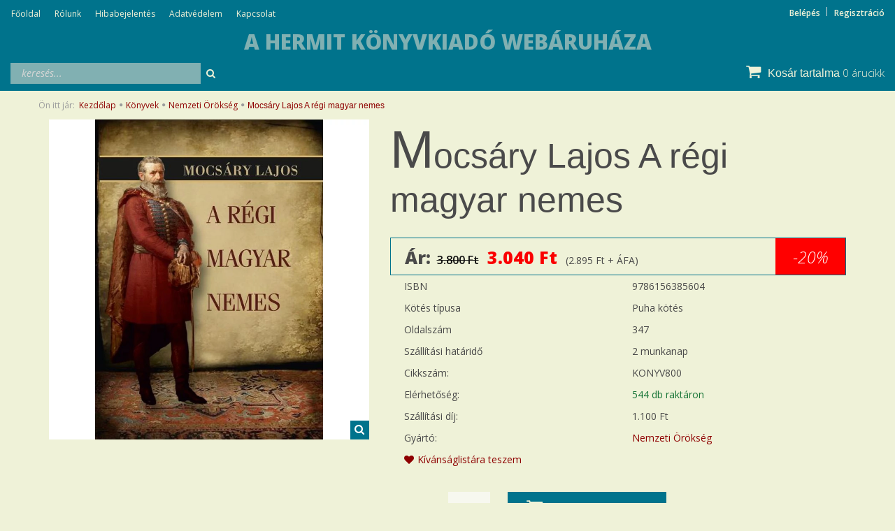

--- FILE ---
content_type: text/html; charset=UTF-8
request_url: https://www.hermit.hu/mocsary_lajos_a_regi_magyar_nemes_6772
body_size: 20030
content:
<!DOCTYPE html>
<!--[if lt IE 7]>      <html class="no-js lt-ie10 lt-ie9 lt-ie8 lt-ie7" lang="hu" dir="ltr"> <![endif]-->
<!--[if IE 7]>         <html class="no-js lt-ie10 lt-ie9 lt-ie8" lang="hu" dir="ltr"> <![endif]-->
<!--[if IE 8]>         <html class="no-js lt-ie10 lt-ie9" lang="hu" dir="ltr"> <![endif]-->
<!--[if IE 9]>         <html class="no-js lt-ie10" lang="hu" dir="ltr"> <![endif]-->
<!--[if gt IE 10]><!--> <html class="no-js" lang="hu" dir="ltr"> <!--<![endif]-->
<head>
    <title>Mocsáry Lajos A régi magyar nemes</title>
    <meta charset="utf-8">
    <meta name="keywords" content="Mocsáry Lajos A régi magyar nemes, alkímia, mágia, kabbala, hermetika, hagyomány, családfakutatás, ősvallás, népmese, genealógia, könyv, könyvkiadó">
    <meta name="description" content="Bocsári Mocsáry Lajos (Fülekkovácsi-Kurtánypuszta, 1826. október 26. – Andornak, 1916. január 7.) magyar közíró, politikus, országgyűlési képviselő, a 19. századi függetlenségi politika kiemelkedő alakja.">
    <meta name="robots" content="index, follow">
    <link rel="image_src" href="https://sutemeny.cdn.shoprenter.hu/custom/sutemeny/image/data/Nemzeti/mocsary_lajos_regi_magyar_nemes.JPG.webp?lastmod=1684610490.1664451703">
    <meta property="og:title" content="Mocsáry Lajos A régi magyar nemes" />
    <meta property="og:type" content="product" />
    <meta property="og:url" content="https://www.hermit.hu/mocsary_lajos_a_regi_magyar_nemes_6772" />
    <meta property="og:image" content="https://sutemeny.cdn.shoprenter.hu/custom/sutemeny/image/cache/w955h500q90/Nemzeti/mocsary_lajos_regi_magyar_nemes.JPG.webp?lastmod=1684610490.1664451703" />
    <meta property="og:description" content="Bocsári Mocsáry Lajos (Fülekkovácsi-Kurtánypuszta, 1826. október 26. – Andornak, 1916. január 7.) magyar közíró, politikus, országgyűlési képviselő, a 19. századi függetlenségi politika kiemelkedő alakja.Jelen könyve..." />
    <link href="https://sutemeny.cdn.shoprenter.hu/custom/sutemeny/image/data/hermit-favicon.ico?lastmod=1471529902.1664451703" rel="icon" />
    <link href="https://sutemeny.cdn.shoprenter.hu/custom/sutemeny/image/data/hermit-favicon.ico?lastmod=1471529902.1664451703" rel="apple-touch-icon" />
    <base href="https://www.hermit.hu:443" />

    <meta name="viewport" content="width=device-width, initial-scale=1">
            <link href="https://www.hermit.hu/mocsary_lajos_a_regi_magyar_nemes_6772" rel="canonical">
    
    <!-- Custom styles for this template -->
    <link rel="stylesheet" href="//maxcdn.bootstrapcdn.com/font-awesome/4.7.0/css/font-awesome.min.css">
            
        
        
    
            <link rel="stylesheet" href="https://sutemeny.cdn.shoprenter.hu/web/compiled/css/fancybox2.css?v=1761827193" media="screen">
            <link rel="stylesheet" href="https://sutemeny.cdn.shoprenter.hu/web/compiled/css/fonts.css?v=1761827193" media="screen">
            <link rel="stylesheet" href="https://sutemeny.cdn.shoprenter.hu/web/compiled/css/global_bootstrap.css?v=1761827193" media="screen">
            <link rel="stylesheet" href="//fonts.googleapis.com/css?family=Open+Sans:400,800italic,800,700italic,700,600italic,600,400italic,300italic,300&subset=latin-ext,latin" media="screen">
            <link rel="stylesheet" href="https://sutemeny.cdn.shoprenter.hu/custom/sutemeny/catalog/view/theme/rome_applegreen/stylesheet/1568970729.1485443647.1692605728.1692605729.css?v=null.1664451703" media="screen">
        <script>
        window.nonProductQuality = 90;
    </script>
    <script src="//ajax.googleapis.com/ajax/libs/jquery/1.10.2/jquery.min.js"></script>
    <script>window.jQuery || document.write('<script src="https://sutemeny.cdn.shoprenter.hu/catalog/view/javascript/jquery/jquery-1.10.2.min.js?v=1484139539"><\/script>')</script>

            <script src="https://sutemeny.cdn.shoprenter.hu/web/compiled/js/countdown.js?v=1761827192"></script>
            
        <!-- Header JavaScript codes -->
            <script src="https://sutemeny.cdn.shoprenter.hu/web/compiled/js/legacy_newsletter.js?v=1761827192"></script>
                    <script src="https://sutemeny.cdn.shoprenter.hu/web/compiled/js/base.js?v=1761827192"></script>
                    <script src="https://sutemeny.cdn.shoprenter.hu/web/compiled/js/fancybox2.js?v=1761827192"></script>
                    <script src="https://sutemeny.cdn.shoprenter.hu/web/compiled/js/before_starter2_productpage.js?v=1761827192"></script>
                    <script src="https://sutemeny.cdn.shoprenter.hu/web/compiled/js/before_starter2_head.js?v=1761827192"></script>
                    <script src="https://sutemeny.cdn.shoprenter.hu/web/compiled/js/base_bootstrap.js?v=1761827192"></script>
                    <script src="https://sutemeny.cdn.shoprenter.hu/web/compiled/js/before_starter.js?v=1761827192"></script>
                    <!-- Header jQuery onLoad scripts -->
    <script>
        window.countdownFormat = '%D:%H:%M:%S';
        //<![CDATA[
        var BASEURL = 'https://www.hermit.hu';
Currency = {"symbol_left":"","symbol_right":" Ft","decimal_place":0,"decimal_point":",","thousand_point":".","currency":"HUF","value":1};
var ShopRenter = ShopRenter || {}; ShopRenter.product = {"id":6772,"sku":"KONYV800","currency":"HUF","unitName":"db","price":3040,"name":"Mocs\u00e1ry Lajos A r\u00e9gi magyar nemes","brand":"Nemzeti \u00d6r\u00f6ks\u00e9g","currentVariant":[],"parent":{"id":6772,"sku":"KONYV800","unitName":"db","price":3040,"name":"Mocs\u00e1ry Lajos A r\u00e9gi magyar nemes"}};

        $(document).ready(function(){
        // DOM ready
            
                $('.fancybox').fancybox({
                    maxWidth: 820,
                    maxHeight: 650,
                    afterLoad: function(){
                        wrapCSS = $(this.element).data('fancybox-wrapcss');
                        if(wrapCSS){
                            $('.fancybox-wrap').addClass(wrapCSS);
                        }
                    },
                    helpers: {
                        thumbs: {
                            width: 50,
                            height: 50
                        }
                    }
                });
                $('.fancybox-inline').fancybox({
                    maxWidth: 820,
                    maxHeight: 650,
                    type:'inline'
                });
                

        // /DOM ready
        });
        $(window).load(function(){
        // OnLoad
            new WishlistHandler('wishlist-add','');


                var init_relatedproducts_Scroller = function() {
                    $("#relatedproducts .aurora-scroll-click-mode").each(function(){
                        var max=0;
                        $(this).find($(".list_prouctname")).each(function(){
                            var h = $(this).height();
                            max = h > max ? h : max;
                        });
                        $(this).find($(".list_prouctname")).each(function(){
                            $(this).height(max);
                        });
                    });

                    $("#relatedproducts .aurora-scroll-click-mode").auroraScroll({
                        autoMode: "click",
                        frameRate: 60,
                        speed: 2.5,
                        direction: -1,
                        elementClass: "product-snapshot",
                        pauseAfter: false,
                        horizontal: true,
                        visible: 5,
                        arrowsPosition: 1
                    }, function(){
                        initAurora();
                    });
                }
            


                init_relatedproducts_Scroller();
            

        // /OnLoad
        });
        //]]>
    </script>
    
        <script src="https://sutemeny.cdn.shoprenter.hu/web/compiled/js/vue/manifest.bundle.js?v=1761827189"></script>
<script>
    var ShopRenter = ShopRenter || {};
    ShopRenter.onCartUpdate = function (callable) {
        document.addEventListener('cartChanged', callable)
    };
    ShopRenter.onItemAdd = function (callable) {
        document.addEventListener('AddToCart', callable)
    };
    ShopRenter.onItemDelete = function (callable) {
        document.addEventListener('deleteCart', callable)
    };
    ShopRenter.onSearchResultViewed = function (callable) {
        document.addEventListener('AuroraSearchResultViewed', callable)
    };
    ShopRenter.onSubscribedForNewsletter = function (callable) {
        document.addEventListener('AuroraSubscribedForNewsletter', callable)
    };
    ShopRenter.onCheckoutInitiated = function (callable) {
        document.addEventListener('AuroraCheckoutInitiated', callable)
    };
    ShopRenter.onCheckoutShippingInfoAdded = function (callable) {
        document.addEventListener('AuroraCheckoutShippingInfoAdded', callable)
    };
    ShopRenter.onCheckoutPaymentInfoAdded = function (callable) {
        document.addEventListener('AuroraCheckoutPaymentInfoAdded', callable)
    };
    ShopRenter.onCheckoutOrderConfirmed = function (callable) {
        document.addEventListener('AuroraCheckoutOrderConfirmed', callable)
    };
    ShopRenter.onCheckoutOrderPaid = function (callable) {
        document.addEventListener('AuroraOrderPaid', callable)
    };
    ShopRenter.onCheckoutOrderPaidUnsuccessful = function (callable) {
        document.addEventListener('AuroraOrderPaidUnsuccessful', callable)
    };
    ShopRenter.onProductPageViewed = function (callable) {
        document.addEventListener('AuroraProductPageViewed', callable)
    };
    ShopRenter.onMarketingConsentChanged = function (callable) {
        document.addEventListener('AuroraMarketingConsentChanged', callable)
    };
    ShopRenter.onCustomerRegistered = function (callable) {
        document.addEventListener('AuroraCustomerRegistered', callable)
    };
    ShopRenter.onCustomerLoggedIn = function (callable) {
        document.addEventListener('AuroraCustomerLoggedIn', callable)
    };
    ShopRenter.onCustomerUpdated = function (callable) {
        document.addEventListener('AuroraCustomerUpdated', callable)
    };
    ShopRenter.onCartPageViewed = function (callable) {
        document.addEventListener('AuroraCartPageViewed', callable)
    };
    ShopRenter.customer = {"userId":0,"userClientIP":"18.117.234.122","userGroupId":8,"customerGroupTaxMode":"gross","customerGroupPriceMode":"gross_net_tax","email":"","phoneNumber":"","name":{"firstName":"","lastName":""}};
    ShopRenter.theme = {"name":"rome_applegreen","family":"rome","parent":"bootstrap"};
    ShopRenter.shop = {"name":"sutemeny","locale":"hu","currency":{"code":"HUF","rate":1},"domain":"sutemeny.myshoprenter.hu"};
    ShopRenter.page = {"route":"product\/product","queryString":"mocsary_lajos_a_regi_magyar_nemes_6772"};

    ShopRenter.formSubmit = function (form, callback) {
        callback();
    };

    let loadedAsyncScriptCount = 0;
    function asyncScriptLoaded(position) {
        loadedAsyncScriptCount++;
        if (position === 'body') {
            if (document.querySelectorAll('.async-script-tag').length === loadedAsyncScriptCount) {
                if (/complete|interactive|loaded/.test(document.readyState)) {
                    document.dispatchEvent(new CustomEvent('asyncScriptsLoaded', {}));
                } else {
                    document.addEventListener('DOMContentLoaded', () => {
                        document.dispatchEvent(new CustomEvent('asyncScriptsLoaded', {}));
                    });
                }
            }
        }
    }
</script>


                    <script type="text/javascript" src="https://sutemeny.cdn.shoprenter.hu/web/compiled/js/vue/customerEventDispatcher.bundle.js?v=1761827189"></script>




    
    
                
            
            
            
            <script type="text/javascript"src="https://sutemeny.cdn.shoprenter.hu/web/compiled/js/vue/dataLayer.bundle.js?v=1761827189"></script>
            
            
            
            
    
</head>

<body id="body" class="bootstrap-body page-body flypage_body body-pathway-top desktop-device-body body-pathway-top rome_applegreen-body" role="document">
            
    
<div id="fb-root"></div>
<script>(function (d, s, id) {
        var js, fjs = d.getElementsByTagName(s)[0];
        if (d.getElementById(id)) return;
        js = d.createElement(s);
        js.id = id;
        js.src = "//connect.facebook.net/hu_HU/sdk/xfbml.customerchat.js#xfbml=1&version=v2.12&autoLogAppEvents=1";
        fjs.parentNode.insertBefore(js, fjs);
    }(document, "script", "facebook-jssdk"));
</script>



            
    
                <!-- cached -->













    <link media="screen and (max-width: 992px)" rel="stylesheet" href="https://sutemeny.cdn.shoprenter.hu/catalog/view/javascript/jquery/jquery-mmenu/dist/css/jquery.mmenu.all.css?v=1484139539">
    <script src="https://sutemeny.cdn.shoprenter.hu/catalog/view/javascript/jquery/jquery-mmenu/dist/js/jquery.mmenu.all.min.js?v=1484139539"></script>
        <script src="https://sutemeny.cdn.shoprenter.hu/catalog/view/javascript/jquery/product_count_in_cart.js?v=1530610005"></script>

    <script>
        $(document).ready(function(){$('#categorytree-nav').mmenu({navbar:{title:'Termékek'},extensions:["theme-dark","border-full"],offCanvas:{position:"left",zposition:"back"},counters:true,searchfield:{add:true,search:true,placeholder:'keresés',noResults:''}});$('#menu-nav').mmenu({navbar:{title:'Menü'},extensions:["theme-dark","border-full"],offCanvas:{position:"right",zposition:"back"},counters:true,searchfield:{add:true,search:true,placeholder:'keresés',noResults:''}});function setLanguagesMobile(type){$('.'+type+'-change-mobile').click(function(e){e.preventDefault();$('#'+type+'_value_mobile').attr('value',$(this).data('value'));$('#mobile_'+type+'_form').submit();});}
setLanguagesMobile('language');setLanguagesMobile('currency');});    </script>

    <form action="index.php" method="post" enctype="multipart/form-data" id="mobile_currency_form">
        <input id="currency_value_mobile" type="hidden" value="" name="currency_id"/>
    </form>

    <form action="index.php" method="post" enctype="multipart/form-data" id="mobile_language_form">
        <input id="language_value_mobile" type="hidden" value="" name="language_code"/>
    </form>

            <div id="categorytree-nav">
            <ul>
                    
    <li>
    <a href="https://www.hermit.hu/konyvek_229">            <h3 class="category-list-link-text">Könyvek</h3>
        </a>
            <ul><li>
    <a href="https://www.hermit.hu/konyvek_229/aron_aluli_szepseghibas_konyvek_246">            Áron aluli, szépséghibás könyvek
        </a>
    </li><li>
    <a href="https://www.hermit.hu/konyvek_229/hermit">            Hermit
        </a>
    </li><li>
    <a href="https://www.hermit.hu/konyvek_229/pythia">            Pythia
        </a>
    </li><li>
    <a href="https://www.hermit.hu/konyvek_229/belso_egeszseg">            Belső-Egészség
        </a>
    </li><li>
    <a href="https://www.hermit.hu/konyvek_229/fraternitas_mercurii_hermetis_88">            Fraternitas Mercurii Hermetis
        </a>
    </li><li>
    <a href="https://www.hermit.hu/konyvek_229/nemzeti_orokseg">            Nemzeti Örökség
        </a>
    </li><li>
    <a href="https://www.hermit.hu/konyvek_229/detektiv_89">            Detektív
        </a>
    </li><li>
    <a href="https://www.hermit.hu/konyvek_229/konyvjelzo_266">            Könyvjelző
        </a>
    </li><li>
    <a href="https://www.hermit.hu/konyvek_229/nepi_motivumos_bogre_315">            Népi motívumos bögre
        </a>
    </li></ul>
    </li><li>
    <a href="https://www.hermit.hu/ezoterikus_termekek_217">            <h3 class="category-list-link-text">Ezoterikus termékek</h3>
        </a>
            <ul><li>
    <a href="https://www.hermit.hu/ezoterikus_termekek_217/buddhista_ekszerek_265">            Buddhista ékszerek
        </a>
            <ul><li>
    <a href="https://www.hermit.hu/ezoterikus_termekek_217/buddhista_ekszerek_265/bodhi_mala_nyaklanc_medal_351">            Bódhi mala nyaklánc/medál
        </a>
    </li><li>
    <a href="https://www.hermit.hu/ezoterikus_termekek_217/buddhista_ekszerek_265/mala_karkoto_349">            Mala karkötő
        </a>
    </li><li>
    <a href="https://www.hermit.hu/ezoterikus_termekek_217/buddhista_ekszerek_265/tibeti_karkoto_352">            Tibeti karkötő
        </a>
    </li><li>
    <a href="https://www.hermit.hu/ezoterikus_termekek_217/buddhista_ekszerek_265/tibeti_nyaklacszett_354">            Tibeti nyaklác/szett
        </a>
    </li></ul>
    </li><li>
    <a href="https://www.hermit.hu/ezoterikus_termekek_217/ezoterikus_szimbolummal_ellatott_bogre_314">            Ezoterikus szimbólummal ellátott bögre
        </a>
    </li><li>
    <a href="https://www.hermit.hu/ezoterikus_termekek_217/kabbala_ekszerek_251">            Kabbala ékszerek
        </a>
            <ul><li>
    <a href="https://www.hermit.hu/ezoterikus_termekek_217/kabbala_ekszerek_251/fatima_keze_karkoto_bokalanc_252">            Fatima keze karkötő/bokalánc
        </a>
    </li><li>
    <a href="https://www.hermit.hu/ezoterikus_termekek_217/kabbala_ekszerek_251/fatima_keze_medal_263">            Fatima keze medál
        </a>
    </li><li>
    <a href="https://www.hermit.hu/ezoterikus_termekek_217/kabbala_ekszerek_251/fatima_keze_nyaklanc_253">            Fatima keze nyaklánc
        </a>
    </li></ul>
    </li><li>
    <a href="https://www.hermit.hu/ezoterikus_termekek_217/kelta_337">            Kelta ékszer
        </a>
            <ul><li>
    <a href="https://www.hermit.hu/ezoterikus_termekek_217/kelta_337/kelta_karkoto_357">            Kelta karkötő
        </a>
    </li><li>
    <a href="https://www.hermit.hu/ezoterikus_termekek_217/kelta_337/kelta_medal_nyaklanc_340">            Kelta medál/nyaklánc
        </a>
    </li></ul>
    </li><li>
    <a href="https://www.hermit.hu/ezoterikus_termekek_217/kereszteny_ekszer_345">            Keresztény ékszer
        </a>
            <ul><li>
    <a href="https://www.hermit.hu/ezoterikus_termekek_217/kereszteny_ekszer_345/kereszteny_medalnyaklanc_348">            keresztény medál/nyaklánc
        </a>
    </li><li>
    <a href="https://www.hermit.hu/ezoterikus_termekek_217/kereszteny_ekszer_345/kereszteny_szimbolummal_ellatott_karkoto_356">            Keresztény szimbólummal ellátott karkötő
        </a>
    </li></ul>
    </li><li>
    <a href="https://www.hermit.hu/ezoterikus_termekek_217/kristalyok_259">            Kristályok
        </a>
            <ul><li>
    <a href="https://www.hermit.hu/ezoterikus_termekek_217/kristalyok_259/inga_304">            Inga
        </a>
    </li><li>
    <a href="https://www.hermit.hu/ezoterikus_termekek_217/kristalyok_259/karkoto_261">            Karkötő
        </a>
    </li><li>
    <a href="https://www.hermit.hu/ezoterikus_termekek_217/kristalyok_259/medal_260">            Medál
        </a>
    </li><li>
    <a href="https://www.hermit.hu/ezoterikus_termekek_217/kristalyok_259/nyaklanc_262">            Nyaklánc
        </a>
    </li></ul>
    </li><li>
    <a href="https://www.hermit.hu/ezoterikus_termekek_217/kulcstarto_374">            Kulcstartó
        </a>
    </li><li>
    <a href="https://www.hermit.hu/ezoterikus_termekek_217/magikus_ekszerek_305">            Mágikus ékszerek
        </a>
            <ul><li>
    <a href="https://www.hermit.hu/ezoterikus_termekek_217/magikus_ekszerek_305/angyal_nyaklancok_366">            Angyal nyakláncok
        </a>
    </li><li>
    <a href="https://www.hermit.hu/ezoterikus_termekek_217/magikus_ekszerek_305/magikus_ekszerek_medal_nyaklanc_306">            Mágikus ékszerek medál/nyaklánc
        </a>
    </li><li>
    <a href="https://www.hermit.hu/ezoterikus_termekek_217/magikus_ekszerek_305/magikus_karkoto_363">            Mágikus karkötő
        </a>
    </li><li>
    <a href="https://www.hermit.hu/ezoterikus_termekek_217/magikus_ekszerek_305/magikus_kupa_313">            Mágikus kupa
        </a>
    </li></ul>
    </li><li>
    <a href="https://www.hermit.hu/ezoterikus_termekek_217/mala_tarto_267">            Mala tartó
        </a>
    </li><li>
    <a href="https://www.hermit.hu/ezoterikus_termekek_217/marokkoi_ekszerek_234">            Marokkói ékszerek
        </a>
            <ul><li>
    <a href="https://www.hermit.hu/ezoterikus_termekek_217/marokkoi_ekszerek_234/marokkoi_karkoto_274">            Marokkói karkötő
        </a>
    </li><li>
    <a href="https://www.hermit.hu/ezoterikus_termekek_217/marokkoi_ekszerek_234/nyaklanc_235">            Nyaklánc
        </a>
    </li></ul>
    </li><li>
    <a href="https://www.hermit.hu/ezoterikus_termekek_217/medalok_237">            Medálok
        </a>
            <ul><li>
    <a href="https://www.hermit.hu/ezoterikus_termekek_217/medalok_237/angyal_medal_240">            Angyal medál
        </a>
    </li><li>
    <a href="https://www.hermit.hu/ezoterikus_termekek_217/medalok_237/antikolt_medal_331">            Antikolt medál
        </a>
    </li><li>
    <a href="https://www.hermit.hu/ezoterikus_termekek_217/medalok_237/asvany_medal_241">            Ásvány medál
        </a>
    </li><li>
    <a href="https://www.hermit.hu/ezoterikus_termekek_217/medalok_237/buddhista_hindu_medal_242">            Buddhista - Hindu medál
        </a>
    </li><li>
    <a href="https://www.hermit.hu/ezoterikus_termekek_217/medalok_237/csakra_medal_239">            Csakra medál
        </a>
    </li><li>
    <a href="https://www.hermit.hu/ezoterikus_termekek_217/medalok_237/egyeb_medal_244">            Egyéb medál
        </a>
    </li><li>
    <a href="https://www.hermit.hu/ezoterikus_termekek_217/medalok_237/egyiptomi_medal_245">            Egyiptomi medál
        </a>
    </li><li>
    <a href="https://www.hermit.hu/ezoterikus_termekek_217/medalok_237/feng_shui_334">            Feng Shui
        </a>
    </li></ul>
    </li><li>
    <a href="https://www.hermit.hu/ezoterikus_termekek_217/oko_szatyor_377">            Öko szatyor
        </a>
    </li><li>
    <a href="https://www.hermit.hu/ezoterikus_termekek_217/porcelan_ekszerek_276">            Porcelán ékszerek
        </a>
            <ul><li>
    <a href="https://www.hermit.hu/ezoterikus_termekek_217/porcelan_ekszerek_276/porcelan_karkoto_277">            Porcelán karkötő
        </a>
    </li></ul>
    </li><li>
    <a href="https://www.hermit.hu/ezoterikus_termekek_217/runa_tarot_kartyak_127">            Rúna / Tarot kártyák
        </a>
    </li><li>
    <a href="https://www.hermit.hu/ezoterikus_termekek_217/szabadkomuves_ekszerek_255">            Szabadkőműves ékszerek
        </a>
            <ul><li>
    <a href="https://www.hermit.hu/ezoterikus_termekek_217/szabadkomuves_ekszerek_255/mandzsettagomb_258">            Mandzsettagomb
        </a>
    </li><li>
    <a href="https://www.hermit.hu/ezoterikus_termekek_217/szabadkomuves_ekszerek_255/szabadkomuves_karkoto_257">            Szabadkőműves karkötő
        </a>
    </li><li>
    <a href="https://www.hermit.hu/ezoterikus_termekek_217/szabadkomuves_ekszerek_255/szabadkomuves_koteny_381">            Szabadkőműves kötény
        </a>
    </li><li>
    <a href="https://www.hermit.hu/ezoterikus_termekek_217/szabadkomuves_ekszerek_255/szabadkomuves_nyakanc_256">            Szabadkőműves nyakánc
        </a>
    </li><li>
    <a href="https://www.hermit.hu/ezoterikus_termekek_217/szabadkomuves_ekszerek_255/szabadkomuves_penzcsipesz_307">            Szabadkőműves pénzcsipesz
        </a>
    </li></ul>
    </li><li>
    <a href="https://www.hermit.hu/ezoterikus_termekek_217/szerencsekarkoto_368">            Szerencsekarkötő
        </a>
    </li><li>
    <a href="https://www.hermit.hu/ezoterikus_termekek_217/egyeb_ekszerek_205">            Egyéb ékszerek
        </a>
            <ul><li>
    <a href="https://www.hermit.hu/ezoterikus_termekek_217/egyeb_ekszerek_205/bor_karkoto_343">            Bőr karkötő
        </a>
    </li><li>
    <a href="https://www.hermit.hu/ezoterikus_termekek_217/egyeb_ekszerek_205/fulbevalok_302">            Fülbevalók
        </a>
    </li><li>
    <a href="https://www.hermit.hu/ezoterikus_termekek_217/egyeb_ekszerek_205/karkoto_206">            Karkötő
        </a>
    </li><li>
    <a href="https://www.hermit.hu/ezoterikus_termekek_217/egyeb_ekszerek_205/nyaklanc_207">            Nyaklánc
        </a>
    </li></ul>
    </li><li>
    <a href="https://www.hermit.hu/ezoterikus_termekek_217/gyongyok_194">            Gyöngyök
        </a>
            <ul><li>
    <a href="https://www.hermit.hu/ezoterikus_termekek_217/gyongyok_194/charmok_273">            Charmok
        </a>
    </li><li>
    <a href="https://www.hermit.hu/ezoterikus_termekek_217/gyongyok_194/gyongyfuzo_kellekek_198">            Gyöngyfűző kellékek
        </a>
    </li><li>
    <a href="https://www.hermit.hu/ezoterikus_termekek_217/gyongyok_194/karkoto_264">            Karkötő
        </a>
    </li></ul>
    </li><li>
    <a href="https://www.hermit.hu/ezoterikus_termekek_217/shamballa_ekszerek_208">            Shamballa ékszerek
        </a>
            <ul><li>
    <a href="https://www.hermit.hu/ezoterikus_termekek_217/shamballa_ekszerek_208/karkoto_209">            Karkötő
        </a>
    </li><li>
    <a href="https://www.hermit.hu/ezoterikus_termekek_217/shamballa_ekszerek_208/shamballa_nyaklanc_254">            Shamballa nyaklánc
        </a>
    </li></ul>
    </li><li>
    <a href="https://www.hermit.hu/ezoterikus_termekek_217/tibeti_ekszerek_195">            Tibeti ékszerek
        </a>
            <ul><li>
    <a href="https://www.hermit.hu/ezoterikus_termekek_217/tibeti_ekszerek_195/karkoto_197">            Karkötő
        </a>
    </li><li>
    <a href="https://www.hermit.hu/ezoterikus_termekek_217/tibeti_ekszerek_195/nyaklancszett_196">            Nyaklánc/Szett
        </a>
    </li><li>
    <a href="https://www.hermit.hu/ezoterikus_termekek_217/tibeti_ekszerek_195/tibeti_fulbevalo_378">            Tibeti fülbevaló
        </a>
    </li></ul>
    </li></ul>
    </li><li>
    <a href="https://www.hermit.hu/butorlakberendezes_214">            <h3 class="category-list-link-text">Bútor, lakberendezés</h3>
        </a>
            <ul><li>
    <a href="https://www.hermit.hu/butorlakberendezes_214/vilagitastechnika_309">            Világítástechnika
        </a>
            <ul><li>
    <a href="https://www.hermit.hu/butorlakberendezes_214/vilagitastechnika_309/allolampa_falilampa_312">            Állólámpa, falilámpa
        </a>
    </li><li>
    <a href="https://www.hermit.hu/butorlakberendezes_214/vilagitastechnika_309/asztali_lampa_311">            Asztali lámpa
        </a>
    </li><li>
    <a href="https://www.hermit.hu/butorlakberendezes_214/vilagitastechnika_309/mennyezeti_lampa_csillar_310">            Mennyezeti lámpa, csillár
        </a>
    </li></ul>
    </li><li>
    <a href="https://www.hermit.hu/butorlakberendezes_214/konyhabutorok_etkezobutorok_231">            Konyhabútorok, étkezőbútorok
        </a>
            <ul><li>
    <a href="https://www.hermit.hu/butorlakberendezes_214/konyhabutorok_etkezobutorok_231/bogre_233">            Bögre
        </a>
    </li><li>
    <a href="https://www.hermit.hu/butorlakberendezes_214/konyhabutorok_etkezobutorok_231/konyhai_segedeszkozok_232">            Konyhai segédeszközök
        </a>
    </li></ul>
    </li><li>
    <a href="https://www.hermit.hu/butorlakberendezes_214/keleti_lakberendezesi_targyak_215">            Keleti lakberendezési tárgyak
        </a>
            <ul><li>
    <a href="https://www.hermit.hu/butorlakberendezes_214/keleti_lakberendezesi_targyak_215/egyiptomi_lampak_278">            Egyiptomi lámpák
        </a>
    </li><li>
    <a href="https://www.hermit.hu/butorlakberendezes_214/keleti_lakberendezesi_targyak_215/ekszertarto_384">            Ékszertartó
        </a>
    </li><li>
    <a href="https://www.hermit.hu/butorlakberendezes_214/keleti_lakberendezesi_targyak_215/fustolo_201">            Füstölő
        </a>
            <ul><li>
    <a href="https://www.hermit.hu/butorlakberendezes_214/keleti_lakberendezesi_targyak_215/fustolo_201/fustolok_203">            Füstölők
        </a>
    </li><li>
    <a href="https://www.hermit.hu/butorlakberendezes_214/keleti_lakberendezesi_targyak_215/fustolo_201/tomjen_es_fustolotartok_202">            Tömjén és füstölőtartók
        </a>
    </li></ul>
    </li><li>
    <a href="https://www.hermit.hu/butorlakberendezes_214/keleti_lakberendezesi_targyak_215/fuszerek_362">            Fűszerek
        </a>
    </li><li>
    <a href="https://www.hermit.hu/butorlakberendezes_214/keleti_lakberendezesi_targyak_215/indiai_taska_303">            Indiai táska
        </a>
    </li><li>
    <a href="https://www.hermit.hu/butorlakberendezes_214/keleti_lakberendezesi_targyak_215/indonez_szobrok_272">            Indonéz szobrok
        </a>
    </li><li>
    <a href="https://www.hermit.hu/butorlakberendezes_214/keleti_lakberendezesi_targyak_215/kave_es_teazasi_kellekek_128">            Kávé és teázási kellékek
        </a>
    </li><li>
    <a href="https://www.hermit.hu/butorlakberendezes_214/keleti_lakberendezesi_targyak_215/keleti_akasztok_358">            Keleti akasztók
        </a>
    </li><li>
    <a href="https://www.hermit.hu/butorlakberendezes_214/keleti_lakberendezesi_targyak_215/keleti_stilusu_tea_asztalok_124">            Keleti stílusú teázó asztalok
        </a>
    </li><li>
    <a href="https://www.hermit.hu/butorlakberendezes_214/keleti_lakberendezesi_targyak_215/textil_keleti_puff_ulo_parna_111">            Keleti textil puff, ülő párna
        </a>
    </li><li>
    <a href="https://www.hermit.hu/butorlakberendezes_214/keleti_lakberendezesi_targyak_215/marokkoi_asztali_lampa_248">            Marokkói asztali lámpa
        </a>
    </li><li>
    <a href="https://www.hermit.hu/butorlakberendezes_214/keleti_lakberendezesi_targyak_215/marokkoi_falilampa_236">            Marokkói falilámpa
        </a>
    </li><li>
    <a href="https://www.hermit.hu/butorlakberendezes_214/keleti_lakberendezesi_targyak_215/marokkoi_henna_allolampa_219">            Marokkói henna állólámpa
        </a>
    </li><li>
    <a href="https://www.hermit.hu/butorlakberendezes_214/keleti_lakberendezesi_targyak_215/marokkoi_henna_falilampa_330">            Marokkói henna falilámpa
        </a>
    </li><li>
    <a href="https://www.hermit.hu/butorlakberendezes_214/keleti_lakberendezesi_targyak_215/marokkoi_henna_mennyezeti_lampa_327">            Marokkói henna mennyezeti lámpa
        </a>
    </li><li>
    <a href="https://www.hermit.hu/butorlakberendezes_214/keleti_lakberendezesi_targyak_215/marokkoi_kezzel_keszult_mozaik_asztalok_115">            Marokkói kézzel készült mozaik asztalok
        </a>
            <ul><li>
    <a href="https://www.hermit.hu/butorlakberendezes_214/keleti_lakberendezesi_targyak_215/marokkoi_kezzel_keszult_mozaik_asztalok_115/kor_alaku_asztalok_40cm_atmerovel_116">            Kör alakú asztalok 40cm átmérővel
        </a>
    </li><li>
    <a href="https://www.hermit.hu/butorlakberendezes_214/keleti_lakberendezesi_targyak_215/marokkoi_kezzel_keszult_mozaik_asztalok_115/kor_alaku_asztalok_60cm_atmerovel_118">            Kör alakú asztalok 60cm átmérővel
        </a>
    </li><li>
    <a href="https://www.hermit.hu/butorlakberendezes_214/keleti_lakberendezesi_targyak_215/marokkoi_kezzel_keszult_mozaik_asztalok_115/negyszogletes_asztalok_40x40_cm_117">            Négyszögletes asztalok 40x40 cm
        </a>
    </li></ul>
    </li><li>
    <a href="https://www.hermit.hu/butorlakberendezes_214/keleti_lakberendezesi_targyak_215/marokkoi_mennyezeti_lampa_108">            Marokkói mennyezeti lámpa
        </a>
    </li><li>
    <a href="https://www.hermit.hu/butorlakberendezes_214/keleti_lakberendezesi_targyak_215/marokkoi_serult_termekek_360">            Marokkói sérült termékek
        </a>
    </li><li>
    <a href="https://www.hermit.hu/butorlakberendezes_214/keleti_lakberendezesi_targyak_215/marokkoi_tanyer_275">            Marokkói tányér
        </a>
    </li><li>
    <a href="https://www.hermit.hu/butorlakberendezes_214/keleti_lakberendezesi_targyak_215/mecsestarto_224">            Mécsestartó
        </a>
    </li><li>
    <a href="https://www.hermit.hu/butorlakberendezes_214/keleti_lakberendezesi_targyak_215/szakacskonyvtarto_370">            Szakácskönyvtartó
        </a>
    </li><li>
    <a href="https://www.hermit.hu/butorlakberendezes_214/keleti_lakberendezesi_targyak_215/szonyeg_299">            Szőnyeg
        </a>
    </li><li>
    <a href="https://www.hermit.hu/butorlakberendezes_214/keleti_lakberendezesi_targyak_215/tagine_200">            Tagine
        </a>
    </li><li>
    <a href="https://www.hermit.hu/butorlakberendezes_214/keleti_lakberendezesi_targyak_215/talca_249">            Tálca
        </a>
    </li><li>
    <a href="https://www.hermit.hu/butorlakberendezes_214/keleti_lakberendezesi_targyak_215/valodi_bor_puff_uloparna_110">            Valódi bőr puff, ülőpárna
        </a>
    </li></ul>
    </li></ul>
    </li><li>
    <a href="https://www.hermit.hu/sport_joga_masszazs121">            <h3 class="category-list-link-text">Sport/Jóga/Masszázs</h3>
        </a>
            <ul><li>
    <a href="https://www.hermit.hu/sport_joga_masszazs121/antigravitacios_joga_fuggoagy_102">            Antigravitációs jóga függőágy
        </a>
    </li><li>
    <a href="https://www.hermit.hu/sport_joga_masszazs121/jogaruhak_122">            Jógaruhák
        </a>
    </li><li>
    <a href="https://www.hermit.hu/sport_joga_masszazs121/masszazs_221">            Masszázs
        </a>
    </li></ul>
    </li><li>
    <a href="https://www.hermit.hu/konyvjelzo_dekoracio_187">            <h3 class="category-list-link-text">Könyvjelző/Dekoráció</h3>
        </a>
            <ul><li>
    <a href="https://www.hermit.hu/konyvjelzo_dekoracio_187/papir_188">            Papír
        </a>
    </li><li>
    <a href="https://www.hermit.hu/konyvjelzo_dekoracio_187/kepkeret_190">            Képkeret
        </a>
    </li><li>
    <a href="https://www.hermit.hu/konyvjelzo_dekoracio_187/diszdoboz_189">            Díszdoboz
        </a>
    </li><li>
    <a href="https://www.hermit.hu/konyvjelzo_dekoracio_187/szutyo_193">            Szütyő
        </a>
    </li></ul>
    </li>

            </ul>
        </div>
    
    <div id="menu-nav">
        <ul>
                
                            <li class="informations-mobile-menu-item">
                <a href="https://www.hermit.hu/ezoterikus_blog_2" target="_self">Ezoterikus blog</a>
                            </li>
                    <li class="informations-mobile-menu-item">
                <a href="https://www.hermit.hu/rolunk_4" target="_self">Rólunk</a>
                            </li>
                    <li class="informations-mobile-menu-item">
                <a href="https://www.hermit.hu/hibabejelentes_8" target="_self">Hibabejelentés</a>
                            </li>
                    <li class="informations-mobile-menu-item">
                <a href="https://www.hermit.hu/ajandek_a_megrendelonek_130" target="_self">Ajándék a megrendelőnek</a>
                            </li>
                    <li class="informations-mobile-menu-item">
                <a href="https://www.hermit.hu/adatvedelem_5" target="_self">Adatvédelem</a>
                            </li>
                    <li class="informations-mobile-menu-item">
                <a href="https://www.hermit.hu/adatvedelmi_nyilatkozat_3" target="_self">Általános Szerződési Feltételek</a>
                            </li>
                    <li class="informations-mobile-menu-item">
                <a href="https://www.hermit.hu/hibabejelentes_8" target="_self">Hibabejelentés</a>
                            </li>
                    <li class="informations-mobile-menu-item">
                <a href="https://www.hermit.hu/index.php?route=information/sitemap" target="_self">Oldaltérkép</a>
                            </li>
                    <li class="informations-mobile-menu-item">
                <a href="https://www.hermit.hu/index.php?route=information/contact" target="_self">Kapcsolat</a>
                            </li>
            
        
        
                            <li class="mm-title mm-group-title text-center"><span><i class="fa fa-user sr-icon-user"></i> Belépés és Regisztráció</span></li>
            <li class="customer-mobile-menu-item">
                <a href="index.php?route=account/login">Belépés</a>
            </li>
            <li class="customer-mobile-menu-item">
                <a href="index.php?route=account/create">Regisztráció</a>
            </li>
            

        </ul>
    </div>

<div id="mobile-nav"
     class="responsive-menu Fixed hidden-print mobile-menu-orientation-default">
            <a class="mobile-headers mobile-category-header" href="#categorytree-nav">
            <i class="fa fa fa-tags sr-icon-tags mobile-headers-icon"></i>
            <span class="mobile-headers-title mobile-category-header-title">Termékek</span>
        </a>
        <a class="mobile-headers mobile-content-header" href="#menu-nav">
        <i class="fa fa-bars sr-icon-hamburger-menu mobile-headers-icon"></i>
        <span class="mobile-headers-title">Menü</span>
    </a>
    <div class="mobile-headers mobile-logo">
            </div>
    <a class="mobile-headers mobile-search-link search-popup-btn" data-toggle="collapse" data-target="#search">
        <i class="fa fa-search sr-icon-search mobile-headers-icon"></i>
    </a>
    <a class="mobile-headers mobile-cart-link" data-toggle="collapse" data-target="#module_cart">
        <i class="icon-sr-cart icon-sr-cart-7 mobile-headers-icon"></i>
        <div class="mobile-cart-product-count mobile-cart-empty hidden-md">
        </div>
    </a>
</div>
<!-- /cached -->
<!-- page-wrap -->
<div class="page-wrap">


    <div id="SR_scrollTop"></div>

    <!-- header -->
    <header>
                    <nav class="navbar header-navbar hidden-xs hidden-sm">
                <div class="container">
                                            
                        
                                        <div class="header-topmenu">
                        <div id="topmenu-nav">
                            <!-- cached -->    <ul class="nav navbar-nav headermenu-list" role="menu">
                    <li>
                <a href="https://www.hermit.hu"
                   target="_self"
                                        title="Főoldal">
                    Főoldal
                </a>
                            </li>
                    <li>
                <a href="https://www.hermit.hu/rolunk_4"
                   target="_self"
                                        title="Rólunk">
                    Rólunk
                </a>
                            </li>
                    <li>
                <a href="https://www.hermit.hu/hibabejelentes_8"
                   target="_self"
                                        title="Hibabejelentés">
                    Hibabejelentés
                </a>
                            </li>
                    <li>
                <a href="https://www.hermit.hu/adatvedelem_5"
                   target="_self"
                                        title="Adatvédelem">
                    Adatvédelem
                </a>
                            </li>
                    <li>
                <a href="https://www.hermit.hu/index.php?route=information/contact"
                   target="_self"
                                        title="Kapcsolat">
                    Kapcsolat
                </a>
                            </li>
            </ul>
    <!-- /cached -->
                            <!-- cached -->    <ul id="login_wrapper" class="nav navbar-nav navbar-right login-list">
                    <li class="login-list-item">
    <a href="index.php?route=account/login" title="Belépés">Belépés</a>
</li>
<li class="create-list-item">
    <a href="index.php?route=account/create" title="Regisztráció">Regisztráció</a>
</li>            </ul>
<!-- /cached -->
                        </div>
                    </div>
                </div>
            </nav>
            <div class="header-middle">
                <div class="container header-container">
                    <div class="header-middle-row">
                        <div class="header-middle-left">
                            <!-- cached --><div id="logo" class="module content-module header-position logo-module logo-text hide-top">
            <a href="/">A Hermit Könyvkiadó webáruháza</a>
        </div><!-- /cached -->
                        </div>
                        <div class="header-middle-right">
                            <div class="row header-middle-right-row">
                                                                                                
                                                                
                                                                <div class="header-col header-col-cart">
                                    <hx:include src="/_fragment?_path=_format%3Dhtml%26_locale%3Den%26_controller%3Dmodule%252Fcart&amp;_hash=S3BlAx8og%2F21fHAGy2KdWg8raVt4e9iAAtLH%2FSwfzus%3D"></hx:include>

                                </div>
                                                                                                    <div class="col-md-7 header-col header-col-search">
                                            <div id="search" class="mm-fixed-top search-module">
    <div class="form-group">
        <div class="row module-search-row">
                                                    <div class="col-md-12 header-col col-search-input">
                                    <div class="input-group">
                    <input class="form-control disableAutocomplete" type="text" placeholder="keresés..." value=""
                           id="filter_keyword" 
                           onclick="this.value=(this.value==this.defaultValue)?'':this.value;"/>

                <span class="input-group-btn">
                    <button id="search_btn" onclick="moduleSearch();" class="btn btn-sm"><i class="fa fa-search sr-icon-search"></i></button>
                </span>
                </div>
            
                </div>
            
        </div>
    </div>
    <input type="hidden" id="filter_description"
            value="0"/><input type="hidden" id="search_shopname"
            value="sutemeny"/>
    <div id="results" class="search-results"></div>
</div>


                                    </div>
                                                            </div>
                        </div>
                        <div class="clearfix"></div>
                    </div>
                </div>
            </div>
            <div class="header-categories-wrapper sticky-head hidden-xs hidden-sm">
                <div class="container header-categories">
                    
                </div>
            </div>
            </header>
    <!-- /header -->
    
    
    
            <!-- pathway -->
        <section class="pathway-container">
            <div class="container">
                                <div itemscope itemtype="http://schema.org/BreadcrumbList">
            <span id="home" class="pw-item pw-item-home">Ön itt jár:</span>
                            <span class="pw-item pw-sep pw-sep-first">
                    <span></span>
                </span>
                <span class="pw-item" itemprop="itemListElement" itemscope itemtype="http://schema.org/ListItem">
                                            <a class="pw-link" itemprop="item" href="https://www.hermit.hu">
                            <span itemprop="name">Kezdőlap</span>
                        </a>
                        <meta itemprop="position" content="1" />
                                    </span>
                            <span class="pw-item pw-sep">
                    <span> > </span>
                </span>
                <span class="pw-item" itemprop="itemListElement" itemscope itemtype="http://schema.org/ListItem">
                                            <a class="pw-link" itemprop="item" href="https://www.hermit.hu/konyvek_229">
                            <span itemprop="name">Könyvek</span>
                        </a>
                        <meta itemprop="position" content="2" />
                                    </span>
                            <span class="pw-item pw-sep">
                    <span> > </span>
                </span>
                <span class="pw-item" itemprop="itemListElement" itemscope itemtype="http://schema.org/ListItem">
                                            <a class="pw-link" itemprop="item" href="https://www.hermit.hu/konyvek_229/nemzeti_orokseg">
                            <span itemprop="name">Nemzeti Örökség</span>
                        </a>
                        <meta itemprop="position" content="3" />
                                    </span>
                            <span class="pw-item pw-sep">
                    <span> > </span>
                </span>
                <span class="pw-item pw-item-last" itemprop="itemListElement" itemscope itemtype="http://schema.org/ListItem">
                                            <h2 class="pw-item-last-h">
                                            <a class="pw-link" itemprop="item" href="https://www.hermit.hu/mocsary_lajos_a_regi_magyar_nemes_6772">
                            <span itemprop="name">Mocsáry Lajos A régi magyar nemes</span>
                        </a>
                        <meta itemprop="position" content="4" />
                                            </h2>
                                    </span>
                    </div>
    
            </div>
        </section>
        <!-- /pathway -->
    



    <!-- main -->
    <main>
                <div id="mobile-filter-position"></div>
    
                
    <!-- .container -->
    <div class="container product-page-container">
        <!-- .row -->
        <div class="row product-page-row">
            <section class="col-sm-12 product-page-col">
                
                <div id="content" class="flypage" itemscope itemtype="//schema.org/Product">
                    
                    
                        
                
    
    
        <div class="middle more-images-position-default">

        <div class="row product-content-columns">
            <section class="col-md-9 col-sm-12 col-xs-12 column-content two-column-content column-content-left">
                <div class="row product-content-column-left">
                                        <div class="col-xs-12 col-sm-5 col-md-5 product-page-left">
                        <div class="product-image-box">
                            <div class="product-image">
                                <div id="product-image-container">
    <a href="https://sutemeny.cdn.shoprenter.hu/custom/sutemeny/image/cache/w900h500wt1q90/Nemzeti/mocsary_lajos_regi_magyar_nemes.JPG.webp?lastmod=1684610490.1664451703"
       title="Kép 1/1 - Mocsáry Lajos A régi magyar nemes"
       class="product-image-link  fancybox-product" id="prod_image_link"
       data-fancybox-group="gallery">
        <img class="product-image-img" itemprop="image" src="https://sutemeny.cdn.shoprenter.hu/custom/sutemeny/image/cache/w900h900wt1q90/Nemzeti/mocsary_lajos_regi_magyar_nemes.JPG.webp?lastmod=1684610490.1664451703" data-index="0" title="Mocsáry Lajos A régi magyar nemes" alt="Mocsáry Lajos A régi magyar nemes" id="image"/>
                    <span class="enlarge">Katt rá a felnagyításhoz</span>
            </a>

    </div>

    

<script>
    var $prodImageLink = $("#prod_image_link");
    var imageTitle = $prodImageLink.attr("title");

                
    $(document).ready(function () {
        $prodImageLink.click(function () {
            $(this).attr("title", imageTitle);
        });
        $(".fancybox-product").fancybox({
            maxWidth: 900,
            maxHeight: 500,
            live: false,
            
            helpers: {
                thumbs: {
                    width: 50,
                    height: 50
                }
            },
            tpl: {
                next: '<a title="Következő" class="fancybox-nav fancybox-next"><span></span></a>',
                prev: '<a title="Előző" class="fancybox-nav fancybox-prev"><span></span></a>'
            }
        });
    });
</script>
                            </div>
                            <div class="clearfix"></div>
                            <div class="position_5_wrapper">
        

<script>$(window).load(function(){$('#productimages_wrapper').removeClass("invisible");var videoParent=$('.video-image').parents();$(videoParent[0]).addClass('video-outer');var svgfile='<span class="video-btn"><svg xmlns="https://www.w3.org/2000/svg" xmlns:xlink="http://www.w3.org/1999/xlink" version="1.1" id="Capa_1" x="0px" y="0px" viewBox="0 0 142.448 142.448" style="enable-background:new 0 0 142.448 142.448;" xml:space="preserve">\n'+'<g>\n'+'\t<path style="fill:#1D1D1B;" d="M142.411,68.9C141.216,31.48,110.968,1.233,73.549,0.038c-20.361-0.646-39.41,7.104-53.488,21.639   C6.527,35.65-0.584,54.071,0.038,73.549c1.194,37.419,31.442,67.667,68.861,68.861c0.779,0.025,1.551,0.037,2.325,0.037   c19.454,0,37.624-7.698,51.163-21.676C135.921,106.799,143.033,88.377,142.411,68.9z M111.613,110.336   c-10.688,11.035-25.032,17.112-40.389,17.112c-0.614,0-1.228-0.01-1.847-0.029c-29.532-0.943-53.404-24.815-54.348-54.348   c-0.491-15.382,5.122-29.928,15.806-40.958c10.688-11.035,25.032-17.112,40.389-17.112c0.614,0,1.228,0.01,1.847,0.029   c29.532,0.943,53.404,24.815,54.348,54.348C127.91,84.76,122.296,99.306,111.613,110.336z"/>\n'+'\t<path style="fill:#1D1D1B;" d="M94.585,67.086L63.001,44.44c-3.369-2.416-8.059-0.008-8.059,4.138v45.293   c0,4.146,4.69,6.554,8.059,4.138l31.583-22.647C97.418,73.331,97.418,69.118,94.585,67.086z"/>\n'+'</g>\n'+'</span>';$('.video-outer').prepend(svgfile);});</script>
    </div>

                                                    </div>
                    </div>
                    <div class="col-xs-12 col-sm-7 col-md-7 product-page-right">
                        
                                                            <div class="top product-page-top">
            <div class="center product-page-center">
                <h1 class="product-page-heading">
                    <span class="product-page-product-name" itemprop="name">Mocsáry Lajos A régi magyar nemes</span>
                </h1>
            </div>
        </div>
    
                                                                                                 <div class="product-page-price-wrapper product_table_price_with_discount"  itemprop="offers" itemscope itemtype="//schema.org/Offer" >
                <div class="product-page-price">
            <div class="product-page-price-label">
                                    Ár:
                            </div>
            <div class="price_row price_row_1">
        <span class="price price_original_color product_table_original">3.800 Ft</span>
        </div>
<div class="price_row price_row_2">
        <span class="price price_special_color product_table_special">3.040 Ft</span>
                        <meta itemprop="price" content="3040"/>
            <meta itemprop="priceValidUntil" content="2026-11-02"/>
            <link itemprop="url" href="https://www.hermit.hu/mocsary_lajos_a_regi_magyar_nemes_6772"/>
                        <span class="postfix"> (2.895 Ft + ÁFA)</span>
    </div>

                <div class="decrease_wrapper">
        <span class="decrease_text">Kedvezmény:</span>
        <span class="decrease_amount">20%</span>
    </div>


                            <meta content="HUF" itemprop="pricecurrency"/>
                <meta itemprop="category" content="Nemzeti Örökség"/>
                <link itemprop="availability" href="http://schema.org/InStock"/>
                    </div>
            </div>

                                                <div class="position_1_wrapper">
 <table class="product_parameters">
                              <tr class="product-parameter-row featured-param-row featured-param-1">
            <td class="param-label featured-param-label featured-isbn">ISBN</td>
            <td class="param-value featured-param-label featured-isbn">9786156385604</td>
        </tr>
                            <tr class="product-parameter-row featured-param-row featured-param-2">
            <td class="param-label featured-param-label featured-kotes">Kötés típusa</td>
            <td class="param-value featured-param-label featured-kotes">Puha kötés</td>
        </tr>
                            <tr class="product-parameter-row featured-param-row featured-param-3">
            <td class="param-label featured-param-label featured-oldalszam">Oldalszám</td>
            <td class="param-value featured-param-label featured-oldalszam">347</td>
        </tr>
                            <tr class="product-parameter-row featured-param-row featured-param-4">
            <td class="param-label featured-param-label featured-szallitas">Szállítási határidő</td>
            <td class="param-value featured-param-label featured-szallitas">2 munkanap</td>
        </tr>
            
          <tr class="product-parameter-row productsku-param-row">
	<td class="param-label productsku-param">Cikkszám:</td>
	<td class="param-value productsku-param"><span itemprop="sku" content="KONYV800">KONYV800</span></td>
</tr>
          
	<tr class="product-parameter-row productstock-param-row stock_status_id-9">
	<td class="param-label productstock-param">Elérhetőség:</td>
	<td class="param-value productstock-param"><span style="color:#177537;">544 db raktáron</span></td>
    </tr>

          <tr class="product-parameter-row productshipping-param-row">
	<td class="param-label productshipping-param">Szállítási díj:</td>	
	<td class="param-value productshipping-param">1.100 Ft</td>
</tr>

            <tr class="product-parameter-row manufacturer-param-row">
	<td class="param-label manufacturer-param">Gyártó:</td>
	<td class="param-value manufacturer-param">
		        		    <a href="https://www.hermit.hu/nemzeti_orokseg_m_37"><span itemprop="brand">
		    Nemzeti Örökség
		    </span></a>
			</td>
  </tr>

          <tr class="product-parameter-row product-wishlist-param-row">
	<td class="no-border" colspan="2">
		<div class="position_1_param">
            <div class="wishlist_button_wrapper">
    <a href="" class="wishlist-add" title="Kívánságlistára teszem" data-id="6772">Kívánságlistára teszem</a>
</div>

		</div>
	</td>
</tr>

          
     </table>
</div>

                        
                        <div class="product_cart_box">
                            <div class="product_cart_box_inner">
                                <form action="https://www.hermit.hu/index.php?route=checkout/cart" method="post" enctype="multipart/form-data" id="product">

                                    
                                                                                                                
                                    
                                    <div class="product_table_addtocart_wrapper">
    <div class="product_table_quantity"><span class="quantity-text">Mennyiség:</span><input class="quantity_to_cart quantity-to-cart" type="number" min="1" step="1" name="quantity" aria-label="quantity input"value="1"/></div><div class="product_table_addtocartbtn"><a rel="nofollow, noindex" href="https://www.hermit.hu/index.php?route=checkout/cart&product_id=6772&quantity=1" data-product-id="6772" data-name="Mocsáry Lajos A régi magyar nemes" data-price="3040.000005" data-quantity-name="db" data-price-without-currency="3040.00" data-currency="HUF" data-product-sku="KONYV800" data-brand="Nemzeti Örökség" id="add_to_cart" class="button btn btn-primary button-add-to-cart"><span>Kosárba rakom</span></a></div>
    <div class="clearfix"></div>
            <div>
        <input type="hidden" name="product_id" value="6772"/>
        <input type="hidden" name="product_collaterals" value=""/>
        <input type="hidden" name="product_addons" value=""/>
        <input type="hidden" name="redirect" value="https://www.hermit.hu/index.php?route=product/product&amp;product_id=6772"/>
            </div>
</div>
<script>
    if($('.notify-request').length) {
      $('#body').on('keyup keypress', '.quantity_to_cart.quantity-to-cart', function(e){
        if(e.which === 13 ) {
          return false;
        }
      });
    }

    ;$(function(){
        $(window).on("beforeunload",function(){
            $("a.button-add-to-cart:not(.disabled)").removeAttr('href').addClass('disabled button-disabled');
        });
    });
</script>
    <script>
        (function () {
            var clicked = false;
            var loadingClass = 'cart-loading';

            $('#add_to_cart').click(function clickFixed(event) {

                if (clicked === true) {
                    return false;
                }

                if (window.AjaxCart === undefined) {
                    var $this = $(this);
                    clicked = true;
                    $this.addClass(loadingClass);
                    event.preventDefault();

                    $(document).on('cart#listener-ready', function () {
                        clicked = false;
                        event.target.click();
                        $this.removeClass(loadingClass);
                    });
                }
            });
        })()
    </script>


                                </form>
                            </div>
                        </div>
                        
                    </div>
                </div>
            </section>
                            <aside class="col-md-3 col-sm-12 col-xs-12 column-right"></aside>
                    </div>
        <div class="row main-product-bottom-position-wrapper">
            <div class="col-md-12 col-sm-12 col-xs-12 main-product-bottom-position">
                
            </div>
        </div>
        <div class="row product-positions">
            <section class="col-md-12 col-sm-12 col-xs-12 column-content one-column-content product-one-column-content">
            
            
                            <div class="position_3_wrapper">
        <div class="position-3-container">
            <div class="tabs">
                                                                                        <a class="tab-productdescription js-scrollto-productdescription" data-tab="#tab_productdescription">
                                <span>
                                    Leírás és Paraméterek
                                </span>
                            </a>
                                                                        </div>
            <div class="tab-pages">
                                                                                        <div id="tab_productdescription" class="tab_page tab-content">
                                


                    
        <div id="productdescription_wrapper" class="module-productdescription-wrapper">
    <div id="productdescription" class="module home-position product-position productdescription" >
                <div class="module-head">
            <h3 class="module-head-title">Leírás és Paraméterek</h3>        </div>
                <div class="module-body">
                                    <span class="product_desc" itemprop="description"><meta http-equiv=Content-Type content="text/html; charset=utf-8"><meta name=ProgId content=Word.Document><meta name=Generator content="Microsoft Word 15"><meta name=Originator content="Microsoft Word 15"><!--[if gte mso 9]><xml>
 <o:OfficeDocumentSettings>
  <o:AllowPNG/>
 </o:OfficeDocumentSettings>
</xml><![endif]--><!--[if gte mso 9]><xml>
 <w:WordDocument>
  <w:View>Normal</w:View>
  <w:Zoom>0</w:Zoom>
  <w:TrackMoves/>
  <w:TrackFormatting/>
  <w:HyphenationZone>21</w:HyphenationZone>
  <w:PunctuationKerning/>
  <w:ValidateAgainstSchemas/>
  <w:SaveIfXMLInvalid>false</w:SaveIfXMLInvalid>
  <w:IgnoreMixedContent>false</w:IgnoreMixedContent>
  <w:AlwaysShowPlaceholderText>false</w:AlwaysShowPlaceholderText>
  <w:DoNotPromoteQF/>
  <w:LidThemeOther>HU</w:LidThemeOther>
  <w:LidThemeAsian>X-NONE</w:LidThemeAsian>
  <w:LidThemeComplexScript>X-NONE</w:LidThemeComplexScript>
  <w:Compatibility>
   <w:BreakWrappedTables/>
   <w:SnapToGridInCell/>
   <w:WrapTextWithPunct/>
   <w:UseAsianBreakRules/>
   <w:DontGrowAutofit/>
   <w:SplitPgBreakAndParaMark/>
   <w:EnableOpenTypeKerning/>
   <w:DontFlipMirrorIndents/>
   <w:OverrideTableStyleHps/>
  </w:Compatibility>
  <m:mathPr>
   <m:mathFont m:val="Cambria Math"/>
   <m:brkBin m:val="before"/>
   <m:brkBinSub m:val="--"/>
   <m:smallFrac m:val="off"/>
   <m:dispDef/>
   <m:lMargin m:val="0"/>
   <m:rMargin m:val="0"/>
   <m:defJc m:val="centerGroup"/>
   <m:wrapIndent m:val="1440"/>
   <m:intLim m:val="subSup"/>
   <m:naryLim m:val="undOvr"/>
  </m:mathPr></w:WordDocument>
</xml><![endif]--><!--[if gte mso 9]><xml>
 <w:LatentStyles DefLockedState="false" DefUnhideWhenUsed="false"
  DefSemiHidden="false" DefQFormat="false" DefPriority="99"
  LatentStyleCount="371">
  <w:LsdException Locked="false" Priority="0" QFormat="true" Name="Normal"/>
  <w:LsdException Locked="false" Priority="9" QFormat="true" Name="heading 1"/>
  <w:LsdException Locked="false" Priority="9" SemiHidden="true"
   UnhideWhenUsed="true" QFormat="true" Name="heading 2"/>
  <w:LsdException Locked="false" Priority="9" SemiHidden="true"
   UnhideWhenUsed="true" QFormat="true" Name="heading 3"/>
  <w:LsdException Locked="false" Priority="9" SemiHidden="true"
   UnhideWhenUsed="true" QFormat="true" Name="heading 4"/>
  <w:LsdException Locked="false" Priority="9" SemiHidden="true"
   UnhideWhenUsed="true" QFormat="true" Name="heading 5"/>
  <w:LsdException Locked="false" Priority="9" SemiHidden="true"
   UnhideWhenUsed="true" QFormat="true" Name="heading 6"/>
  <w:LsdException Locked="false" Priority="9" SemiHidden="true"
   UnhideWhenUsed="true" QFormat="true" Name="heading 7"/>
  <w:LsdException Locked="false" Priority="9" SemiHidden="true"
   UnhideWhenUsed="true" QFormat="true" Name="heading 8"/>
  <w:LsdException Locked="false" Priority="9" SemiHidden="true"
   UnhideWhenUsed="true" QFormat="true" Name="heading 9"/>
  <w:LsdException Locked="false" SemiHidden="true" UnhideWhenUsed="true"
   Name="index 1"/>
  <w:LsdException Locked="false" SemiHidden="true" UnhideWhenUsed="true"
   Name="index 2"/>
  <w:LsdException Locked="false" SemiHidden="true" UnhideWhenUsed="true"
   Name="index 3"/>
  <w:LsdException Locked="false" SemiHidden="true" UnhideWhenUsed="true"
   Name="index 4"/>
  <w:LsdException Locked="false" SemiHidden="true" UnhideWhenUsed="true"
   Name="index 5"/>
  <w:LsdException Locked="false" SemiHidden="true" UnhideWhenUsed="true"
   Name="index 6"/>
  <w:LsdException Locked="false" SemiHidden="true" UnhideWhenUsed="true"
   Name="index 7"/>
  <w:LsdException Locked="false" SemiHidden="true" UnhideWhenUsed="true"
   Name="index 8"/>
  <w:LsdException Locked="false" SemiHidden="true" UnhideWhenUsed="true"
   Name="index 9"/>
  <w:LsdException Locked="false" Priority="39" SemiHidden="true"
   UnhideWhenUsed="true" Name="toc 1"/>
  <w:LsdException Locked="false" Priority="39" SemiHidden="true"
   UnhideWhenUsed="true" Name="toc 2"/>
  <w:LsdException Locked="false" Priority="39" SemiHidden="true"
   UnhideWhenUsed="true" Name="toc 3"/>
  <w:LsdException Locked="false" Priority="39" SemiHidden="true"
   UnhideWhenUsed="true" Name="toc 4"/>
  <w:LsdException Locked="false" Priority="39" SemiHidden="true"
   UnhideWhenUsed="true" Name="toc 5"/>
  <w:LsdException Locked="false" Priority="39" SemiHidden="true"
   UnhideWhenUsed="true" Name="toc 6"/>
  <w:LsdException Locked="false" Priority="39" SemiHidden="true"
   UnhideWhenUsed="true" Name="toc 7"/>
  <w:LsdException Locked="false" Priority="39" SemiHidden="true"
   UnhideWhenUsed="true" Name="toc 8"/>
  <w:LsdException Locked="false" Priority="39" SemiHidden="true"
   UnhideWhenUsed="true" Name="toc 9"/>
  <w:LsdException Locked="false" SemiHidden="true" UnhideWhenUsed="true"
   Name="Normal Indent"/>
  <w:LsdException Locked="false" SemiHidden="true" UnhideWhenUsed="true"
   Name="footnote text"/>
  <w:LsdException Locked="false" SemiHidden="true" UnhideWhenUsed="true"
   Name="annotation text"/>
  <w:LsdException Locked="false" SemiHidden="true" UnhideWhenUsed="true"
   Name="header"/>
  <w:LsdException Locked="false" SemiHidden="true" UnhideWhenUsed="true"
   Name="footer"/>
  <w:LsdException Locked="false" SemiHidden="true" UnhideWhenUsed="true"
   Name="index heading"/>
  <w:LsdException Locked="false" Priority="35" SemiHidden="true"
   UnhideWhenUsed="true" QFormat="true" Name="caption"/>
  <w:LsdException Locked="false" SemiHidden="true" UnhideWhenUsed="true"
   Name="table of figures"/>
  <w:LsdException Locked="false" SemiHidden="true" UnhideWhenUsed="true"
   Name="envelope address"/>
  <w:LsdException Locked="false" SemiHidden="true" UnhideWhenUsed="true"
   Name="envelope return"/>
  <w:LsdException Locked="false" SemiHidden="true" UnhideWhenUsed="true"
   Name="footnote reference"/>
  <w:LsdException Locked="false" SemiHidden="true" UnhideWhenUsed="true"
   Name="annotation reference"/>
  <w:LsdException Locked="false" SemiHidden="true" UnhideWhenUsed="true"
   Name="line number"/>
  <w:LsdException Locked="false" SemiHidden="true" UnhideWhenUsed="true"
   Name="page number"/>
  <w:LsdException Locked="false" SemiHidden="true" UnhideWhenUsed="true"
   Name="endnote reference"/>
  <w:LsdException Locked="false" SemiHidden="true" UnhideWhenUsed="true"
   Name="endnote text"/>
  <w:LsdException Locked="false" SemiHidden="true" UnhideWhenUsed="true"
   Name="table of authorities"/>
  <w:LsdException Locked="false" SemiHidden="true" UnhideWhenUsed="true"
   Name="macro"/>
  <w:LsdException Locked="false" SemiHidden="true" UnhideWhenUsed="true"
   Name="toa heading"/>
  <w:LsdException Locked="false" SemiHidden="true" UnhideWhenUsed="true"
   Name="List"/>
  <w:LsdException Locked="false" SemiHidden="true" UnhideWhenUsed="true"
   Name="List Bullet"/>
  <w:LsdException Locked="false" SemiHidden="true" UnhideWhenUsed="true"
   Name="List Number"/>
  <w:LsdException Locked="false" SemiHidden="true" UnhideWhenUsed="true"
   Name="List 2"/>
  <w:LsdException Locked="false" SemiHidden="true" UnhideWhenUsed="true"
   Name="List 3"/>
  <w:LsdException Locked="false" SemiHidden="true" UnhideWhenUsed="true"
   Name="List 4"/>
  <w:LsdException Locked="false" SemiHidden="true" UnhideWhenUsed="true"
   Name="List 5"/>
  <w:LsdException Locked="false" SemiHidden="true" UnhideWhenUsed="true"
   Name="List Bullet 2"/>
  <w:LsdException Locked="false" SemiHidden="true" UnhideWhenUsed="true"
   Name="List Bullet 3"/>
  <w:LsdException Locked="false" SemiHidden="true" UnhideWhenUsed="true"
   Name="List Bullet 4"/>
  <w:LsdException Locked="false" SemiHidden="true" UnhideWhenUsed="true"
   Name="List Bullet 5"/>
  <w:LsdException Locked="false" SemiHidden="true" UnhideWhenUsed="true"
   Name="List Number 2"/>
  <w:LsdException Locked="false" SemiHidden="true" UnhideWhenUsed="true"
   Name="List Number 3"/>
  <w:LsdException Locked="false" SemiHidden="true" UnhideWhenUsed="true"
   Name="List Number 4"/>
  <w:LsdException Locked="false" SemiHidden="true" UnhideWhenUsed="true"
   Name="List Number 5"/>
  <w:LsdException Locked="false" Priority="10" QFormat="true" Name="Title"/>
  <w:LsdException Locked="false" SemiHidden="true" UnhideWhenUsed="true"
   Name="Closing"/>
  <w:LsdException Locked="false" SemiHidden="true" UnhideWhenUsed="true"
   Name="Signature"/>
  <w:LsdException Locked="false" Priority="1" SemiHidden="true"
   UnhideWhenUsed="true" Name="Default Paragraph Font"/>
  <w:LsdException Locked="false" SemiHidden="true" UnhideWhenUsed="true"
   Name="Body Text"/>
  <w:LsdException Locked="false" SemiHidden="true" UnhideWhenUsed="true"
   Name="Body Text Indent"/>
  <w:LsdException Locked="false" SemiHidden="true" UnhideWhenUsed="true"
   Name="List Continue"/>
  <w:LsdException Locked="false" SemiHidden="true" UnhideWhenUsed="true"
   Name="List Continue 2"/>
  <w:LsdException Locked="false" SemiHidden="true" UnhideWhenUsed="true"
   Name="List Continue 3"/>
  <w:LsdException Locked="false" SemiHidden="true" UnhideWhenUsed="true"
   Name="List Continue 4"/>
  <w:LsdException Locked="false" SemiHidden="true" UnhideWhenUsed="true"
   Name="List Continue 5"/>
  <w:LsdException Locked="false" SemiHidden="true" UnhideWhenUsed="true"
   Name="Message Header"/>
  <w:LsdException Locked="false" Priority="11" QFormat="true" Name="Subtitle"/>
  <w:LsdException Locked="false" SemiHidden="true" UnhideWhenUsed="true"
   Name="Salutation"/>
  <w:LsdException Locked="false" SemiHidden="true" UnhideWhenUsed="true"
   Name="Date"/>
  <w:LsdException Locked="false" SemiHidden="true" UnhideWhenUsed="true"
   Name="Body Text First Indent"/>
  <w:LsdException Locked="false" SemiHidden="true" UnhideWhenUsed="true"
   Name="Body Text First Indent 2"/>
  <w:LsdException Locked="false" SemiHidden="true" UnhideWhenUsed="true"
   Name="Note Heading"/>
  <w:LsdException Locked="false" SemiHidden="true" UnhideWhenUsed="true"
   Name="Body Text 2"/>
  <w:LsdException Locked="false" SemiHidden="true" UnhideWhenUsed="true"
   Name="Body Text 3"/>
  <w:LsdException Locked="false" SemiHidden="true" UnhideWhenUsed="true"
   Name="Body Text Indent 2"/>
  <w:LsdException Locked="false" SemiHidden="true" UnhideWhenUsed="true"
   Name="Body Text Indent 3"/>
  <w:LsdException Locked="false" SemiHidden="true" UnhideWhenUsed="true"
   Name="Block Text"/>
  <w:LsdException Locked="false" SemiHidden="true" UnhideWhenUsed="true"
   Name="Hyperlink"/>
  <w:LsdException Locked="false" SemiHidden="true" UnhideWhenUsed="true"
   Name="FollowedHyperlink"/>
  <w:LsdException Locked="false" Priority="22" QFormat="true" Name="Strong"/>
  <w:LsdException Locked="false" Priority="20" QFormat="true" Name="Emphasis"/>
  <w:LsdException Locked="false" SemiHidden="true" UnhideWhenUsed="true"
   Name="Document Map"/>
  <w:LsdException Locked="false" SemiHidden="true" UnhideWhenUsed="true"
   Name="Plain Text"/>
  <w:LsdException Locked="false" SemiHidden="true" UnhideWhenUsed="true"
   Name="E-mail Signature"/>
  <w:LsdException Locked="false" SemiHidden="true" UnhideWhenUsed="true"
   Name="HTML Top of Form"/>
  <w:LsdException Locked="false" SemiHidden="true" UnhideWhenUsed="true"
   Name="HTML Bottom of Form"/>
  <w:LsdException Locked="false" SemiHidden="true" UnhideWhenUsed="true"
   Name="Normal (Web)"/>
  <w:LsdException Locked="false" SemiHidden="true" UnhideWhenUsed="true"
   Name="HTML Acronym"/>
  <w:LsdException Locked="false" SemiHidden="true" UnhideWhenUsed="true"
   Name="HTML Address"/>
  <w:LsdException Locked="false" SemiHidden="true" UnhideWhenUsed="true"
   Name="HTML Cite"/>
  <w:LsdException Locked="false" SemiHidden="true" UnhideWhenUsed="true"
   Name="HTML Code"/>
  <w:LsdException Locked="false" SemiHidden="true" UnhideWhenUsed="true"
   Name="HTML Definition"/>
  <w:LsdException Locked="false" SemiHidden="true" UnhideWhenUsed="true"
   Name="HTML Keyboard"/>
  <w:LsdException Locked="false" SemiHidden="true" UnhideWhenUsed="true"
   Name="HTML Preformatted"/>
  <w:LsdException Locked="false" SemiHidden="true" UnhideWhenUsed="true"
   Name="HTML Sample"/>
  <w:LsdException Locked="false" SemiHidden="true" UnhideWhenUsed="true"
   Name="HTML Typewriter"/>
  <w:LsdException Locked="false" SemiHidden="true" UnhideWhenUsed="true"
   Name="HTML Variable"/>
  <w:LsdException Locked="false" SemiHidden="true" UnhideWhenUsed="true"
   Name="Normal Table"/>
  <w:LsdException Locked="false" SemiHidden="true" UnhideWhenUsed="true"
   Name="annotation subject"/>
  <w:LsdException Locked="false" SemiHidden="true" UnhideWhenUsed="true"
   Name="No List"/>
  <w:LsdException Locked="false" SemiHidden="true" UnhideWhenUsed="true"
   Name="Outline List 1"/>
  <w:LsdException Locked="false" SemiHidden="true" UnhideWhenUsed="true"
   Name="Outline List 2"/>
  <w:LsdException Locked="false" SemiHidden="true" UnhideWhenUsed="true"
   Name="Outline List 3"/>
  <w:LsdException Locked="false" SemiHidden="true" UnhideWhenUsed="true"
   Name="Table Simple 1"/>
  <w:LsdException Locked="false" SemiHidden="true" UnhideWhenUsed="true"
   Name="Table Simple 2"/>
  <w:LsdException Locked="false" SemiHidden="true" UnhideWhenUsed="true"
   Name="Table Simple 3"/>
  <w:LsdException Locked="false" SemiHidden="true" UnhideWhenUsed="true"
   Name="Table Classic 1"/>
  <w:LsdException Locked="false" SemiHidden="true" UnhideWhenUsed="true"
   Name="Table Classic 2"/>
  <w:LsdException Locked="false" SemiHidden="true" UnhideWhenUsed="true"
   Name="Table Classic 3"/>
  <w:LsdException Locked="false" SemiHidden="true" UnhideWhenUsed="true"
   Name="Table Classic 4"/>
  <w:LsdException Locked="false" SemiHidden="true" UnhideWhenUsed="true"
   Name="Table Colorful 1"/>
  <w:LsdException Locked="false" SemiHidden="true" UnhideWhenUsed="true"
   Name="Table Colorful 2"/>
  <w:LsdException Locked="false" SemiHidden="true" UnhideWhenUsed="true"
   Name="Table Colorful 3"/>
  <w:LsdException Locked="false" SemiHidden="true" UnhideWhenUsed="true"
   Name="Table Columns 1"/>
  <w:LsdException Locked="false" SemiHidden="true" UnhideWhenUsed="true"
   Name="Table Columns 2"/>
  <w:LsdException Locked="false" SemiHidden="true" UnhideWhenUsed="true"
   Name="Table Columns 3"/>
  <w:LsdException Locked="false" SemiHidden="true" UnhideWhenUsed="true"
   Name="Table Columns 4"/>
  <w:LsdException Locked="false" SemiHidden="true" UnhideWhenUsed="true"
   Name="Table Columns 5"/>
  <w:LsdException Locked="false" SemiHidden="true" UnhideWhenUsed="true"
   Name="Table Grid 1"/>
  <w:LsdException Locked="false" SemiHidden="true" UnhideWhenUsed="true"
   Name="Table Grid 2"/>
  <w:LsdException Locked="false" SemiHidden="true" UnhideWhenUsed="true"
   Name="Table Grid 3"/>
  <w:LsdException Locked="false" SemiHidden="true" UnhideWhenUsed="true"
   Name="Table Grid 4"/>
  <w:LsdException Locked="false" SemiHidden="true" UnhideWhenUsed="true"
   Name="Table Grid 5"/>
  <w:LsdException Locked="false" SemiHidden="true" UnhideWhenUsed="true"
   Name="Table Grid 6"/>
  <w:LsdException Locked="false" SemiHidden="true" UnhideWhenUsed="true"
   Name="Table Grid 7"/>
  <w:LsdException Locked="false" SemiHidden="true" UnhideWhenUsed="true"
   Name="Table Grid 8"/>
  <w:LsdException Locked="false" SemiHidden="true" UnhideWhenUsed="true"
   Name="Table List 1"/>
  <w:LsdException Locked="false" SemiHidden="true" UnhideWhenUsed="true"
   Name="Table List 2"/>
  <w:LsdException Locked="false" SemiHidden="true" UnhideWhenUsed="true"
   Name="Table List 3"/>
  <w:LsdException Locked="false" SemiHidden="true" UnhideWhenUsed="true"
   Name="Table List 4"/>
  <w:LsdException Locked="false" SemiHidden="true" UnhideWhenUsed="true"
   Name="Table List 5"/>
  <w:LsdException Locked="false" SemiHidden="true" UnhideWhenUsed="true"
   Name="Table List 6"/>
  <w:LsdException Locked="false" SemiHidden="true" UnhideWhenUsed="true"
   Name="Table List 7"/>
  <w:LsdException Locked="false" SemiHidden="true" UnhideWhenUsed="true"
   Name="Table List 8"/>
  <w:LsdException Locked="false" SemiHidden="true" UnhideWhenUsed="true"
   Name="Table 3D effects 1"/>
  <w:LsdException Locked="false" SemiHidden="true" UnhideWhenUsed="true"
   Name="Table 3D effects 2"/>
  <w:LsdException Locked="false" SemiHidden="true" UnhideWhenUsed="true"
   Name="Table 3D effects 3"/>
  <w:LsdException Locked="false" SemiHidden="true" UnhideWhenUsed="true"
   Name="Table Contemporary"/>
  <w:LsdException Locked="false" SemiHidden="true" UnhideWhenUsed="true"
   Name="Table Elegant"/>
  <w:LsdException Locked="false" SemiHidden="true" UnhideWhenUsed="true"
   Name="Table Professional"/>
  <w:LsdException Locked="false" SemiHidden="true" UnhideWhenUsed="true"
   Name="Table Subtle 1"/>
  <w:LsdException Locked="false" SemiHidden="true" UnhideWhenUsed="true"
   Name="Table Subtle 2"/>
  <w:LsdException Locked="false" SemiHidden="true" UnhideWhenUsed="true"
   Name="Table Web 1"/>
  <w:LsdException Locked="false" SemiHidden="true" UnhideWhenUsed="true"
   Name="Table Web 2"/>
  <w:LsdException Locked="false" SemiHidden="true" UnhideWhenUsed="true"
   Name="Table Web 3"/>
  <w:LsdException Locked="false" SemiHidden="true" UnhideWhenUsed="true"
   Name="Balloon Text"/>
  <w:LsdException Locked="false" Priority="39" Name="Table Grid"/>
  <w:LsdException Locked="false" SemiHidden="true" UnhideWhenUsed="true"
   Name="Table Theme"/>
  <w:LsdException Locked="false" SemiHidden="true" Name="Placeholder Text"/>
  <w:LsdException Locked="false" Priority="1" QFormat="true" Name="No Spacing"/>
  <w:LsdException Locked="false" Priority="60" Name="Light Shading"/>
  <w:LsdException Locked="false" Priority="61" Name="Light List"/>
  <w:LsdException Locked="false" Priority="62" Name="Light Grid"/>
  <w:LsdException Locked="false" Priority="63" Name="Medium Shading 1"/>
  <w:LsdException Locked="false" Priority="64" Name="Medium Shading 2"/>
  <w:LsdException Locked="false" Priority="65" Name="Medium List 1"/>
  <w:LsdException Locked="false" Priority="66" Name="Medium List 2"/>
  <w:LsdException Locked="false" Priority="67" Name="Medium Grid 1"/>
  <w:LsdException Locked="false" Priority="68" Name="Medium Grid 2"/>
  <w:LsdException Locked="false" Priority="69" Name="Medium Grid 3"/>
  <w:LsdException Locked="false" Priority="70" Name="Dark List"/>
  <w:LsdException Locked="false" Priority="71" Name="Colorful Shading"/>
  <w:LsdException Locked="false" Priority="72" Name="Colorful List"/>
  <w:LsdException Locked="false" Priority="73" Name="Colorful Grid"/>
  <w:LsdException Locked="false" Priority="60" Name="Light Shading Accent 1"/>
  <w:LsdException Locked="false" Priority="61" Name="Light List Accent 1"/>
  <w:LsdException Locked="false" Priority="62" Name="Light Grid Accent 1"/>
  <w:LsdException Locked="false" Priority="63" Name="Medium Shading 1 Accent 1"/>
  <w:LsdException Locked="false" Priority="64" Name="Medium Shading 2 Accent 1"/>
  <w:LsdException Locked="false" Priority="65" Name="Medium List 1 Accent 1"/>
  <w:LsdException Locked="false" SemiHidden="true" Name="Revision"/>
  <w:LsdException Locked="false" Priority="34" QFormat="true"
   Name="List Paragraph"/>
  <w:LsdException Locked="false" Priority="29" QFormat="true" Name="Quote"/>
  <w:LsdException Locked="false" Priority="30" QFormat="true"
   Name="Intense Quote"/>
  <w:LsdException Locked="false" Priority="66" Name="Medium List 2 Accent 1"/>
  <w:LsdException Locked="false" Priority="67" Name="Medium Grid 1 Accent 1"/>
  <w:LsdException Locked="false" Priority="68" Name="Medium Grid 2 Accent 1"/>
  <w:LsdException Locked="false" Priority="69" Name="Medium Grid 3 Accent 1"/>
  <w:LsdException Locked="false" Priority="70" Name="Dark List Accent 1"/>
  <w:LsdException Locked="false" Priority="71" Name="Colorful Shading Accent 1"/>
  <w:LsdException Locked="false" Priority="72" Name="Colorful List Accent 1"/>
  <w:LsdException Locked="false" Priority="73" Name="Colorful Grid Accent 1"/>
  <w:LsdException Locked="false" Priority="60" Name="Light Shading Accent 2"/>
  <w:LsdException Locked="false" Priority="61" Name="Light List Accent 2"/>
  <w:LsdException Locked="false" Priority="62" Name="Light Grid Accent 2"/>
  <w:LsdException Locked="false" Priority="63" Name="Medium Shading 1 Accent 2"/>
  <w:LsdException Locked="false" Priority="64" Name="Medium Shading 2 Accent 2"/>
  <w:LsdException Locked="false" Priority="65" Name="Medium List 1 Accent 2"/>
  <w:LsdException Locked="false" Priority="66" Name="Medium List 2 Accent 2"/>
  <w:LsdException Locked="false" Priority="67" Name="Medium Grid 1 Accent 2"/>
  <w:LsdException Locked="false" Priority="68" Name="Medium Grid 2 Accent 2"/>
  <w:LsdException Locked="false" Priority="69" Name="Medium Grid 3 Accent 2"/>
  <w:LsdException Locked="false" Priority="70" Name="Dark List Accent 2"/>
  <w:LsdException Locked="false" Priority="71" Name="Colorful Shading Accent 2"/>
  <w:LsdException Locked="false" Priority="72" Name="Colorful List Accent 2"/>
  <w:LsdException Locked="false" Priority="73" Name="Colorful Grid Accent 2"/>
  <w:LsdException Locked="false" Priority="60" Name="Light Shading Accent 3"/>
  <w:LsdException Locked="false" Priority="61" Name="Light List Accent 3"/>
  <w:LsdException Locked="false" Priority="62" Name="Light Grid Accent 3"/>
  <w:LsdException Locked="false" Priority="63" Name="Medium Shading 1 Accent 3"/>
  <w:LsdException Locked="false" Priority="64" Name="Medium Shading 2 Accent 3"/>
  <w:LsdException Locked="false" Priority="65" Name="Medium List 1 Accent 3"/>
  <w:LsdException Locked="false" Priority="66" Name="Medium List 2 Accent 3"/>
  <w:LsdException Locked="false" Priority="67" Name="Medium Grid 1 Accent 3"/>
  <w:LsdException Locked="false" Priority="68" Name="Medium Grid 2 Accent 3"/>
  <w:LsdException Locked="false" Priority="69" Name="Medium Grid 3 Accent 3"/>
  <w:LsdException Locked="false" Priority="70" Name="Dark List Accent 3"/>
  <w:LsdException Locked="false" Priority="71" Name="Colorful Shading Accent 3"/>
  <w:LsdException Locked="false" Priority="72" Name="Colorful List Accent 3"/>
  <w:LsdException Locked="false" Priority="73" Name="Colorful Grid Accent 3"/>
  <w:LsdException Locked="false" Priority="60" Name="Light Shading Accent 4"/>
  <w:LsdException Locked="false" Priority="61" Name="Light List Accent 4"/>
  <w:LsdException Locked="false" Priority="62" Name="Light Grid Accent 4"/>
  <w:LsdException Locked="false" Priority="63" Name="Medium Shading 1 Accent 4"/>
  <w:LsdException Locked="false" Priority="64" Name="Medium Shading 2 Accent 4"/>
  <w:LsdException Locked="false" Priority="65" Name="Medium List 1 Accent 4"/>
  <w:LsdException Locked="false" Priority="66" Name="Medium List 2 Accent 4"/>
  <w:LsdException Locked="false" Priority="67" Name="Medium Grid 1 Accent 4"/>
  <w:LsdException Locked="false" Priority="68" Name="Medium Grid 2 Accent 4"/>
  <w:LsdException Locked="false" Priority="69" Name="Medium Grid 3 Accent 4"/>
  <w:LsdException Locked="false" Priority="70" Name="Dark List Accent 4"/>
  <w:LsdException Locked="false" Priority="71" Name="Colorful Shading Accent 4"/>
  <w:LsdException Locked="false" Priority="72" Name="Colorful List Accent 4"/>
  <w:LsdException Locked="false" Priority="73" Name="Colorful Grid Accent 4"/>
  <w:LsdException Locked="false" Priority="60" Name="Light Shading Accent 5"/>
  <w:LsdException Locked="false" Priority="61" Name="Light List Accent 5"/>
  <w:LsdException Locked="false" Priority="62" Name="Light Grid Accent 5"/>
  <w:LsdException Locked="false" Priority="63" Name="Medium Shading 1 Accent 5"/>
  <w:LsdException Locked="false" Priority="64" Name="Medium Shading 2 Accent 5"/>
  <w:LsdException Locked="false" Priority="65" Name="Medium List 1 Accent 5"/>
  <w:LsdException Locked="false" Priority="66" Name="Medium List 2 Accent 5"/>
  <w:LsdException Locked="false" Priority="67" Name="Medium Grid 1 Accent 5"/>
  <w:LsdException Locked="false" Priority="68" Name="Medium Grid 2 Accent 5"/>
  <w:LsdException Locked="false" Priority="69" Name="Medium Grid 3 Accent 5"/>
  <w:LsdException Locked="false" Priority="70" Name="Dark List Accent 5"/>
  <w:LsdException Locked="false" Priority="71" Name="Colorful Shading Accent 5"/>
  <w:LsdException Locked="false" Priority="72" Name="Colorful List Accent 5"/>
  <w:LsdException Locked="false" Priority="73" Name="Colorful Grid Accent 5"/>
  <w:LsdException Locked="false" Priority="60" Name="Light Shading Accent 6"/>
  <w:LsdException Locked="false" Priority="61" Name="Light List Accent 6"/>
  <w:LsdException Locked="false" Priority="62" Name="Light Grid Accent 6"/>
  <w:LsdException Locked="false" Priority="63" Name="Medium Shading 1 Accent 6"/>
  <w:LsdException Locked="false" Priority="64" Name="Medium Shading 2 Accent 6"/>
  <w:LsdException Locked="false" Priority="65" Name="Medium List 1 Accent 6"/>
  <w:LsdException Locked="false" Priority="66" Name="Medium List 2 Accent 6"/>
  <w:LsdException Locked="false" Priority="67" Name="Medium Grid 1 Accent 6"/>
  <w:LsdException Locked="false" Priority="68" Name="Medium Grid 2 Accent 6"/>
  <w:LsdException Locked="false" Priority="69" Name="Medium Grid 3 Accent 6"/>
  <w:LsdException Locked="false" Priority="70" Name="Dark List Accent 6"/>
  <w:LsdException Locked="false" Priority="71" Name="Colorful Shading Accent 6"/>
  <w:LsdException Locked="false" Priority="72" Name="Colorful List Accent 6"/>
  <w:LsdException Locked="false" Priority="73" Name="Colorful Grid Accent 6"/>
  <w:LsdException Locked="false" Priority="19" QFormat="true"
   Name="Subtle Emphasis"/>
  <w:LsdException Locked="false" Priority="21" QFormat="true"
   Name="Intense Emphasis"/>
  <w:LsdException Locked="false" Priority="31" QFormat="true"
   Name="Subtle Reference"/>
  <w:LsdException Locked="false" Priority="32" QFormat="true"
   Name="Intense Reference"/>
  <w:LsdException Locked="false" Priority="33" QFormat="true" Name="Book Title"/>
  <w:LsdException Locked="false" Priority="37" SemiHidden="true"
   UnhideWhenUsed="true" Name="Bibliography"/>
  <w:LsdException Locked="false" Priority="39" SemiHidden="true"
   UnhideWhenUsed="true" QFormat="true" Name="TOC Heading"/>
  <w:LsdException Locked="false" Priority="41" Name="Plain Table 1"/>
  <w:LsdException Locked="false" Priority="42" Name="Plain Table 2"/>
  <w:LsdException Locked="false" Priority="43" Name="Plain Table 3"/>
  <w:LsdException Locked="false" Priority="44" Name="Plain Table 4"/>
  <w:LsdException Locked="false" Priority="45" Name="Plain Table 5"/>
  <w:LsdException Locked="false" Priority="40" Name="Grid Table Light"/>
  <w:LsdException Locked="false" Priority="46" Name="Grid Table 1 Light"/>
  <w:LsdException Locked="false" Priority="47" Name="Grid Table 2"/>
  <w:LsdException Locked="false" Priority="48" Name="Grid Table 3"/>
  <w:LsdException Locked="false" Priority="49" Name="Grid Table 4"/>
  <w:LsdException Locked="false" Priority="50" Name="Grid Table 5 Dark"/>
  <w:LsdException Locked="false" Priority="51" Name="Grid Table 6 Colorful"/>
  <w:LsdException Locked="false" Priority="52" Name="Grid Table 7 Colorful"/>
  <w:LsdException Locked="false" Priority="46"
   Name="Grid Table 1 Light Accent 1"/>
  <w:LsdException Locked="false" Priority="47" Name="Grid Table 2 Accent 1"/>
  <w:LsdException Locked="false" Priority="48" Name="Grid Table 3 Accent 1"/>
  <w:LsdException Locked="false" Priority="49" Name="Grid Table 4 Accent 1"/>
  <w:LsdException Locked="false" Priority="50" Name="Grid Table 5 Dark Accent 1"/>
  <w:LsdException Locked="false" Priority="51"
   Name="Grid Table 6 Colorful Accent 1"/>
  <w:LsdException Locked="false" Priority="52"
   Name="Grid Table 7 Colorful Accent 1"/>
  <w:LsdException Locked="false" Priority="46"
   Name="Grid Table 1 Light Accent 2"/>
  <w:LsdException Locked="false" Priority="47" Name="Grid Table 2 Accent 2"/>
  <w:LsdException Locked="false" Priority="48" Name="Grid Table 3 Accent 2"/>
  <w:LsdException Locked="false" Priority="49" Name="Grid Table 4 Accent 2"/>
  <w:LsdException Locked="false" Priority="50" Name="Grid Table 5 Dark Accent 2"/>
  <w:LsdException Locked="false" Priority="51"
   Name="Grid Table 6 Colorful Accent 2"/>
  <w:LsdException Locked="false" Priority="52"
   Name="Grid Table 7 Colorful Accent 2"/>
  <w:LsdException Locked="false" Priority="46"
   Name="Grid Table 1 Light Accent 3"/>
  <w:LsdException Locked="false" Priority="47" Name="Grid Table 2 Accent 3"/>
  <w:LsdException Locked="false" Priority="48" Name="Grid Table 3 Accent 3"/>
  <w:LsdException Locked="false" Priority="49" Name="Grid Table 4 Accent 3"/>
  <w:LsdException Locked="false" Priority="50" Name="Grid Table 5 Dark Accent 3"/>
  <w:LsdException Locked="false" Priority="51"
   Name="Grid Table 6 Colorful Accent 3"/>
  <w:LsdException Locked="false" Priority="52"
   Name="Grid Table 7 Colorful Accent 3"/>
  <w:LsdException Locked="false" Priority="46"
   Name="Grid Table 1 Light Accent 4"/>
  <w:LsdException Locked="false" Priority="47" Name="Grid Table 2 Accent 4"/>
  <w:LsdException Locked="false" Priority="48" Name="Grid Table 3 Accent 4"/>
  <w:LsdException Locked="false" Priority="49" Name="Grid Table 4 Accent 4"/>
  <w:LsdException Locked="false" Priority="50" Name="Grid Table 5 Dark Accent 4"/>
  <w:LsdException Locked="false" Priority="51"
   Name="Grid Table 6 Colorful Accent 4"/>
  <w:LsdException Locked="false" Priority="52"
   Name="Grid Table 7 Colorful Accent 4"/>
  <w:LsdException Locked="false" Priority="46"
   Name="Grid Table 1 Light Accent 5"/>
  <w:LsdException Locked="false" Priority="47" Name="Grid Table 2 Accent 5"/>
  <w:LsdException Locked="false" Priority="48" Name="Grid Table 3 Accent 5"/>
  <w:LsdException Locked="false" Priority="49" Name="Grid Table 4 Accent 5"/>
  <w:LsdException Locked="false" Priority="50" Name="Grid Table 5 Dark Accent 5"/>
  <w:LsdException Locked="false" Priority="51"
   Name="Grid Table 6 Colorful Accent 5"/>
  <w:LsdException Locked="false" Priority="52"
   Name="Grid Table 7 Colorful Accent 5"/>
  <w:LsdException Locked="false" Priority="46"
   Name="Grid Table 1 Light Accent 6"/>
  <w:LsdException Locked="false" Priority="47" Name="Grid Table 2 Accent 6"/>
  <w:LsdException Locked="false" Priority="48" Name="Grid Table 3 Accent 6"/>
  <w:LsdException Locked="false" Priority="49" Name="Grid Table 4 Accent 6"/>
  <w:LsdException Locked="false" Priority="50" Name="Grid Table 5 Dark Accent 6"/>
  <w:LsdException Locked="false" Priority="51"
   Name="Grid Table 6 Colorful Accent 6"/>
  <w:LsdException Locked="false" Priority="52"
   Name="Grid Table 7 Colorful Accent 6"/>
  <w:LsdException Locked="false" Priority="46" Name="List Table 1 Light"/>
  <w:LsdException Locked="false" Priority="47" Name="List Table 2"/>
  <w:LsdException Locked="false" Priority="48" Name="List Table 3"/>
  <w:LsdException Locked="false" Priority="49" Name="List Table 4"/>
  <w:LsdException Locked="false" Priority="50" Name="List Table 5 Dark"/>
  <w:LsdException Locked="false" Priority="51" Name="List Table 6 Colorful"/>
  <w:LsdException Locked="false" Priority="52" Name="List Table 7 Colorful"/>
  <w:LsdException Locked="false" Priority="46"
   Name="List Table 1 Light Accent 1"/>
  <w:LsdException Locked="false" Priority="47" Name="List Table 2 Accent 1"/>
  <w:LsdException Locked="false" Priority="48" Name="List Table 3 Accent 1"/>
  <w:LsdException Locked="false" Priority="49" Name="List Table 4 Accent 1"/>
  <w:LsdException Locked="false" Priority="50" Name="List Table 5 Dark Accent 1"/>
  <w:LsdException Locked="false" Priority="51"
   Name="List Table 6 Colorful Accent 1"/>
  <w:LsdException Locked="false" Priority="52"
   Name="List Table 7 Colorful Accent 1"/>
  <w:LsdException Locked="false" Priority="46"
   Name="List Table 1 Light Accent 2"/>
  <w:LsdException Locked="false" Priority="47" Name="List Table 2 Accent 2"/>
  <w:LsdException Locked="false" Priority="48" Name="List Table 3 Accent 2"/>
  <w:LsdException Locked="false" Priority="49" Name="List Table 4 Accent 2"/>
  <w:LsdException Locked="false" Priority="50" Name="List Table 5 Dark Accent 2"/>
  <w:LsdException Locked="false" Priority="51"
   Name="List Table 6 Colorful Accent 2"/>
  <w:LsdException Locked="false" Priority="52"
   Name="List Table 7 Colorful Accent 2"/>
  <w:LsdException Locked="false" Priority="46"
   Name="List Table 1 Light Accent 3"/>
  <w:LsdException Locked="false" Priority="47" Name="List Table 2 Accent 3"/>
  <w:LsdException Locked="false" Priority="48" Name="List Table 3 Accent 3"/>
  <w:LsdException Locked="false" Priority="49" Name="List Table 4 Accent 3"/>
  <w:LsdException Locked="false" Priority="50" Name="List Table 5 Dark Accent 3"/>
  <w:LsdException Locked="false" Priority="51"
   Name="List Table 6 Colorful Accent 3"/>
  <w:LsdException Locked="false" Priority="52"
   Name="List Table 7 Colorful Accent 3"/>
  <w:LsdException Locked="false" Priority="46"
   Name="List Table 1 Light Accent 4"/>
  <w:LsdException Locked="false" Priority="47" Name="List Table 2 Accent 4"/>
  <w:LsdException Locked="false" Priority="48" Name="List Table 3 Accent 4"/>
  <w:LsdException Locked="false" Priority="49" Name="List Table 4 Accent 4"/>
  <w:LsdException Locked="false" Priority="50" Name="List Table 5 Dark Accent 4"/>
  <w:LsdException Locked="false" Priority="51"
   Name="List Table 6 Colorful Accent 4"/>
  <w:LsdException Locked="false" Priority="52"
   Name="List Table 7 Colorful Accent 4"/>
  <w:LsdException Locked="false" Priority="46"
   Name="List Table 1 Light Accent 5"/>
  <w:LsdException Locked="false" Priority="47" Name="List Table 2 Accent 5"/>
  <w:LsdException Locked="false" Priority="48" Name="List Table 3 Accent 5"/>
  <w:LsdException Locked="false" Priority="49" Name="List Table 4 Accent 5"/>
  <w:LsdException Locked="false" Priority="50" Name="List Table 5 Dark Accent 5"/>
  <w:LsdException Locked="false" Priority="51"
   Name="List Table 6 Colorful Accent 5"/>
  <w:LsdException Locked="false" Priority="52"
   Name="List Table 7 Colorful Accent 5"/>
  <w:LsdException Locked="false" Priority="46"
   Name="List Table 1 Light Accent 6"/>
  <w:LsdException Locked="false" Priority="47" Name="List Table 2 Accent 6"/>
  <w:LsdException Locked="false" Priority="48" Name="List Table 3 Accent 6"/>
  <w:LsdException Locked="false" Priority="49" Name="List Table 4 Accent 6"/>
  <w:LsdException Locked="false" Priority="50" Name="List Table 5 Dark Accent 6"/>
  <w:LsdException Locked="false" Priority="51"
   Name="List Table 6 Colorful Accent 6"/>
  <w:LsdException Locked="false" Priority="52"
   Name="List Table 7 Colorful Accent 6"/>
 </w:LatentStyles>
</xml><![endif]-->
<style type="text/css"><!--
 /* Font Definitions */
 @font-face
	{font-family:"Cambria Math";
	panose-1:2 4 5 3 5 4 6 3 2 4;
	mso-font-charset:238;
	mso-generic-font-family:roman;
	mso-font-pitch:variable;
	mso-font-signature:-536869121 1107305727 33554432 0 415 0;}
@font-face
	{font-family:Calibri;
	panose-1:2 15 5 2 2 2 4 3 2 4;
	mso-font-charset:238;
	mso-generic-font-family:swiss;
	mso-font-pitch:variable;
	mso-font-signature:-469750017 -1073732485 9 0 511 0;}
 /* Style Definitions */
 p.MsoNormal, li.MsoNormal, div.MsoNormal
	{mso-style-unhide:no;
	mso-style-qformat:yes;
	mso-style-parent:"";
	margin-top:0cm;
	margin-right:0cm;
	margin-bottom:10.0pt;
	margin-left:0cm;
	line-height:115%;
	mso-pagination:widow-orphan;
	font-size:11.0pt;
	font-family:"Calibri",sans-serif;
	mso-fareast-font-family:"Times New Roman";
	mso-bidi-font-family:"Times New Roman";}
.MsoChpDefault
	{mso-style-type:export-only;
	mso-default-props:yes;
	font-size:10.0pt;
	mso-ansi-font-size:10.0pt;
	mso-bidi-font-size:10.0pt;
	font-family:"Calibri",sans-serif;
	mso-ascii-font-family:Calibri;
	mso-fareast-font-family:Calibri;
	mso-hansi-font-family:Calibri;}
@page WordSection1
	{size:612.0pt 792.0pt;
	margin:70.85pt 70.85pt 70.85pt 70.85pt;
	mso-header-margin:35.4pt;
	mso-footer-margin:35.4pt;
	mso-paper-source:0;}
div.WordSection1
	{page:WordSection1;}
-->
</style>
<!--[if gte mso 10]>
<style>
 /* Style Definitions */
 table.MsoNormalTable
	{mso-style-name:"Normál táblázat";
	mso-tstyle-rowband-size:0;
	mso-tstyle-colband-size:0;
	mso-style-noshow:yes;
	mso-style-priority:99;
	mso-style-parent:"";
	mso-padding-alt:0cm 5.4pt 0cm 5.4pt;
	mso-para-margin:0cm;
	mso-para-margin-bottom:.0001pt;
	mso-pagination:widow-orphan;
	font-size:10.0pt;
	font-family:"Calibri",sans-serif;
	mso-bidi-font-family:"Times New Roman";}
</style>
<![endif]--><!--StartFragment-->
<p class="MsoNormal" style="text-align:justify"><span style="font-size:12.0pt;
line-height:115%">Bocsári Mocsáry Lajos (Fülekkovácsi-Kurtánypuszta, 1826. október 26. – Andornak, 1916. január 7.) magyar közíró, politikus, országgyűlési képviselő, a 19. századi függetlenségi politika kiemelkedő alakja.<o:p></o:p></span>
</p>
<p class="MsoNormal" style="text-align:justify"><span style="font-size:12.0pt;
line-height:115%">Jelen könyve válasz Grünwald Béla: A régi Magyarország című munkájára. Mocsáry politikusként és történészként kifejti azon nézeteit, mely az ún. nemesi társadalomra jellemzőek, azokra a feladatokra melyek a nemességre tartoznak, valamint az államszervezet működésének felépítését – tekintettel a pénzügyi, hadászati, közgazdasági, jogi és egyéb feladataira. <o:p></o:p></span>
</p><!--EndFragment--></span>
        
                    </div>
                                </div>
                </div>
    
                            </div>
                                                                        </div>
        </div>
    </div>
    
    <script type="text/javascript"><!--
        $(document).ready(function () {
            $.tabs('.tabs a');
        });
        //-->
    </script>

                            <div class="position_4_wrapper">
        <div class="position-4-container">
                            


        

                    </div>
    </div>

                        </section>
        </div>
    </div>
                        </div>
            </section>
        </div>
        <!-- /.row -->
    </div>
    <!-- /.container -->
    
            </main><!-- /main -->

    <!-- footer -->
    <footer class="hidden-print">
                    <section class="column-content one-column-content footer-wide-position footer-top-1-position">
                <div class="container">
                    <!-- cached -->


                    
            <div id="module_customcontent2_wrapper" class="module-customcontent2-wrapper">
        <div id="customcontent2" class="module content-module footer-position customcontent" >
                <div class="module-head">
                        <h3 class="module-head-title">Szállítási díjak</h3>
            </div>
                <div class="module-body">
                        <!--<img alt="" src="https://sutemeny.cdn.shoprenter.hu/custom/sutemeny/image/cache/w0h0q90np1/szallitas1.jpg?v=1689153592" style="width: 100%" />-->
<ul>
	<li><strong><span style="font-size:12px;"><span style="color:#000000;"><big>Előreutalás esetén</big></span><span style="color:#B22222;"><big>: 990,- Ft</big></span></span></strong></li>
	<li><strong><span style="font-size:12px;"><span style="color:#000000;"><big>Csomagautomatánál:</big></span><span style="color:#B22222;"><big> 1.100,- Ft</big></span></span></strong></li>
	<li><strong><span style="font-size:12px;"><span style="color:#000000;"><big>GLS csomagpontnál: <span style="font-size:12px;"><span style="color:#B22222;"><big>1.100,- Ft</big></span></span></big></span><span style="color:#B22222;"></span></span></strong></li>
	<li><strong><span style="font-size:12px;"><span style="color:#000000;"><big>GLS futárral:</big></span><span style="color:#B22222;"><big> 1.550,- Ft</big></span></span></strong></li>
	<li><strong><span style="font-size:12px;"><span style="color:#000000;"><span style="font-size:12px;"><span style="color:#000000;"><big>Utánvételi díj: <span style="font-size:12px;"><span style="color:#B22222;"><big>400,- Ft</big></span></span></big></span></span></span></span></strong></li>
	<li><span style="color:#000080;"><span style="font-size:16px;">Ingyenes szállítás 15.000 Ft felett, Magyarország egész területén!</span></span></li>
</ul>

            </div>
                                </div>
                </div>
    <!-- /cached -->
<!-- cached -->


                    
            <div id="module_customcontent3_wrapper" class="module-customcontent3-wrapper">
        <div id="customcontent3" class="module content-module footer-position customcontent" >
                <div class="module-head">
                        <h3 class="module-head-title">Ügyfélszolgálat</h3>
            </div>
                <div class="module-body">
                        <ul>
	<li><span style="font-size:12px;"><big><a href="tel:+36709423075"><span style="color:#000000;">+36/70/942-3075</span></a><span style="color:#000000;"> (hétfő-péntek 08:00-16.30, Szo-Va zárva! )</span></big><span style="color:#000000;"></span></span></li>
	<li><span style="font-size:12px;"><span style="color:#000000;"><big>e-mail: konyvrendeles@hermit.hu</big><big></big></span></span></li>
</ul>

            </div>
                                </div>
                </div>
    <!-- /cached -->

                </div>
            </section>
        
        
        
        <section class="footer-row">
            <div class="container footer-col-container footer-cols-4">
                <div class="row footer-col-row">
    <div class="col-md-6 col-sm-12 footer-col-left">
        <div class="row footer-col-left-row">
            <div class="col-md-6 col-sm-6 col-xs-12 footer-col-position-wrapper footer-col-left-1">
                <div class="footer-col-position footer-col-1-position">
                    <!-- cached -->


                    
            <div id="module_customcontent4_wrapper" class="module-customcontent4-wrapper">
        <div id="customcontent4" class="module content-module footer-position customcontent" >
                <div class="module-head">
                        <h3 class="module-head-title">Elérhetőségeink</h3>
            </div>
                <div class="module-body">
                        <p>
	<img alt="telefon" src="https://sutemeny.cdn.shoprenter.hu/custom/sutemeny/image/cache/w30h30q90np1/Alapkepek/telefon.png?v=1641383617" style="width: 30px; height: 30px;" /><span style="padding-left: 1rem">+36 70 942-3075</span>
</p>
<p>
	<img alt="email" src="https://sutemeny.cdn.shoprenter.hu/custom/sutemeny/image/cache/w30h30q90np1/Alapkepek/email.png?v=1641383617" style="height: 30px; width: 30px;" /><span style="padding-left: 1rem">konyvrendeles@hermit.hu</span>
</p>
<p>
	<img alt="cím" src="https://sutemeny.cdn.shoprenter.hu/custom/sutemeny/image/cache/w30h30q90np1/Alapkepek/cim.png?v=1641383617" style="height: 30px; width: 30px;" /><span style="padding-left: 1rem">3562 Onga, Kossuth utca 1/a</span>
</p>
<p>
	<img alt="Facebook" src="https://sutemeny.cdn.shoprenter.hu/custom/sutemeny/image/cache/w30h30q90np1/Alapkepek/facebook.jpg?v=1641383617" style="height: 30px; width: 30px;" target="_blank" /><a href="https://www.facebook.com/hermitkiado"><span style="padding-left: 1rem">@hermitkiado</span></a>
</p>
            </div>
                                </div>
                </div>
    <!-- /cached -->

                </div>
            </div>
            <div class="col-md-6 col-sm-6 col-xs-12 footer-col-position-wrapper footer-col-left-2">
                <div class="footer-col-position footer-col-2-position">
                    <!-- cached -->


                    
            <div id="module_information_wrapper" class="module-information-wrapper">
        <div id="information" class="module content-module footer-position information-module-list" >
                <div class="module-head">
                        <h3 class="module-head-title">Információk</h3>
            </div>
                <div class="module-body">
                    <div id="information-menu">
        <div class="list-group">
                            <a class="list-group-item" href="https://www.hermit.hu/ezoterikus_blog_2" data-toggle="collapse" data-target="#sublink-122" data-parent="#information-menu" target="_self">Ezoterikus blog</a>
                                            <a class="list-group-item" href="https://www.hermit.hu/rolunk_4" data-toggle="collapse" data-target="#sublink-4" data-parent="#information-menu" target="_self">Rólunk</a>
                                            <a class="list-group-item" href="https://www.hermit.hu/hibabejelentes_8" data-toggle="collapse" data-target="#sublink-12" data-parent="#information-menu" target="_self">Hibabejelentés</a>
                                            <a class="list-group-item" href="https://www.hermit.hu/ajandek_a_megrendelonek_130" data-toggle="collapse" data-target="#sublink-130" data-parent="#information-menu" target="_self">Ajándék a megrendelőnek</a>
                                            <a class="list-group-item" href="https://www.hermit.hu/adatvedelem_5" data-toggle="collapse" data-target="#sublink-5" data-parent="#information-menu" target="_self">Adatvédelem</a>
                                            <a class="list-group-item" href="https://www.hermit.hu/adatvedelmi_nyilatkozat_3" data-toggle="collapse" data-target="#sublink-3" data-parent="#information-menu" target="_self">Általános Szerződési Feltételek</a>
                                            <a class="list-group-item" href="https://www.hermit.hu/hibabejelentes_8" data-toggle="collapse" data-target="#sublink-8" data-parent="#information-menu" target="_self">Hibabejelentés</a>
                                            <a class="list-group-item" href="https://www.hermit.hu/index.php?route=information/sitemap" data-toggle="collapse" data-target="#sublink-11" data-parent="#information-menu" target="_self">Oldaltérkép</a>
                                            <a class="list-group-item" href="https://www.hermit.hu/index.php?route=information/contact" data-toggle="collapse" data-target="#sublink-10" data-parent="#information-menu" target="_self">Kapcsolat</a>
                                    </div>
    </div>
            </div>
                                </div>
                    </div>
    <!-- /cached -->

                </div>
            </div>
        </div>
    </div>
    <div class="col-md-6 col-sm-12 footer-col-right">
        <div class="row footer-col-right-row">
            <div class="col-md-6 col-sm-6 col-xs-12 footer-col-position-wrapper footer-col-right-1">
                <div class="footer-col-position footer-col-3-position">
                    <!-- cached -->


                    
            <div id="module_newsletter_subscribe_wrapper" class="module-newsletter_subscribe-wrapper">
        <div id="newsletter_subscribe" class="newsletter_subscribe-module module content-module footer-position" data-timestamp="17620570107">
                <div class="module-head">
                        <h3 class="module-head-title">Hírlevél feliratkozás</h3>
            </div>
                <div class="module-body">
                    <div class="newsletter-pretext">
        <em><strong>Iratkozzon fel hírlevelünkre, hogy elsőként értesüljön a legújabb kedvezményeinkről.</strong></em>
    </div>
    <div class="form newsletter-subscribe-form">
<form id="newsletter_emailsubscribe" action="index.php?route=module/newsletter_subscribe/subscribe" method="post" accept-charset="utf-8" enctype="application/x-www-form-urlencoded"><fieldset class="fieldset content">
<!-- field rendered form -->


<input type="hidden" name="status"  class="input input-hidden"  id="form-element-status" value="1" />

<input type="hidden" name="language_id"  class="input input-hidden"  id="form-element-language_id" value="1" />

<div class="form-element form-element-text"><div class="element-label label-nolabel"><input type="text" name="subscriber_firstname" id="form-element-subscriber_firstname"  class="input input-text form-control " placeholder="Az Ön vezetékneve" title="Az Ön vezetékneve" tabindex="1" value="" />
</div>
</div>

<div class="form-element form-element-text"><div class="element-label label-nolabel"><input type="text" name="subscriber_lastname" id="form-element-subscriber_lastname"  class="input input-text form-control " placeholder="Az Ön keresztneve" title="Az Ön keresztneve" tabindex="1" value="" />
</div>
</div>

<div class="form-element form-element-text"><div class="element-label label-nolabel"><input type="text" name="subscriber_phone" id="form-element-subscriber_phone"  class="input input-text form-control " placeholder="Az Ön telefonszáma" title="Az Ön telefonszáma" tabindex="1" value="" />
</div>
</div>

<div class="form-element form-element-text"><div class="element-label label-nolabel"><input type="text" name="subscriber_email" id="newsletter_mail_input"  class="input input-text form-control email checkmail required_value" placeholder="Az Ön email címe" title="Az Ön email címe" tabindex="1" value="" />
</div>
</div>


<div class="form-element form-element-topyenoh"><label for="form-element-re-email">re-email</label><br class="lsep"/>
<input type="text" name="re-email" id="form-element-re-email"  class="input input-topyenoh" value="" />
</div>

<div class="form-element form-element-customtext"><div class="subscribe_button subscribe_button17620570107">
                    <a id="newsletter-emailsubscribe-btn" tabindex="1" class="button btn btn-primary">
                    <span>Feliratkozás</span>
                    </a>
                </div></div>

<!-- /field rendered form -->
</fieldset></form>
</div>
    <div class="newsletter-posttext">
        
    </div>
        </div>
                                </div>
        <script>$().ready(function(){validateNewsletter('newsletter_subscribe','newsletter','Amennyiben szeretne feliratkozni hírlevelünkre kérjük pipálja be az adatkezelési checkboxot!');});Dict.addStr('newsletter.error.email_inuse','Az email cím már szerepel a hírlevél listán!');Dict.addStr('newsletter.error.datas','Hiányzó adatok!');Dict.addStr('newsletter.subscribe.firstname','Az Ön vezetékneve');Dict.addStr('newsletter.subscribe.lastname','Az Ön keresztneve');Dict.addStr('newsletter.subscribe.phone','Az Ön telefonszáma');Dict.addStr('newsletter.subscribe.email','Az Ön email címe');</script>            </div>
    <!-- /cached -->

                </div>
            </div>
            <div class="col-md-6 col-sm-6 col-xs-12 footer-col-position-wrapper footer-col-right-2">
                <div class="footer-col-position footer-col-4-position">
                    
                </div>
            </div>
        </div>
    </div>
</div>            </div>
        </section>

        
        
        <section class="footer-copyright">
            <div class="container">

                
                
                <div class="copyright">
                    <div class="copyright-inner">
                        © 1989 - 2025 - <a href="tel:70-9423075">70-9423075</a> - <a href="mailto:konyvrendeles@hermit.hu">konyvrendeles@hermit.hu</a>
                    </div>
                </div>
            </div>
        </section>
    </footer><!-- /footer -->

<div id="back-top" class="totop">
    <a href="#SR_scrollTop"><i class="fa fa-angle-up fa-2x"></i></a>
</div>

</div><!-- /page-wrap -->
<script>$(document).ready(function(){new stickyHeader(115);});$(window).load(function(){(function ListGridLayout(){var $listPage=$('#content.list_page');var $verticalProduct=$listPage.find('.snapshot_vertical_product');if($verticalProduct.length!=0){var $list=$listPage.find('.list_with_divs');var listHtmlBackup=$list.html();var imgWidth=$verticalProduct.find('.list_picture').find('img')[0].naturalWidth+20;var cookie=getCookie('ListLayout');var active='active-style';var $changeButton=$('.list-grid-btn');if(cookie=='list'){setListLayout();}
$changeButton.each(function(){var btn=$(this);btn.on('click',function(){$changeButton.removeClass(active);$(this).addClass(active);if($(this).hasClass('grid')){setGridLayout();setCookie('ListLayout','grid','30','/','','');initAurora();}else{setListLayout();setCookie('ListLayout','list','30','/','','');}});});}
function getCookie(name){var i,x,y,LGLcookies=document.cookie.split(";");for(i=0;i<LGLcookies.length;i++){x=LGLcookies[i].substr(0,LGLcookies[i].indexOf("="));y=LGLcookies[i].substr(LGLcookies[i].indexOf("=")+1);x=x.replace(/^\s+|\s+$/g,"");if(x==name){return unescape(y);}}
return null;}
function setCookie(name,value,expires,path,domain,secure){var today=new Date();today.setTime(today.getTime());if(expires){expires=expires*1000*60*60*24;}
var expires_date=new Date(today.getTime()+(expires));document.cookie=name+"="+escape(value)+
((expires)?";expires="+expires_date.toGMTString():"")+
((path)?";path="+path:"")+
((domain)?";domain="+domain:"")+
((secure)?";secure":"");}
function setGridLayout(){$list.html(listHtmlBackup);if($list.hasClass('list-style')){$list.removeClass('list-style');}
if(!$list.hasClass('grid-style')){$list.addClass('grid-style');}}
function setListLayout(){if($list.hasClass('grid-style')){$list.removeClass('grid-style');}
if(!$list.hasClass('list-style')){$list.addClass('list-style');}
$listPage.find('.snapshot_vertical_product').each(function(){a=$(this);if(a.find('.snapshot_horizontal_right').length==0){b=a.find($('.list_picture'));b.detach();c=a.find($('.snapshot-list-attributes-inner'));c.detach();a.wrapInner('<div class="snapshot_horizontal_right" style="margin-left: '+imgWidth+'px;"></div>');a.prepend(b);b.append(c);}});}})();});</script>
    
                        <script src="https://sutemeny.cdn.shoprenter.hu/web/compiled/js/base_body.js?v=1761827192"></script>
                                <script src="https://sutemeny.cdn.shoprenter.hu/web/compiled/js/before_starter2_body.js?v=1761827192"></script>
                        
        
         
<!-- Last modified: 2025-11-02 05:38:49 -->

<script>window.VHKQueueObject="VHKQueue","VHKQueue"in window||(window.VHKQueue={},window.VHKQueue.set=function(){window.VHKQueue.s.push(arguments)},window.VHKQueue.s=[]);VHKQueue.set('customerId',null);VHKQueue.set('categoryId','84');VHKQueue.set('productId','6772');</script>
</body>
</html>


--- FILE ---
content_type: text/css;charset=utf-8
request_url: https://sutemeny.cdn.shoprenter.hu/custom/sutemeny/catalog/view/theme/rome_applegreen/stylesheet/1568970729.1485443647.1692605728.1692605729.css?v=null.1664451703
body_size: 14965
content:
:root{--global-color:#85bc30;--global-hover-color:#6e9e1b;--global-font-color:#4a4a4a;--global-light-color:#ebebeb;--global-dark-color:#000000;--font-family-base:'Open Sans', sans-serif;}.page-body{background:#eff2d8;color:#4a4a4a;font-weight:400;font-size:1.4rem;line-height:1.5em;}html,
body,
input,
button,
select,
textarea{font-family:'Open Sans', sans-serif;}a{font-weight:400;color:#8e0000;transition:all 0.3s ease-in-out 0s;-webkit-transition: all 0.3s ease-in-out 0s;
-moz-transition: all 0.3s ease-in-out 0s;
-o-transition: all 0.3s ease-in-out 0s;
-ms-transition: all 0.3s ease-in-out 0s;
}a:focus,
a:hover,
a:active{color:black;text-decoration:none;transition:all 0.3s ease-in-out 0s;-webkit-transition: all 0.3s ease-in-out 0s;
-moz-transition: all 0.3s ease-in-out 0s;
-o-transition: all 0.3s ease-in-out 0s;
-ms-transition: all 0.3s ease-in-out 0s;
}.autohelp{color:#00738c;}.form-control{padding:1px 2px 1px 10px;height:3.4rem;line-height:3.4rem;color:#222222;font-size:1.4rem;border:2px solid #dadada;border-radius:3px;-webkit-border-radius: 3px;
-moz-border-radius: 3px;
-o-border-radius: 3px;
-ms-border-radius: 3px;
background:#ebebeb;transition:all 0.3s ease-in-out 0s;-webkit-transition: all 0.3s ease-in-out 0s;
-moz-transition: all 0.3s ease-in-out 0s;
-o-transition: all 0.3s ease-in-out 0s;
-ms-transition: all 0.3s ease-in-out 0s;
}.form-control:focus{border:2px solid #c1c1c1;border-radius:0;-webkit-border-radius: 0;
-moz-border-radius: 0;
-o-border-radius: 0;
-ms-border-radius: 0;
background:#f7f8ef;border-color:#00738c;}.sr-input-group-addon{transition:all 0.3s ease-in-out 0s;-webkit-transition: all 0.3s ease-in-out 0s;
-moz-transition: all 0.3s ease-in-out 0s;
-o-transition: all 0.3s ease-in-out 0s;
-ms-transition: all 0.3s ease-in-out 0s;
}textarea.form-control{height:auto;max-width:none;}input[type="checkbox"]{appearance:none;-webkit-appearance: none;
-moz-appearance: none;
width:18px;height:18px;cursor:pointer;background:#f7f8ef;border:1px solid #c1c1c1;outline:none;border-color:#00738c;}input[type="checkbox"]:checked{background:#f7f8ef url('../image/check.png?lastmod=1525857057?lastmod=1759142109') no-repeat center center / 100% 100%;outline:none;}input[type="radio"]{appearance:none;-webkit-appearance: none;
-moz-appearance: none;
width:16px;height:16px;border-radius:100%;-webkit-border-radius: 100%;
-moz-border-radius: 100%;
-o-border-radius: 100%;
-ms-border-radius: 100%;
border:0;box-shadow:inset 0 0 0 2px #00738c;-webkit-box-shadow: inset 0 0 0 2px #00738c;
-moz-box-shadow: inset 0 0 0 2px #00738c;
background:transparent;cursor:pointer;border-color:#00738c;color:#00738c;}input[type="radio"].hovered,
input[type="radio"].checked{border:0;box-shadow:inset 0 0 0 3px #dadada;-webkit-box-shadow: inset 0 0 0 3px #dadada;
-moz-box-shadow: inset 0 0 0 3px #dadada;
background:#a7a7a7;}input[type="radio"]:checked{border:0;box-shadow:inset 0 0 0 3px #dadada;-webkit-box-shadow: inset 0 0 0 3px #dadada;
-moz-box-shadow: inset 0 0 0 3px #dadada;
background:#8e8e8e;outline:none;}.list-group-item{border-left:0;border-right:0;}.list-group-item:first-child{border-top:0;border-top-left-radius:0;border-top-right-radius:0;}.list-group-item:last-child{border-bottom-right-radius:0;border-bottom-left-radius:0;border-bottom:0;}.list-group-item.selected{background:#ebebeb;}.buttons:before,
.buttons:after{content:" ";display:table;}.buttons:after{clear:both;}.btn{font-weight:600;font-size:1.4rem;text-transform:uppercase;padding:5px 12px;transition:all 0.3s ease-in-out 0s;-webkit-transition: all 0.3s ease-in-out 0s;
-moz-transition: all 0.3s ease-in-out 0s;
-o-transition: all 0.3s ease-in-out 0s;
-ms-transition: all 0.3s ease-in-out 0s;
border-radius:3px;-webkit-border-radius: 3px;
-moz-border-radius: 3px;
-o-border-radius: 3px;
-ms-border-radius: 3px;
}.btn-xs{padding:2px 5px;font-size:1.1rem;}.btn-sm{padding:4px 10px;font-size:1.3rem;}.btn-default.disabled,
.btn-default{background:#fff;color:#85bc30;border:2px solid #ebebeb;}.btn-default.active,
.btn-default.focus,
.btn-default:active,
.btn-default:focus,
.btn-default:hover,
.open > .dropdown-toggle.btn-default{background:#85bc30;color:#ffffff;border:2px solid #85bc30;outline:none;}.btn-primary,
.btn-primary.disabled,
.btn-primary[disabled],
.btn-primary:visited{background:#00738c;color:#ffffff;border:2px solid #00738c;border-radius:0;-webkit-border-radius: 0;
-moz-border-radius: 0;
-o-border-radius: 0;
-ms-border-radius: 0;
white-space:normal;text-align:center;}.btn-primary.active,
.btn-primary.focus,
.btn-primary:active,
.btn-primary:focus,
.btn-primary:hover,
.open > .dropdown-toggle.btn-primary{background:transparent;color:#00738c;border:2px solid #00738c;outline:none;}.btn.disabled,
.btn[disabled],
fieldset[disabled] .btn{opacity:.5;-khtml-opacity: .5;
-moz-opacity: .5;
-ms-filter: "progid:DXImageTransform.Microsoft.Alpha(Opacity=50)";
filter: alpha(opacity=50);
filter:alpha(opacity=50);}.identity-switcher-btn.btn-default.active{box-shadow:none;-webkit-box-shadow: none;
-moz-box-shadow: none;
}.top h1{font-size:5rem;font-weight:300;margin:0 0 25px 0;color:#4a4a4a;line-height:normal;}.column-content .module-head-title,
.home-position .module-head-title,
.side-position .module-head-title{font-size:3rem;margin:0;font-weight:100;}.side-position{margin-bottom:30px;}.side-position .module-head{position:relative;}.side-position .module-head-title{color:#eff2d8;font-size:2rem;display:inline-block;background:#81b0b2 !important;margin:0;position:relative;z-index:2;padding-right:15px;}.side-position .module-head:after{content:"";right:0;top:50%;position:absolute;display:block;background:#ddd;height:1px;width:100%;z-index:1;}.side-position .module-body{padding-top:10px;}.three-column-content .module-head-title{display:inline-block;position:relative;border-bottom:1rem solid #81b0b2;}.three-column-content .module-head-title:after{content:"";display:inline-block;background:#c5c5c5;height:1px;width:100px;margin-left:15px;vertical-align:middle;}.img-thumbnail{border:0;padding:0;border-radius:0;-webkit-border-radius: 0;
-moz-border-radius: 0;
-o-border-radius: 0;
-ms-border-radius: 0;
height:auto;max-width:100%;transition:none;-webkit-transition: none;
-moz-transition: none;
-o-transition: none;
-ms-transition: none;
}.img-thumbnail.no-transition{transition:none;-webkit-transition: none;
-moz-transition: none;
-o-transition: none;
-ms-transition: none;
}.img-thumbnail-link{display:block;position:relative;line-height:0;overflow:hidden;}.img-thumbnail-link:hover img{transform:scale(1);-webkit-transform: scale(1);
-moz-transform: scale(1);
-o-transform: scale(1);
-ms-transform: scale(1);
}.img-thumbnail-link.no-transition:hover img{transform:none;-webkit-transform: none;
-moz-transform: none;
-o-transform: none;
-ms-transform: none;
}.orderby{margin:15px 0;overflow:auto;padding:15px;background:#ebebeb;border-radius:3px;-webkit-border-radius: 3px;
-moz-border-radius: 3px;
-o-border-radius: 3px;
-ms-border-radius: 3px;
}.three-column-content > div{padding:0;border:0;border-radius:0;-webkit-border-radius: 0;
-moz-border-radius: 0;
-o-border-radius: 0;
-ms-border-radius: 0;
}header{font-size:1.3rem;border-top:2px solid #d7d7d7;border:0;background:#00738c;padding:0;}header .module-head-title{line-height:40px;font-size:1.3rem;margin:0;color:#aeaead;}.header-middle{padding-bottom:20px;padding:0 0 1rem 0;}.header-navbar{min-height:40px;background:none;border:0;font-size:1.2rem;margin-bottom:12px;border-radius:0;-webkit-border-radius: 0;
-moz-border-radius: 0;
-o-border-radius: 0;
-ms-border-radius: 0;
padding:0 0.5rem;}.header-navbar .header-position{padding:0 10px 0 0;}.header-navbar .navbar-nav{margin:0.5rem 0 0 0;}.header-navbar li a{color:#aeaead;font-weight:400;padding-top:2px;padding-bottom:2px;}.header-navbar li a:hover{color:#6e9e1b;background:none;}.headermenu-list{border:1px solid transparent;}.header-topmenu{float:none;}.logo-text a{color:#81b0b2;font-size:3rem;line-height:4rem;text-transform:uppercase;font-weight:800;}.logo-text a:hover{color:#81b0b2;}.header-col{padding-left:10px;padding-right:10px;float:none;padding:0;margin:0;}.header-col-cart{width:auto;float:right;}.module-search-row{margin-left:-10px;margin-right:-10px;}footer .list-group-item{border:0;color:#c8c8c8;padding:5px 0;font-weight:400;background:none;}footer .list-group-item:focus,
footer .list-group-item:hover{background:none;}footer a:not(.btn),
footer a:not(.btn):hover{color:black;font-weight:400;}footer a:not(.btn):hover,
footer .list-group-item:hover{color:black !important;text-decoration:underline;}.footer-wide-position .module{margin:20px 0;}.footer-top-2-position{background:none;color:black;}.footer-specialoffer-col{font-weight:400;font-style:italic;}.footer-specialoffer-col .pull-left{margin-right:10px;}.footer-copyright,
.footer-bottom-1-position,
.footer-bottom-2-position,
.footer-row{background:#15120e;color:#656565;}.footer-col-position{padding:25px 0;}.footer-col-position .module,
.footer-col-position .list-group{margin:0;}.footer-seo{font-size:1.3rem;}.footer-row .module-head{position:relative;margin:0 -15px;}.footer-row .module-head-title{color:#656565;font-size:2rem;display:inline-block;background:#15120e;margin:0;font-weight:300;position:relative;z-index:2;padding-right:25px;}.footer-row .module-head:after{content:"";right:0;top:50%;position:absolute;display:block;background:#656565;height:1px;width:100%;z-index:1;}.footer-row .module-body{padding-top:20px;}.footer-contact-line{font-size:1.5rem;line-height:3rem;padding-bottom:15px;color:#656565;}.footer-contact-line .fa{font-size:1.7rem;border-radius:3px;-webkit-border-radius: 3px;
-moz-border-radius: 3px;
-o-border-radius: 3px;
-ms-border-radius: 3px;
border:1px solid currentColor;color:currentColor;width:30px;height:30px;line-height:30px;margin-right:10px;text-align:center;float:left;}.footer-contact-phone{font-size:1.7rem;font-weight:600;font-style:italic;}.footer-contact-address{line-height:1.6rem;}.footer-contact-social{padding:20px 0;}.footer-contact-social a{display:inline-block;width:28px;height:28px;line-height:28px;text-align:center;margin:0 3px;background:#3d3c3a;border-radius:3px;-webkit-border-radius: 3px;
-moz-border-radius: 3px;
-o-border-radius: 3px;
-ms-border-radius: 3px;
transform:scale(1,1);-webkit-transform: scale(1,1);
-moz-transform: scale(1,1);
-o-transform: scale(1,1);
-ms-transform: scale(1,1);
}.footer-contact-social a:hover{background:#232221;transform:scale(1.1,1.1);-webkit-transform: scale(1.1,1.1);
-moz-transform: scale(1.1,1.1);
-o-transform: scale(1.1,1.1);
-ms-transform: scale(1.1,1.1);
}.footer-contact-social .fa:before{color:#c8c8c8;}.footer-copyright{padding:25px 0;}.mobile-footer{padding:15px 0;}.mobile-footer .module-head{display:none;}.mobile-footer .currencieselect-select{margin-top:3px;border:2px solid #787575;border-radius:3px;-webkit-border-radius: 3px;
-moz-border-radius: 3px;
-o-border-radius: 3px;
-ms-border-radius: 3px;
background:transparent;color:#787575;}.mobile-footer .currencieselect-select::-webkit-input-placeholder{color:#787575;opacity:1;-khtml-opacity: 1;
-moz-opacity: 1;
-ms-filter: "progid:DXImageTransform.Microsoft.Alpha(Opacity=100)";
filter: alpha(opacity=100);
filter:alpha(opacity=100);}.mobile-footer .currencieselect-select:-moz-placeholder{color:#787575;opacity:1;-khtml-opacity: 1;
-moz-opacity: 1;
-ms-filter: "progid:DXImageTransform.Microsoft.Alpha(Opacity=100)";
filter: alpha(opacity=100);
filter:alpha(opacity=100);}.mobile-footer .currencieselect-select::-moz-placeholder{color:#787575;opacity:1;-khtml-opacity: 1;
-moz-opacity: 1;
-ms-filter: "progid:DXImageTransform.Microsoft.Alpha(Opacity=100)";
filter: alpha(opacity=100);
filter:alpha(opacity=100);}.mobile-footer .currencieselect-select:-ms-input-placeholder{color:#787575;opacity:1;-khtml-opacity: 1;
-moz-opacity: 1;
-ms-filter: "progid:DXImageTransform.Microsoft.Alpha(Opacity=100)";
filter: alpha(opacity=100);
filter:alpha(opacity=100);}.mobile-footer .currencieselect-select:focus::-webkit-input-placeholder{color:transparent;}.mobile-footer .currencieselect-select:focus:-moz-placeholder{color:transparent;}.mobile-footer .currencieselect-select:focus::-moz-placeholder{color:transparent;}.mobile-footer .currencieselect-select:focus:-ms-input-placeholder{color:transparent;}.copyright{text-align:center;}.copyright a{color:#15120e;font-weight:600;}.copyright a:hover{text-decoration:underline;}.copyright-inner{display:inline-block;background:#3d3c3a;padding:10px 30px;color:#15120e;font-weight:600;border-radius:3px;-webkit-border-radius: 3px;
-moz-border-radius: 3px;
-o-border-radius: 3px;
-ms-border-radius: 3px;
}.footermenu{padding:15px 0;}.footermenu-list li{padding:5px 15px;}.dropdown-hover-menu > li > a{padding:3px 20px;color:#333;}.dropdown-hover-menu{min-width:160px;padding:5px 0;margin:2px 0 0;font-size:14px;background:#ffffff;border:1px solid rgba(0,0,0,0.15);border-radius:3px;-webkit-border-radius: 3px;
-moz-border-radius: 3px;
-o-border-radius: 3px;
-ms-border-radius: 3px;
box-shadow:0 6px 12px rgba(0,0,0,0.175);-webkit-box-shadow: 0 6px 12px rgba(0,0,0,0.175);
-moz-box-shadow: 0 6px 12px rgba(0,0,0,0.175);
z-index:1902;}.cart-module-button{font-size:1.5rem;background-color:transparent;padding:0;font-weight:300;color:#555;line-height:26px;white-space:nowrap;overflow:visible;min-width:none;max-width:none;text-overflow:ellipsis;border:2px solid #dadada;border-radius:3px;-webkit-border-radius: 3px;
-moz-border-radius: 3px;
-o-border-radius: 3px;
-ms-border-radius: 3px;
background:transparent;}.cart-module-not-empty .cart-module-button{border:2px solid #ca8651;background:#00738c;color:#ffffff;}.cart-module-not-empty .cart-module-button span,
.cart-module-not-empty .cart-module-button h3{color:#ffffff;}.cart-module-button h3{font-size:1.6rem;}.cart-module-button span,
.cart-module-button h3{color:#00738c;}.cart-module-button > h3{display:inline;line-height:1;}.icon-sr-cart:before{content:'\e801';font-weight:300;font-size:2.3rem;}.cart-dropdown{background:#eff2d8;color:#00738c;border-radius:0;-webkit-border-radius: 0;
-moz-border-radius: 0;
-o-border-radius: 0;
-ms-border-radius: 0;
margin-top:4px;border:1px solid #00738c;padding:5px;left:auto;right:0;box-shadow:none;-webkit-box-shadow: none;
-moz-box-shadow: none;
font-size:1.3rem;width:100%;min-width:70%;z-index:1903;}.cart-dropdown-product-list{border-bottom:1px solid #54575b;}.cart-dropdown .cart-product-table tr:last-child td{border-bottom:0;}.cart-dropdown .cart-product-table td{border-bottom:1px solid #54575b;padding:5px;}.cart-product-name-link{font-weight:400;text-transform:uppercase;}.cart-actions{border-top:1px solid #54575b;}.cart-totals-text,
.empty-cart{padding:5px 10px;}.category-module .module-head{background:#ca8651;text-align:center;}.category-module .module-head-title{color:#ffffff;margin-bottom:0;background:none;padding:10px 0;display:block;}.category-module .module-head:after{display:none;}.category-module .module-body{padding-top:0;}.category_menu,
.children{background:#81b0b2;color:#ffffff;text-align:center;}.category-list-link,
.category-list-link:visited{color:black;background:transparent;padding:0 25px;line-height:20px;font-weight:300;text-transform:uppercase;text-align:left;}.category-list-link:hover,
.category-list-link:active,
.selected > .category-list-link,
.children .selected > .category-list-link:hover,
.parent:hover > .category-list-link{color:#ffffff;background:#6e9e1b;font-weight:300;}.children .selected > .category-list-link{background:#ca8651;color:#ffffff;}.side-position .category-list-link{font-size:1.3rem;padding:8px 15px;}.category-list b{font-weight:300;}.vertical-basic .category-list{padding:0;}.vertical-basic .category-list-link{padding:0 0 0 15px;}.vertical-basic .category-list-link:before{content:"\f105";font-family:"FontAwesome", sans-serif;padding-right:3px;}.vertical-basic .children{background:rgba(255,255,255,0.15);}.vertical-basic .children .category-list-link{padding:0 0 0 25px;font-size:1.3rem;}.vertical-basic .children .children .category-list-link{padding:0 0 0 35px;}.vertical-basic .parent.selected{padding-bottom:0;}.slide-categories .category-list.parent.cat-closed > .category-list-link:after{content:"\f105";font-family:"FontAwesome", sans-serif;position:absolute;right:2em;}.slide-categories .category-list.selected > .category-list-link:after{content:"\f107";font-family:"FontAwesome", sans-serif;position:absolute;right:2em;}.slide-categories .category-list-link{padding:5px 0 5px 15px;}.slide-categories .children{background:rgba(255,255,255,0.15);}.slide-categories .children .category-list-link{padding:5px 0 5px 25px;}.slide-categories .children .children .category-list-link{padding:5px 0 5px 35px;}.sf-vertical .children{box-shadow:-1px -1px 0 rgba(0,0,0,0.1), 1px 1px 0 rgba(0,0,0,0.1);-webkit-box-shadow: -1px -1px 0 rgba(0,0,0,0.1), 1px 1px 0 rgba(0,0,0,0.1);
-moz-box-shadow: -1px -1px 0 rgba(0,0,0,0.1), 1px 1px 0 rgba(0,0,0,0.1);
}.sf-horizontal > li.dropDownParent > a:after,
.sf-horizontal > li.parent > a:after{content:"\f107";font-family:"FontAwesome", sans-serif;display:inline-block;}.sticky-head-active{z-index:8002;top:0;position:fixed;width:100%;}.header-categories-wrapper{background:none;margin:0 auto;}.header-categories .module-head-title{display:none;}.header-position .category-list-link,
.header-position .category-list-link:visited{font-size:1.5rem;line-height:40px;padding:0 10px;text-transform:none;}.header-position .children{font-size:1.3rem;}.header-position .children .category-list-link,
.header-position .children .category-list-link:visited{line-height:36px;font-size:1.3rem;padding-right:3rem;}.subTreeDropDown{line-height:1.5em;}.subTreeDropDown > li{padding:30px;}.subTreeDropDown > li li{padding-bottom:10px;}.subTreeDropDown > li a{color:#ffffff;text-transform:uppercase;font-weight:400;font-size:1.3rem;}.subTreeDropDown > li a:hover{text-decoration:underline;}.subTreeDropDown ul{padding:0;}.search-module .input-group{border:2px solid #dadada;border-radius:3px;-webkit-border-radius: 3px;
-moz-border-radius: 3px;
-o-border-radius: 3px;
-ms-border-radius: 3px;
background:transparent;}.search-module .input-group-btn{padding:4px;}.search-module .input-group .form-control{border:0;background:#81b0b2;font-weight:normal;font-style:italic;color:#eff2d8;box-shadow:none;-webkit-box-shadow: none;
-moz-box-shadow: none;
height:auto;line-height:3rem;padding:0 16px;}.search-module .input-group .form-control::-webkit-input-placeholder{color:#d6d6d5;opacity:1;-khtml-opacity: 1;
-moz-opacity: 1;
-ms-filter: "progid:DXImageTransform.Microsoft.Alpha(Opacity=100)";
filter: alpha(opacity=100);
filter:alpha(opacity=100);}.search-module .input-group .form-control:-moz-placeholder{color:#d6d6d5;opacity:1;-khtml-opacity: 1;
-moz-opacity: 1;
-ms-filter: "progid:DXImageTransform.Microsoft.Alpha(Opacity=100)";
filter: alpha(opacity=100);
filter:alpha(opacity=100);}.search-module .input-group .form-control::-moz-placeholder{color:#d6d6d5;opacity:1;-khtml-opacity: 1;
-moz-opacity: 1;
-ms-filter: "progid:DXImageTransform.Microsoft.Alpha(Opacity=100)";
filter: alpha(opacity=100);
filter:alpha(opacity=100);}.search-module .input-group .form-control:-ms-input-placeholder{color:#d6d6d5;opacity:1;-khtml-opacity: 1;
-moz-opacity: 1;
-ms-filter: "progid:DXImageTransform.Microsoft.Alpha(Opacity=100)";
filter: alpha(opacity=100);
filter:alpha(opacity=100);}.search-module .input-group .form-control:focus::-webkit-input-placeholder{color:transparent;}.search-module .input-group .form-control:focus:-moz-placeholder{color:transparent;}.search-module .input-group .form-control:focus::-moz-placeholder{color:transparent;}.search-module .input-group .form-control:focus:-ms-input-placeholder{color:transparent;}.search-module .input-group .btn{background:#00738c;padding:6px;color:#ffffff;height:28px;line-height:1em;font-weight:300;width:28px;box-shadow:none;-webkit-box-shadow: none;
-moz-box-shadow: none;
margin-left:0;font-size:1.4rem;border-radius:3px;-webkit-border-radius: 3px;
-moz-border-radius: 3px;
-o-border-radius: 3px;
-ms-border-radius: 3px;
}.search-module .form-group{margin:0;}.col-categoryselect{float:right;}.col-categoryselect .form-control{font-size:1.3rem;height:40px;line-height:36px;padding:5px 10px;font-weight:600;font-style:italic;border:2px solid #dadada;border-radius:3px;-webkit-border-radius: 3px;
-moz-border-radius: 3px;
-o-border-radius: 3px;
-ms-border-radius: 3px;
background:transparent;color:#aaa;}.search-dropdown-wrapper.active .search-dropdown-btn{background:#00738c;border:2px solid #00738c;color:#ffffff;border-bottom-left-radius:0;border-bottom-right-radius:0;}.search-dropdown-module{background:#fff;min-width:450px;box-shadow:0 2px 3px 1px rgba(0,0,0,0.1);-webkit-box-shadow: 0 2px 3px 1px rgba(0,0,0,0.1);
-moz-box-shadow: 0 2px 3px 1px rgba(0,0,0,0.1);
}.search-dropdown-parent-wrapper{width:auto;}.search-results{left:0;border:1px solid #dadada;border-top:0;background:#fff;margin:0;}.search-results-item a{padding:8px;font-weight:600;display:block;text-decoration:none;}.search-results-head{padding:0 10px;height:40px;line-height:40px;background:#eee;font-weight:600;}.search-results li{border-bottom:1px solid #ddd;}.search-results li:last-child{border:0;}.search-results li a:hover{background:#eee;}.search_name{text-transform:uppercase;}.search_img{width:50px;text-align:center;}.search_right{overflow:hidden;padding-left:5px;text-align:left;}.header-phone{line-height:41px;color:#aeaead;font-size:1.6rem;text-align:center;}.header-phone a{font-weight:800;color:#aeaead;}.header-phone .fa{font-size:28px;}.languageselect-select{padding:2px 8px;height:28px;line-height:26px;font-size:1.2rem;background:transparent;}.language-text{font-size:1.2rem;color:#aeaead;line-height:15px;margin:12px 0;position:relative;text-transform:uppercase;}.language-text ~ .language-text{border-left:1px solid rgba(0,0,0,0.4);}.language-text span{transition:all 0.4s ease-in-out 0s;-webkit-transition: all 0.4s ease-in-out 0s;
-moz-transition: all 0.4s ease-in-out 0s;
-o-transition: all 0.4s ease-in-out 0s;
-ms-transition: all 0.4s ease-in-out 0s;
opacity:.7;-khtml-opacity: .7;
-moz-opacity: .7;
-ms-filter: "progid:DXImageTransform.Microsoft.Alpha(Opacity=70)";
filter: alpha(opacity=70);
filter:alpha(opacity=70);}.language-text:hover span,
.language-text.active span{opacity:1;-khtml-opacity: 1;
-moz-opacity: 1;
-ms-filter: "progid:DXImageTransform.Microsoft.Alpha(Opacity=100)";
filter: alpha(opacity=100);
filter:alpha(opacity=100);}.language_icon img{opacity:.5;-khtml-opacity: .5;
-moz-opacity: .5;
-ms-filter: "progid:DXImageTransform.Microsoft.Alpha(Opacity=50)";
filter: alpha(opacity=50);
transition:all 0.3s ease-in-out 0s;-webkit-transition: all 0.3s ease-in-out 0s;
-moz-transition: all 0.3s ease-in-out 0s;
-o-transition: all 0.3s ease-in-out 0s;
-ms-transition: all 0.3s ease-in-out 0s;
filter:alpha(opacity=50);}.language_icon img:hover,
.language_icon.active img{opacity:1;-khtml-opacity: 1;
-moz-opacity: 1;
-ms-filter: "progid:DXImageTransform.Microsoft.Alpha(Opacity=100)";
filter: alpha(opacity=100);
filter:alpha(opacity=100);}.header-navbar .currencieselect-select{padding:2px 8px;height:28px;line-height:26px;font-size:1.2rem;background:transparent;}.editproduct:before{content:"\f044";font-family:"FontAwesome", sans-serif;}.category_snapshot{text-align:center;margin-top:15px;margin-bottom:15px;background:#fff;box-shadow:0 0 3px 1px rgba(0,0,0,0.05);-webkit-box-shadow: 0 0 3px 1px rgba(0,0,0,0.05);
-moz-box-shadow: 0 0 3px 1px rgba(0,0,0,0.05);
padding:10px;border-radius:3px;-webkit-border-radius: 3px;
-moz-border-radius: 3px;
-o-border-radius: 3px;
-ms-border-radius: 3px;
border:2px solid transparent;transition:all 0.3s ease-in-out 0s;-webkit-transition: all 0.3s ease-in-out 0s;
-moz-transition: all 0.3s ease-in-out 0s;
-o-transition: all 0.3s ease-in-out 0s;
-ms-transition: all 0.3s ease-in-out 0s;
}.category_snapshot:hover{box-shadow:0 0 3px 3px rgba(0,0,0,0.05);-webkit-box-shadow: 0 0 3px 3px rgba(0,0,0,0.05);
-moz-box-shadow: 0 0 3px 3px rgba(0,0,0,0.05);
border:2px solid #00738c;}.category_snapshot img{height:auto;max-width:100%;}.category-snapshot-name{padding:15px 0;}.category-snapshot-name-link{font-size:1.4rem;text-transform:uppercase;font-weight:400;}.all-manufacturer-link{margin-top:2px;border-top:1px solid #ddd;}.manufacturers_filtered_list .mf_group_title{padding:5px 0;font-weight:600;border-bottom:1px solid #ddd;}.deleteIcon{cursor:pointer;}.gotocompare{margin-top:2px;border-top:1px solid #ddd;}.tablescroll_body{width:800px;height:360px;}.compare-product-table .list-picture img{max-height:100px;}.compare-product-table .list-productname{height:50px;padding:0 10px;}.compare-product-table td{border:0;padding:4px 6px;}.compare-product-values-row{width:200px;}.compare-filter-button{padding-top:15px;}.compare-product-label-row{width:150px;background:#ebebeb;font-weight:600;}.compare-product-table .odd.samevalue td,
.compare-product-table .samevalue td{background:#d2d2d2;}.compare-product-table .odd .compare-product-values-row{background:#ebebeb;}.tablescroll_head .compare-product-label-row{background:#ebebeb;}.login-list{border:1px solid #dadada;border-radius:3px;-webkit-border-radius: 3px;
-moz-border-radius: 3px;
-o-border-radius: 3px;
-ms-border-radius: 3px;
}.login-list li a{font-weight:600;color:#4a4a4a;}.login-list-item{position:relative;}.logged-dropdown > ul > li > a{font-size:1.2rem;font-weight:600;}.heading{font-size:1.6rem;font-weight:600;border-bottom:1px solid #e5e5e5;margin:0 0 15px 0;padding:10px 0;border-color:#00738c;color:#00738c;}.bannerscroller-module{margin:0;}.scroller-container .container{width:none;padding:0;}.nivo-controlNav{padding:10px 0;bottom:0;width:100%;}a.nivo-control{background:#00738c;font-weight:bold;display:inline-block;width:10px;height:10px;margin:0 5px;font-size:1px;text-indent:-99999px;text-decoration:none;line-height:10px;text-align:center;border-radius:100%;-webkit-border-radius: 100%;
-moz-border-radius: 100%;
-o-border-radius: 100%;
-ms-border-radius: 100%;
}a.nivo-control.active{background:#fff;}a.nivo-control:hover{box-shadow:0 0 15px rgba(255,255,255,0.8);-webkit-box-shadow: 0 0 15px rgba(255,255,255,0.8);
-moz-box-shadow: 0 0 15px rgba(255,255,255,0.8);
}a.nivo-control-text.active:before{content:" ";display:block;border-left:10px solid transparent;border-right:10px solid transparent;border-bottom:5px solid #eff2d8;height:0;position:absolute;top:-5px;width:0;left:calc(40%);}a.nivo-control-text{border-radius:0;-webkit-border-radius: 0;
-moz-border-radius: 0;
-o-border-radius: 0;
-ms-border-radius: 0;
font-size:1.2rem;background:#00738c;color:#ffffff;display:inline-block;width:auto;height:25px;text-indent:0;text-decoration:none;line-height:25px;padding:0 20px;text-transform:uppercase;opacity:1;-khtml-opacity: 1;
-moz-opacity: 1;
-ms-filter: "progid:DXImageTransform.Microsoft.Alpha(Opacity=100)";
filter: alpha(opacity=100);
position:relative;filter:alpha(opacity=100);}a.nivo-control-text.active{background:#eff2d8;color:#00738c;}a.nivo-control-text,
a.nivo-control-text.active{font-weight:300;}a.nivo-prevNav,
a.nivo-nextNav{margin:0 30px;}a.nivo-prevNav span,
a.nivo-nextNav span{height:100px;width:50px;display:block;text-decoration:none;text-indent:-999999px;}a.nivo-prevNav:hover span,
a.nivo-nextNav:hover span{text-shadow:0 0 40px rgba(255,255,255,0.9);}a.nivo-prevNav span:after,
a.nivo-nextNav span:after{color:#00738c;content:"\f104";position:absolute;top:0;font-family:"FontAwesome", sans-serif;font-weight:700;background:none;font-size:7rem;text-align:center;display:block;width:50px;height:100px;line-height:100px;text-indent:0;transition:all 0.3s ease-in-out 0s;-webkit-transition: all 0.3s ease-in-out 0s;
-moz-transition: all 0.3s ease-in-out 0s;
-o-transition: all 0.3s ease-in-out 0s;
-ms-transition: all 0.3s ease-in-out 0s;
}a.nivo-nextNav span:after{content:"\f105";right:0;}a.nivo-prevNav span:hover:after,
a.nivo-nextNav span:hover:after{color:#ca8651;}.accordion-hover:after{content:"\f107";font-size:inherit;font-family:"FontAwesome", sans-serif;padding-left:5px;}.widget-title{font-weight:800;font-size:1.6rem;}.widget label span{font-size:1.3rem;font-weight:400;}.module-filter-centered .widget{background:#fff;box-shadow:0 0 3px 1px rgba(0,0,0,0.05);-webkit-box-shadow: 0 0 3px 1px rgba(0,0,0,0.05);
-moz-box-shadow: 0 0 3px 1px rgba(0,0,0,0.05);
padding:10px;border-radius:3px;-webkit-border-radius: 3px;
-moz-border-radius: 3px;
-o-border-radius: 3px;
-ms-border-radius: 3px;
border:2px solid transparent;transition:all 0.3s ease-in-out 0s;-webkit-transition: all 0.3s ease-in-out 0s;
-moz-transition: all 0.3s ease-in-out 0s;
-o-transition: all 0.3s ease-in-out 0s;
-ms-transition: all 0.3s ease-in-out 0s;
}.module-filter-centered .widget-col{padding-left:5px;padding-right:5px;}.module-filter-centered .paf-filter-search-btn .fa{position:static;}.module-filter-centered .paf-filter-wrapper{margin-left:-5px;margin-right:-5px;}.ui-slider-horizontal{height:5px;font-size:1em;border:0;background:#fff;box-shadow:0 0 2px rgba(0,0,0,0.3);-webkit-box-shadow: 0 0 2px rgba(0,0,0,0.3);
-moz-box-shadow: 0 0 2px rgba(0,0,0,0.3);
padding:0;margin:10px 0;}.ui-slider-horizontal .ui-slider-handle,
.ui-slider-horizontal .ui-slider-handle:visited,
.ui-slider-horizontal .ui-slider-handle:hover,
.ui-slider-horizontal .ui-slider-handle:active{border:0;background:#00738c;width:15px;height:25px;top:-10px;cursor:pointer;border-radius:3px;-webkit-border-radius: 3px;
-moz-border-radius: 3px;
-o-border-radius: 3px;
-ms-border-radius: 3px;
}.ui-slider-horizontal .ui-slider-range{background:#00738c;border-radius:0;-webkit-border-radius: 0;
-moz-border-radius: 0;
-o-border-radius: 0;
-ms-border-radius: 0;
height:5px;line-height:5px;font-size:1em;}.slider-inputs{margin-top:15px;text-align:center;}.slider-inputs .formatcurrency{font-size:1.2rem;font-weight:400;}.paf-filter-module{border:2px solid #ebebeb;border-radius:3px;-webkit-border-radius: 3px;
-moz-border-radius: 3px;
-o-border-radius: 3px;
-ms-border-radius: 3px;
background:transparent;padding:15px;}.paf-filter-module-head:after{display:none;}.paf-filter-module-title{padding:0;}.mobile-filter-active .mm-page .page-wrap{padding-top:106px;}.mobile-filter-active .paf-filter-module{color:#ffffff;background:#00738c;border:0;border-radius:0;-webkit-border-radius: 0;
-moz-border-radius: 0;
-o-border-radius: 0;
-ms-border-radius: 0;
padding:0 15px;}.mobile-filter-active .paf-filter-module-head{display:block;text-align:center;color:#ffffff;background:#00738c;position:fixed;z-index:80002;top:50px;left:0;width:100%;padding:15px 0;}.mobile-filter-active .paf-filter-module-head:after{display:none;}.mobile-filter-active .paf-filter-module-head .fa{font-size:25px;margin-right:8px;}.mobile-filter-active .paf-filter-module-body{padding:15px 15px 5px 15px;}.mobile-filter-active .paf-filter-module-title{background:transparent;color:#ffffff;text-transform:uppercase;font-weight:600;}.mobile-filter-active .widget{background:#ebebeb;border-radius:3px;-webkit-border-radius: 3px;
-moz-border-radius: 3px;
-o-border-radius: 3px;
-ms-border-radius: 3px;
color:#4a4a4a;padding:15px;margin:0 0 15px 0;}.mobile-filter-active .widget-title{padding-bottom:0;color:#00738c;text-transform:uppercase;min-height:18px;}.mobile-filter-active .widget_slider .widget-content{padding:10px 0;}.mobile-filter-active .widget-content{padding-top:10px;}.paf-filter-wrapper .mobile-filter-active .widget:last-child{margin-bottom:0;}.mobile-filter-active .widget label span{line-height:24px;}.mobile-filter-active input[type="checkbox"]{background-color:#fff;width:22px;height:22px;border:2px solid #00738c;}.mobile-filter-active input[type="checkbox"]:checked{background-color:#fff;}.mobile-filter-active input[type="radio"]{width:20px;height:20px;box-shadow:inset 0 0 0 2px #00738c;-webkit-box-shadow: inset 0 0 0 2px #00738c;
-moz-box-shadow: inset 0 0 0 2px #00738c;
}.mobile-filter-active input[type="radio"]:checked{background:#85bc30;}.mobile-filter-active .paf-filter-search{padding:0;margin:0 0 15px 0;}.mobile-filter-active .paf-filter-search-btn{border-color:#ebebeb;padding:10px 12px;display:block;}.custom-value-filter-open-button{text-align:center;}.custom-value-filter-min,
.custom-value-filter-max{width:30%;padding-right:5px;}.custom-value-filter-button{width:40%;}.custom-value-filter-button .btn{width:100%;}.filter_toggle_button{font-size:inherit;}.filter_toggle_button i{font-size:inherit;}.article-title{font-size:1.6rem;margin:0 0 8px 0;line-height:1.6rem;}.article-info{font-size:1.2rem;}.article-thumb{padding-right:8px;}.article-introtext{padding:10px 0;}.news-article img{background:#fff;box-shadow:none;-webkit-box-shadow: none;
-moz-box-shadow: none;
padding:0;border-radius:3px;-webkit-border-radius: 3px;
-moz-border-radius: 3px;
-o-border-radius: 3px;
-ms-border-radius: 3px;
border:2px solid transparent;transition:all 0.3s ease-in-out 0s;-webkit-transition: all 0.3s ease-in-out 0s;
-moz-transition: all 0.3s ease-in-out 0s;
-o-transition: all 0.3s ease-in-out 0s;
-ms-transition: all 0.3s ease-in-out 0s;
}.news-article:hover img{box-shadow:0 0 3px 3px rgba(0,0,0,0.05);-webkit-box-shadow: 0 0 3px 3px rgba(0,0,0,0.05);
-moz-box-shadow: 0 0 3px 3px rgba(0,0,0,0.05);
border:2px solid #00738c;}.home-position .article-list{padding:15px 0;margin:0;}.home-position .article-list li{width:100%;padding:0 0 25px 0;}.home-position .article-thumb{padding-right:20px;}.side-position .article-thumb img{width:40px;height:auto;}.side-position .article-list li{padding:12px 0;border-bottom:1px solid #eee;}.pathway-inside-container,
.pathway-container{padding:10px 0;background:none;color:#9b9c9c;margin-bottom:0;font-size:1.2rem;}.pathway-inside-container{margin-bottom:15px;padding:10px;}.pw-item{display:inline;vertical-align:top;}.pw-item-home{padding-right:0.3rem;}.pw-link{font-weight:400;}.pw-sep{padding:0;}.pw-sep-first,
.pw-sep span{display:none;}.pw-sep:after{content:"\f111";display:inline-block;font-family:"FontAwesome", sans-serif;vertical-align:top;font-weight:normal;padding:0 2px;text-indent:0;font-size:5px;}.body-pathway-inside header{margin:0 0 15px 0;}.newsletter-subscribe-form input::-webkit-input-placeholder{color:#000;opacity:1;-khtml-opacity: 1;
-moz-opacity: 1;
-ms-filter: "progid:DXImageTransform.Microsoft.Alpha(Opacity=100)";
filter: alpha(opacity=100);
filter:alpha(opacity=100);}.newsletter-subscribe-form input:-moz-placeholder{color:#000;opacity:1;-khtml-opacity: 1;
-moz-opacity: 1;
-ms-filter: "progid:DXImageTransform.Microsoft.Alpha(Opacity=100)";
filter: alpha(opacity=100);
filter:alpha(opacity=100);}.newsletter-subscribe-form input::-moz-placeholder{color:#000;opacity:1;-khtml-opacity: 1;
-moz-opacity: 1;
-ms-filter: "progid:DXImageTransform.Microsoft.Alpha(Opacity=100)";
filter: alpha(opacity=100);
filter:alpha(opacity=100);}.newsletter-subscribe-form input:-ms-input-placeholder{color:#000;opacity:1;-khtml-opacity: 1;
-moz-opacity: 1;
-ms-filter: "progid:DXImageTransform.Microsoft.Alpha(Opacity=100)";
filter: alpha(opacity=100);
filter:alpha(opacity=100);}.newsletter-subscribe-form input:focus::-webkit-input-placeholder{color:transparent;}.newsletter-subscribe-form input:focus:-moz-placeholder{color:transparent;}.newsletter-subscribe-form input:focus::-moz-placeholder{color:transparent;}.newsletter-subscribe-form input:focus:-ms-input-placeholder{color:transparent;}.newsletter-subscribe-form .btn{font-size:1.3rem;font-weight:800;}.newsletter_subscribe-module.home-position .form-element{clear:none;float:left;width:25%;padding:0 15px;}.newsletter_subscribe-module.home-position label.error{display:inline;font-size:0.8rem;}.newsletter_subscribe-module.home-position input{margin-right:10px;}.newsletter_subscribe-module.home-position .form-element-text{margin-bottom:10px;}.newsletter_subscribe-module.home-position .subscribe_button .btn{width:100%;}.newsletter_subscribe-module.home-position .newsletter-pretext,
.newsletter_subscribe-module.home-position .newsletter-posttext{padding:0 15px;}.newsletter_subscribe-module.side-position{background:#00738c;padding:20px;color:#ffffff;border-radius:3px;-webkit-border-radius: 3px;
-moz-border-radius: 3px;
-o-border-radius: 3px;
-ms-border-radius: 3px;
}.newsletter_subscribe-module.side-position .module-head-title{background:transparent;color:#ffffff;padding:0;}.newsletter_subscribe-module.side-position .module-head:after{display:none;}.newsletter_subscribe-module.side-position .newsletter-pretext,
.newsletter_subscribe-module.side-position .newsletter-posttext{font-size:1.3rem;}.newsletter_subscribe-module.side-position input{border:2px solid rgba(255,255,255,0.4);border-radius:3px;-webkit-border-radius: 3px;
-moz-border-radius: 3px;
-o-border-radius: 3px;
-ms-border-radius: 3px;
background:transparent;color:rgba(255,255,255,0.5);}.newsletter_subscribe-module.side-position input::-webkit-input-placeholder{color:rgba(255,255,255,0.5);opacity:1;-khtml-opacity: 1;
-moz-opacity: 1;
-ms-filter: "progid:DXImageTransform.Microsoft.Alpha(Opacity=100)";
filter: alpha(opacity=100);
filter:alpha(opacity=100);}.newsletter_subscribe-module.side-position input:-moz-placeholder{color:rgba(255,255,255,0.5);opacity:1;-khtml-opacity: 1;
-moz-opacity: 1;
-ms-filter: "progid:DXImageTransform.Microsoft.Alpha(Opacity=100)";
filter: alpha(opacity=100);
filter:alpha(opacity=100);}.newsletter_subscribe-module.side-position input::-moz-placeholder{color:rgba(255,255,255,0.5);opacity:1;-khtml-opacity: 1;
-moz-opacity: 1;
-ms-filter: "progid:DXImageTransform.Microsoft.Alpha(Opacity=100)";
filter: alpha(opacity=100);
filter:alpha(opacity=100);}.newsletter_subscribe-module.side-position input:-ms-input-placeholder{color:rgba(255,255,255,0.5);opacity:1;-khtml-opacity: 1;
-moz-opacity: 1;
-ms-filter: "progid:DXImageTransform.Microsoft.Alpha(Opacity=100)";
filter: alpha(opacity=100);
filter:alpha(opacity=100);}.newsletter_subscribe-module.side-position input:focus::-webkit-input-placeholder{color:transparent;}.newsletter_subscribe-module.side-position input:focus:-moz-placeholder{color:transparent;}.newsletter_subscribe-module.side-position input:focus::-moz-placeholder{color:transparent;}.newsletter_subscribe-module.side-position input:focus:-ms-input-placeholder{color:transparent;}.newsletter_subscribe-module.side-position input[type="checkbox"]:checked{background:#c1c1c1 url('../image/check.png?lastmod=1525857057?lastmod=1759142109') no-repeat center center / 100% 100%;}.newsletter_subscribe-module.side-position .btn{background:#fff;color:#00738c;border:0;}.footer-row .newsletter-subscribe-form input{border:2px solid #787575;border-radius:3px;-webkit-border-radius: 3px;
-moz-border-radius: 3px;
-o-border-radius: 3px;
-ms-border-radius: 3px;
background:transparent;color:#787575;}.footer-row .newsletter-subscribe-form input::-webkit-input-placeholder{color:#787575;opacity:1;-khtml-opacity: 1;
-moz-opacity: 1;
-ms-filter: "progid:DXImageTransform.Microsoft.Alpha(Opacity=100)";
filter: alpha(opacity=100);
filter:alpha(opacity=100);}.footer-row .newsletter-subscribe-form input:-moz-placeholder{color:#787575;opacity:1;-khtml-opacity: 1;
-moz-opacity: 1;
-ms-filter: "progid:DXImageTransform.Microsoft.Alpha(Opacity=100)";
filter: alpha(opacity=100);
filter:alpha(opacity=100);}.footer-row .newsletter-subscribe-form input::-moz-placeholder{color:#787575;opacity:1;-khtml-opacity: 1;
-moz-opacity: 1;
-ms-filter: "progid:DXImageTransform.Microsoft.Alpha(Opacity=100)";
filter: alpha(opacity=100);
filter:alpha(opacity=100);}.footer-row .newsletter-subscribe-form input:-ms-input-placeholder{color:#787575;opacity:1;-khtml-opacity: 1;
-moz-opacity: 1;
-ms-filter: "progid:DXImageTransform.Microsoft.Alpha(Opacity=100)";
filter: alpha(opacity=100);
filter:alpha(opacity=100);}.footer-row .newsletter-subscribe-form input:focus::-webkit-input-placeholder{color:transparent;}.footer-row .newsletter-subscribe-form input:focus:-moz-placeholder{color:transparent;}.footer-row .newsletter-subscribe-form input:focus::-moz-placeholder{color:transparent;}.footer-row .newsletter-subscribe-form input:focus:-ms-input-placeholder{color:transparent;}.footer-row .newsletter-subscribe-form input[type="checkbox"]:checked{background:transparent url('../image/check.png?lastmod=1525857057?lastmod=1759142109') no-repeat center center / 100% 100%;}.footer-row .newsletter-subscribe-form .btn{color:#eff2d8;font-weight:normal;}.footer-row .newsletter-subscribe-form .btn:hover{color:#00738c;}.footer-row .newsletter-subscribe-form .form-element{padding-bottom:5px;}.footer-row .newsletter-subscribe-form .subscribe_button{padding-top:10px;}.searchlog-link,
.searchlog-link:visited{margin:2px;padding:1px 2px;display:inline-block;text-decoration:none;transition:all 0.3s ease-in-out 0s;-webkit-transition: all 0.3s ease-in-out 0s;
-moz-transition: all 0.3s ease-in-out 0s;
-o-transition: all 0.3s ease-in-out 0s;
-ms-transition: all 0.3s ease-in-out 0s;
}.search-word:before{padding-right:3px;content:"\f02b";font-family:"FontAwesome", sans-serif;font-style:normal;font-weight:normal;line-height:1;}.totop{bottom:10px;right:10px;position:fixed;z-index:9999;}.totop a,
.totop a:visited{display:block;height:50px;line-height:50px;width:50px;border-radius:100%;-webkit-border-radius: 100%;
-moz-border-radius: 100%;
-o-border-radius: 100%;
-ms-border-radius: 100%;
background:#3d3c3a;color:#ffffff;text-align:center;}.totop a:hover,
.totop a:active{transform:scale(1.07,1.07);-webkit-transform: scale(1.07,1.07);
-moz-transform: scale(1.07,1.07);
-o-transform: scale(1.07,1.07);
-ms-transform: scale(1.07,1.07);
}.totop a i{line-height:normal;background:none;}.social-share-module{min-height:40px;padding:10px 0 0 0;position:relative;}.social-share-module > div{display:inline-block;vertical-align:top;margin:0 3px 10px 3px;}.social-share-module #fb-root{margin:0;}body:not(.flypage_body) .fb-like{width:100px;padding:0;margin-left:5px;z-index:100;}.twitter{width:21px;height:21px;cursor:pointer;background:url('../image/twitter_share.png?lastmod=1525857057?lastmod=1759142109') top left no-repeat;}.SR-small-banner{display:block;background:#000000 0 0 repeat;background-size:100% auto;margin-bottom:20px;color:#ffffff;border-radius:3px;-webkit-border-radius: 3px;
-moz-border-radius: 3px;
-o-border-radius: 3px;
-ms-border-radius: 3px;
transition:none;-webkit-transition: none;
-moz-transition: none;
-o-transition: none;
-ms-transition: none;
}.SR-small-banner-1{background-image:url('../image/banner1.jpg?lastmod=1525857057?lastmod=1759142109');}.SR-small-banner-2{background-image:url('../image/banner2.jpg?lastmod=1525857057?lastmod=1759142109');}.SR-small-banner-3{background-image:url('../image/banner3.jpg?lastmod=1525857057?lastmod=1759142109');}.SR-small-banner-inner{padding:25px;border-radius:3px;-webkit-border-radius: 3px;
-moz-border-radius: 3px;
-o-border-radius: 3px;
-ms-border-radius: 3px;
display:block;background-color:rgba(0,0,0,0.3);transition:all 0.3s ease-in-out 0s;-webkit-transition: all 0.3s ease-in-out 0s;
-moz-transition: all 0.3s ease-in-out 0s;
-o-transition: all 0.3s ease-in-out 0s;
-ms-transition: all 0.3s ease-in-out 0s;
}.SR-small-banner-text{border-top:1px solid #ffffff;border-bottom:1px solid #ffffff;display:inline-block;margin:0;text-transform:uppercase;font-size:1.6rem;font-weight:600;}.text-center .SR-small-banner-text{padding:10px 25px;}.text-left .SR-small-banner-text{padding:10px 25px 10px 0;}.text-right .SR-small-banner-text{padding:10px 0 10px 25px;}.SR-small-banner:hover{transition:none;-webkit-transition: none;
-moz-transition: none;
-o-transition: none;
-ms-transition: none;
color:#00738c;}.SR-small-banner:hover > span{background-color:rgba(0,0,0,0.7);}.kickerimage-box{position:relative;display:block;}.kickerimage-box:after{content:"";display:block;opacity:0;-khtml-opacity: 0;
-moz-opacity: 0;
-ms-filter: "progid:DXImageTransform.Microsoft.Alpha(Opacity=0)";
filter: alpha(opacity=0);
background:rgba(0,0,0,0.4);position:absolute;top:0;left:0;width:100%;height:100%;z-index:1;transition:all 0.3s ease-in-out 0s;-webkit-transition: all 0.3s ease-in-out 0s;
-moz-transition: all 0.3s ease-in-out 0s;
-o-transition: all 0.3s ease-in-out 0s;
-ms-transition: all 0.3s ease-in-out 0s;
filter:alpha(opacity=0);}.kickerimage-box:hover:after{opacity:1;-khtml-opacity: 1;
-moz-opacity: 1;
-ms-filter: "progid:DXImageTransform.Microsoft.Alpha(Opacity=100)";
filter: alpha(opacity=100);
filter:alpha(opacity=100);}.kickerimages-col{padding-bottom:30px;}.kickerimage-title{position:absolute;top:15px;left:15px;text-transform:uppercase;font-size:1.6rem;font-weight:600;color:#ffffff;z-index:2;padding:10px 25px 10px 0;border-top:1px solid #ffffff;border-bottom:1px solid #ffffff;}.kickerimage-title:empty{border:0;padding:0;}.kickerimage-box:hover .kickerimage-title{color:#00738c;}.kickerimage-description{position:absolute;top:50%;left:15px;transform:translateY(-50%);-webkit-transform: translateY(-50%);
-moz-transform: translateY(-50%);
-o-transform: translateY(-50%);
-ms-transform: translateY(-50%);
color:#fff;z-index:2;}.kickerimage-button{position:absolute;left:0;bottom:15px;z-index:2;}.kickerimage-button-title{background-color:#e6e6e6;color:#000000;border:0;}.kickerimage-box:hover .kickerimage-button-title{background-color:#00738c;color:#ffffff;border:0;padding-left:12px;}.kickerimage-img{border-radius:3px;-webkit-border-radius: 3px;
-moz-border-radius: 3px;
-o-border-radius: 3px;
-ms-border-radius: 3px;
}.list_with_divs{width:calc(100% + 20px);margin-left:-10px;margin-right:-10px;}.list_with_divs:after{content:"";display:block;clear:both;}.list_div_item{padding:7px;width:100% !important;margin:0 !important;float:none;display:inline-block;vertical-align:top;}.snapshot-list-item{padding:5px 0;}.list-productname-link{color:#4a4a4a;text-transform:uppercase;font-weight:400;}.list_picture img{max-width:100%;height:auto;}.list_stock{font-weight:600;font-size:1.3rem;}.list_prouctprice{font-style:italic;}.list_price{color:#19191c;font-size:2rem;font-weight:800;}.list_original{color:#81b0b2;font-size:1.7rem;font-weight:normal;}.list_special{color:black;font-size:2rem;font-weight:800;}.snapshot_vertical .list_productprice_special_postfix .list_price_postfix,
.snapshot_vertical .list_productprice_special_postfix .list_original{display:block;}.snapshot_vertical .short_description{display:none;}.snapshot_vertical:not(.list-style) .list_div_item{text-align:center;}.snapshot_vertical.list-style .list_div_item{transition:all 0.3s ease-in-out 0s;-webkit-transition: all 0.3s ease-in-out 0s;
-moz-transition: all 0.3s ease-in-out 0s;
-o-transition: all 0.3s ease-in-out 0s;
-ms-transition: all 0.3s ease-in-out 0s;
}.snapshot_vertical.list-style .list_picture{float:left;margin-right:20px;}.snapshot_vertical.list-style .short_description{display:block;}.snapshot_vertical.list-style .list_prouctname{height:auto !important;}.list_addtocart .quantity-input{height:30px;width:50px;padding:2px;border:2px solid #dadada;border-radius:3px;-webkit-border-radius: 3px;
-moz-border-radius: 3px;
-o-border-radius: 3px;
-ms-border-radius: 3px;
background:#ebebeb;vertical-align:middle;}.list_addtocart .quantity-name-text{padding:0 10px;}.list_addtocart .btn{background:#d6ead4;color:#00738c;border:none;font-size:13px;border-radius:0;-webkit-border-radius: 0;
-moz-border-radius: 0;
-o-border-radius: 0;
-ms-border-radius: 0;
}.list_addtocart .btn span{line-height:1rem;white-space:normal;}.list_addtocart .btn span:before{font-family:'sr-cart-icons';content:'\e801';margin-right:5px;font-weight:300;font-size:1.8rem;}.list_addtocart .btn.active,
.list_addtocart .btn.focus,
.list_addtocart .btn:active,
.list_addtocart .btn:focus,
.list_addtocart .btn:hover{background:#00738c;color:#ffffff;border:none;}.snapshot_vertical_product{background:#fff;box-shadow:0 0 3px 1px rgba(0,0,0,0.05);-webkit-box-shadow: 0 0 3px 1px rgba(0,0,0,0.05);
-moz-box-shadow: 0 0 3px 1px rgba(0,0,0,0.05);
padding:10px;border-radius:3px;-webkit-border-radius: 3px;
-moz-border-radius: 3px;
-o-border-radius: 3px;
-ms-border-radius: 3px;
border:2px solid transparent;transition:all 0.3s ease-in-out 0s;-webkit-transition: all 0.3s ease-in-out 0s;
-moz-transition: all 0.3s ease-in-out 0s;
-o-transition: all 0.3s ease-in-out 0s;
-ms-transition: all 0.3s ease-in-out 0s;
}.snapshot_vertical_product .list_prouctprice{padding:10px 0;}.snapshot_vertical_product:after{content:"";display:block;clear:both;}.snapshot_vertical_product:hover{box-shadow:0 0 3px 3px rgba(0,0,0,0.05);-webkit-box-shadow: 0 0 3px 3px rgba(0,0,0,0.05);
-moz-box-shadow: 0 0 3px 3px rgba(0,0,0,0.05);
border:2px solid #85bc30;}.snapshot_horizontal_product{background:#fff;box-shadow:none;-webkit-box-shadow: none;
-moz-box-shadow: none;
padding:10px;border-radius:3px;-webkit-border-radius: 3px;
-moz-border-radius: 3px;
-o-border-radius: 3px;
-ms-border-radius: 3px;
border:2px solid transparent;transition:all 0.3s ease-in-out 0s;-webkit-transition: all 0.3s ease-in-out 0s;
-moz-transition: all 0.3s ease-in-out 0s;
-o-transition: all 0.3s ease-in-out 0s;
-ms-transition: all 0.3s ease-in-out 0s;
}.snapshot_horizontal_product:hover{box-shadow:0 0 3px 3px rgba(0,0,0,0.05);-webkit-box-shadow: 0 0 3px 3px rgba(0,0,0,0.05);
-moz-box-shadow: 0 0 3px 3px rgba(0,0,0,0.05);
border:2px solid #85bc30;}.side-position .list_prouctname{padding-top:0;}.side-position .list-productname-link{font-size:1.3rem;color:#85bc30;}.side-position .list_price,
.side-position .list_special{font-size:1.6rem;font-weight:800;}.side-position .list_original{font-size:1.3rem;font-weight:600;}.productscroller > li{margin:0 !important;}.badgetype_5{margin-top:-18px;}.badgetype_11,
.badgetype_12{margin-top:-12px;}.badgetype_4{margin-left:-18px;}.badgetype_6,
.badgetype_7{margin-left:-12px;}.badgetype_1,
.badgetype_9{margin-top:-12px;margin-left:-12px;}.product-image .badgetype_5{margin-top:-8px;}.product-image .badgetype_11,
.product-image .badgetype_12{margin-top:-2px;}.product-image .badgetype_4{margin-left:-8px;}.product-image .badgetype_6,
.product-image .badgetype_7{margin-left:-2px;}.product-image .badgetype_1,
.product-image .badgetype_9{margin-top:-2px;margin-left:-2px;}.product-snapshot:empty{display:none;}.auroramessenger-popupcontent{width:740px;overflow:hidden;}.auroramessenger-message.popup .list_div_item{width:220px !important;}.auroramessenger-message.popup .snapshot_horizontal_direction .list_div_item{width:660px !important;}.auroramessage_incart{background:#f1f1f1;}.aurora-scroll-list-item{text-align:center;margin:0;float:left;width:360px !important;}.aurora-scroll-list-item .snapshot_vertical_product{margin:0 10px 10px 10px;}.aurora-scroll-click-container{width:100%;margin-left:0;margin-right:0;}.aurora-scroll-btn:before{color:#00738c;font-size:60px;transition:text-shadow 0.4s ease-in-out 0s;-webkit-transition: text-shadow 0.4s ease-in-out 0s;
-moz-transition: text-shadow 0.4s ease-in-out 0s;
-o-transition: text-shadow 0.4s ease-in-out 0s;
-ms-transition: text-shadow 0.4s ease-in-out 0s;
}.aurora-scroll-btn:hover:before{text-shadow:0 0 20px rgba(0,0,0,0.9);}.aurora-scroll-back:before{content:"\f104";}.aurora-scroll-forward:before{content:"\f105";}.aurora-scroll-btn-up:before{content:"\f106";}.aurora-scroll-btn-down:before{content:"\f107";}.aurora-scroll-btn-up,
.aurora-scroll-btn-down{right:calc(50% - 25px);left:auto;}.aurora-scroll-btn-up:before,
.aurora-scroll-btn-down:before{font-size:40px;}.aurora-scroll-arrow-pos-horizontal{padding:15px 0;}.aurora-scroll-btn-up{top:-20px;}.aurora-scroll-btn-down{bottom:-15px;}.aurora-scroll-arrow-pos-3 .aurora-scroll-btn:before{font-size:40px;width:40px;height:40px;line-height:40px;}.aurora-scroll-arrow-pos-3 .aurora-scroll-btn-right{right:10px;}.home-top-section,
.home-bottom-section{background:#ebebeb;}.home-top-section .module-head,
.home-bottom-section .module-head{text-align:center;}.home-top-section .module-head-title,
.home-bottom-section .module-head-title{color:#000000;font-size:2.5rem;font-weight:300;display:inline-block;position:relative;}.home-container{padding-top:30px;padding-bottom:30px;}.subcategory-item{padding-top:15px;padding-bottom:15px;padding:7px;}.subcategory-item-inner{text-align:center;background:#fff;box-shadow:0 0 3px 1px rgba(0,0,0,0.05);-webkit-box-shadow: 0 0 3px 1px rgba(0,0,0,0.05);
-moz-box-shadow: 0 0 3px 1px rgba(0,0,0,0.05);
padding:10px;border-radius:3px;-webkit-border-radius: 3px;
-moz-border-radius: 3px;
-o-border-radius: 3px;
-ms-border-radius: 3px;
border:2px solid transparent;transition:all 0.3s ease-in-out 0s;-webkit-transition: all 0.3s ease-in-out 0s;
-moz-transition: all 0.3s ease-in-out 0s;
-o-transition: all 0.3s ease-in-out 0s;
-ms-transition: all 0.3s ease-in-out 0s;
}.subcategory-item-inner:hover{box-shadow:0 0 3px 3px rgba(0,0,0,0.05);-webkit-box-shadow: 0 0 3px 3px rgba(0,0,0,0.05);
-moz-box-shadow: 0 0 3px 3px rgba(0,0,0,0.05);
border:2px solid #00738c;}.subcategory-item-inner:hover .subcategory-description{z-index:2;left:-2px;opacity:1;-khtml-opacity: 1;
-moz-opacity: 1;
-ms-filter: "progid:DXImageTransform.Microsoft.Alpha(Opacity=100)";
filter: alpha(opacity=100);
width:calc(100% + 4px);visibility:visible;background:#00738c;color:#ffffff;transition:visibility 0.3s ease-in-out 0s, opacity 0.3s ease-in-out 0s;-webkit-transition: visibility 0.3s ease-in-out 0s, opacity 0.3s ease-in-out 0s;
-moz-transition: visibility 0.3s ease-in-out 0s, opacity 0.3s ease-in-out 0s;
-o-transition: visibility 0.3s ease-in-out 0s, opacity 0.3s ease-in-out 0s;
-ms-transition: visibility 0.3s ease-in-out 0s, opacity 0.3s ease-in-out 0s;
filter:alpha(opacity=100);}.subcategory-item-inner:hover .subcategory-description:empty{display:none;}.subcategory-item-inner img{height:auto;max-width:100%;}.subcategory-item.no-subcategory-description .subcategory-item-inner:hover{border:2px solid transparent;}.subcategory-name{display:block;padding-top:10px;text-transform:uppercase;}.product-sortbar{margin:20px 0;overflow:auto;background:none;padding:15px;border-radius:0;-webkit-border-radius: 0;
-moz-border-radius: 0;
-o-border-radius: 0;
-ms-border-radius: 0;
border-bottom:1px solid black;}.product-sortbar .packageofferlist-title{margin:0 20px 0 10px;line-height:30px;}.product-sortbar .display{margin:0 10px 0 0;line-height:30px;}.product-sortbar .display .list-grid-btn{cursor:pointer;font-size:2rem;line-height:33px;color:#4a4a4a;margin:0 2px;display:inline-block;}.product-sortbar .display .list-grid-btn.active-style{color:#00738c;}.product-sortbar .display-text{margin-right:8px;}.product-sortbar .list-grid-icons{background:none;border-radius:0;-webkit-border-radius: 0;
-moz-border-radius: 0;
-o-border-radius: 0;
-ms-border-radius: 0;
padding:0;overflow:hidden;height:30px;}.product-sortbar .form-control{margin-left:8px;width:200px;height:30px;display:inline-block;background:#fff;}.pagination .links{padding-right:0;}.pagination-link-active,
.pagination-link,
.pagination-link:visited{float:left;display:inline-block;width:23px;height:30px;line-height:30px;padding:0;margin:0 0 0 6px;text-align:center;text-decoration:none;position:relative;background:#eff2d8;border-radius:0;-webkit-border-radius: 0;
-moz-border-radius: 0;
-o-border-radius: 0;
-ms-border-radius: 0;
color:#00738c;}.pagination-link-active,
.pagination-link:hover,
.pagination-link:active{background:#00738c;color:#eff2d8;}.pagination_navi{font-family:'FontAwesome';}.pagination_navi span{display:none;}.pagination_first:before{content:"\f100";}.pagination_back:before{content:"\f104";}.pagination_next:before{content:"\f105";}.pagination_last:before{content:"\f101";}.product-image{border-radius:3px;-webkit-border-radius: 3px;
-moz-border-radius: 3px;
-o-border-radius: 3px;
-ms-border-radius: 3px;
box-shadow:none;-webkit-box-shadow: none;
-moz-box-shadow: none;
position:relative;}.productimages{padding:10px 0;margin:0 -10px;}.one_productimage{padding:10px;}.one_productimage img{border-radius:3px;-webkit-border-radius: 3px;
-moz-border-radius: 3px;
-o-border-radius: 3px;
-ms-border-radius: 3px;
box-shadow:0 0 8px 2px rgba(0,0,0,0.1);-webkit-box-shadow: 0 0 8px 2px rgba(0,0,0,0.1);
-moz-box-shadow: 0 0 8px 2px rgba(0,0,0,0.1);
}.product-page-left .one_productimage{width:25%;}.product-secondary-image{display:block;}.enlarge{display:block;position:absolute;right:0;bottom:0;background:#00738c;color:#ffffff;width:27px;height:27px;z-index:100;text-align:center;text-indent:-99999px;border-radius:0;-webkit-border-radius: 0;
-moz-border-radius: 0;
-o-border-radius: 0;
-ms-border-radius: 0;
}.enlarge:after{content:"\f002";display:block;font-family:FontAwesome, sans-serif;position:absolute;right:0;bottom:0;text-indent:0;width:27px;height:27px;line-height:1.7em;font-size:1.5rem;font-weight:300;}.more-pics-button-assist .step-thumbnail{border-radius:3px;-webkit-border-radius: 3px;
-moz-border-radius: 3px;
-o-border-radius: 3px;
-ms-border-radius: 3px;
}.position_5_wrapper .module-head{display:none;}.product-page-left .social-share-module{text-align:center;}.product-page-price{position:relative;height:auto;padding:10px;background:#ebebeb;}.product-page-price-label{padding-right:5px;font-size:2.5rem;font-weight:800;}.product-page-price .postfix{padding-left:8px;}.default-customer-group-price{background:#ebebeb;padding:5px 10px 0;font-weight:300;}.default-customer-group-price-2 .customer-group-price-value{color:#fa0000;}.discount-intervall{padding:10px 20px;}.discount-intervall-item{display:inline-block;}.product_table_original{font-size:1.6rem;font-weight:600;text-decoration:line-through;color:#0f0f0f;}.product_table_special{font-size:2.5rem;font-weight:800;color:#fa0000;}.product_table_price{font-size:2.5rem;font-weight:800;color:#19191c;}.decrease_wrapper{overflow:hidden;position:absolute;right:0;top:0;background:red;color:#ffffff;width:100px;padding-left:0;height:100%;line-height:54px;text-align:center;}.decrease_wrapper:before{position:absolute;left:-84px;top:-20px;content:"";display:block;width:94px;height:94px;background:none;border-radius:100%;-webkit-border-radius: 100%;
-moz-border-radius: 100%;
-o-border-radius: 100%;
-ms-border-radius: 100%;
}.decrease_amount{font-size:2.3rem;font-style:italic;font-weight:300;}.decrease_amount:before{content:"-";}.decrease_text{display:none;}.product_parameters .param-label,
.product_parameters .param-value,
.product_parameters .no-border,
.product_parameters .product-short-description{padding:5px 10px;}.product_parameters .param-value-icon{padding:0;}.productstock-param-row,
.productstock1-param-row,
.productstock2-param-row,
.productshippingtime-param-row{background:none;}.compare_button_wrapper a:before{padding-right:5px;content:"\f021";font-family:"FontAwesome", sans-serif;}.compare_button_wrapper a.compared:before{content:"\f00d";}.product-print-preview-link:before{padding-right:5px;content:"\f02f";font-family:"FontAwesome", sans-serif;}.wishlist-add:before{padding-right:5px;content:"\f004";font-family:"FontAwesome", sans-serif;}.wishlist-product-count{background:#4a4a4a;}.wishlist-btn{padding:8px 12px;}.module-wishlist-wrapper .header-position .module-edit-link{right:-20px;}.product-quantity-discounts{padding:5px 20px;background:#eee;}.product-quantity-discounts strong{font-size:1.5rem;font-weight:600;}.product-review-item{padding:15px 0;border-bottom:1px solid #dadada;}.product-review-summary .product-review-progress .progress-bar,
.product-review-summary .product-review-average-sum{background:#85bc30;}.content_addtocart_wrapper{padding:0 !important;}.product_table_quantity{padding:0 15px 0 0;font-size:1.4rem;}.product_table_quantity .quantity-to-cart{margin:0 10px;width:60px;font-weight:700;font-size:1.6rem;height:45px;padding:4px 5px 4px 10px;border:2px solid #dadada;border-radius:3px;-webkit-border-radius: 3px;
-moz-border-radius: 3px;
-o-border-radius: 3px;
-ms-border-radius: 3px;
background:#f7f8ef;}.product_table_quantity .ui-spinner{border:2px solid #dadada;border-radius:3px;-webkit-border-radius: 3px;
-moz-border-radius: 3px;
-o-border-radius: 3px;
-ms-border-radius: 3px;
background:transparent;margin-left:10px;margin-right:10px;}.product_table_quantity .ui-spinner-input{border:0;margin:0;}.product_table_addtocart_wrapper{border-top:3px double #ccc;border-bottom:3px double #ccc;padding:30px 0;border:0;}.product_table_addtocart_wrapper .button-add-to-cart{margin-right:0;text-align:center;padding:0 25px;border-radius:0;-webkit-border-radius: 0;
-moz-border-radius: 0;
-o-border-radius: 0;
-ms-border-radius: 0;
box-shadow:none;-webkit-box-shadow: none;
-moz-box-shadow: none;
}.product_table_addtocart_wrapper .button-add-to-cart span{font-size:1.9rem;display:inline-block;height:43px;line-height:43px;}.product_table_addtocart_wrapper .button-add-to-cart:before{content:'\e801';font-weight:200;font-size:2.5rem;font-family:'sr-cart-icons';padding-right:15px;}.notify-request:before,
.offer_request:before{display:none;}.product-children-table{font-size:1.3rem;}.product-children-table-responsive{margin:15px 0;}.product-children-table-header td{background:#777;color:#fff;font-weight:500;}.product-children-table tr.even td{background:#ebebeb;}.product-children-table .list_prouctprice{font-size:1.5rem;}.product-children-table .list_original{font-size:1.2rem;}.product-children-table .list_addtocart .btn{margin:5px 0;width:auto;}.product-children-table .ui-spinner{border:2px solid #dadada;border-radius:3px;-webkit-border-radius: 3px;
-moz-border-radius: 3px;
-o-border-radius: 3px;
-ms-border-radius: 3px;
background:transparent;margin-left:5px;margin-right:5px;}.product-children-table .ui-spinner-input{border:0;margin:0;}.ring_wrapper{margin:20px 0;}.ring_wrapper .variable{margin-right:4px;padding:3px;border:2px solid #eee;transition:all 0.3s ease-in-out 0s;-webkit-transition: all 0.3s ease-in-out 0s;
-moz-transition: all 0.3s ease-in-out 0s;
-o-transition: all 0.3s ease-in-out 0s;
-ms-transition: all 0.3s ease-in-out 0s;
}.ring_wrapper .variable.selected,
.ring_wrapper .variable:hover{border:2px solid #444;}.list-icon .icon,
.list-icon .color{width:45px !important;height:45px !important;}.list-icon .variable{border-radius:100%;-webkit-border-radius: 100%;
-moz-border-radius: 100%;
-o-border-radius: 100%;
-ms-border-radius: 100%;
}.list-icon .variable img{border-radius:100%;-webkit-border-radius: 100%;
-moz-border-radius: 100%;
-o-border-radius: 100%;
-ms-border-radius: 100%;
}.list-icon .color{border-radius:100%;-webkit-border-radius: 100%;
-moz-border-radius: 100%;
-o-border-radius: 100%;
-ms-border-radius: 100%;
box-shadow:inset 2px 2px 2px rgba(0,0,0,0.15);-webkit-box-shadow: inset 2px 2px 2px rgba(0,0,0,0.15);
-moz-box-shadow: inset 2px 2px 2px rgba(0,0,0,0.15);
}.list-list .variable{margin-right:6px;padding:0;}.list-list .variable a{display:block;padding:4px 8px;}.product_options_wrapper{margin:20px 0;}.product_options_text{font-size:1.5rem;font-weight:600;padding:5px 20px;}.product-collateral-wrapper{margin:20px 10px;}.product-collateral-wrapper strong{font-size:1.5rem;font-weight:600;}.collateral-module-cell{padding:6px 6px 6px 0;}.tabs{margin-bottom:0;margin-top:20px;background:none;}.tabs a,
.tabs a:visited{line-height:50px;padding:0 20px;font-size:1.5rem;background:#eff2d8;}.tabs a.selected,
.tabs a.selected:visited{background:#00738c;color:#eff2d8;}.tab_page{padding:20px;margin-bottom:20px;background:#f0f0f0;overflow:hidden;}.parameter_table tr td{padding:5px 10px;}.parameter_table tr.even td{background:#ebebeb;}.tags{padding:10px 0;font-size:1.2rem;}.tags a{font-size:1.2rem;}.packageoffer-products{text-align:center;}.packageoffer-line{padding:30px 0;border-bottom:1px solid #ddd;}.packageoffer-line:last-child{border:0;}.packageoffer-line-left-c-5 .packageoffer-item{width:20%;}.packageoffer-item-plus{position:absolute;top:40px;right:-4%;margin:0 5px;line-height:32px;height:35px;text-align:center;width:35px;z-index:2;font-weight:600;font-size:3rem;}.packageoffer-item-inner{text-align:center;background:#fff;box-shadow:0 0 3px 1px rgba(0,0,0,0.05);-webkit-box-shadow: 0 0 3px 1px rgba(0,0,0,0.05);
-moz-box-shadow: 0 0 3px 1px rgba(0,0,0,0.05);
padding:10px;border-radius:3px;-webkit-border-radius: 3px;
-moz-border-radius: 3px;
-o-border-radius: 3px;
-ms-border-radius: 3px;
border:2px solid transparent;transition:all 0.3s ease-in-out 0s;-webkit-transition: all 0.3s ease-in-out 0s;
-moz-transition: all 0.3s ease-in-out 0s;
-o-transition: all 0.3s ease-in-out 0s;
-ms-transition: all 0.3s ease-in-out 0s;
}.packageoffer-item-inner:hover{box-shadow:0 0 3px 3px rgba(0,0,0,0.05);-webkit-box-shadow: 0 0 3px 3px rgba(0,0,0,0.05);
-moz-box-shadow: 0 0 3px 3px rgba(0,0,0,0.05);
border:2px solid #00738c;}.packageoffer-item-badge{display:block;border-radius:100%;-webkit-border-radius: 100%;
-moz-border-radius: 100%;
-o-border-radius: 100%;
-ms-border-radius: 100%;
background:rgba(0,0,0,0.9);color:#fff;position:absolute;bottom:0;left:0;line-height:25px;height:28px;width:28px;text-align:center;z-index:2;font-weight:600;}.packageoffer-cart-button{text-align:left;padding:10px 0;}.product-quickview{background:#fff;padding:20px;min-height:400px;}.product-quickview .product-page-price{min-height:54px;height:100%;padding:10px 20px 5px 20px;}.product-quickview .price_row{vertical-align:top;}.product-quickview-details{padding:10px 0 5px 0;text-align:center;overflow:hidden;}.product-quickview .quantity-text{display:none;}.product-quickview .product_table_addtocart_wrapper{padding:15px 0;}.product-quickview-heading{margin:0 0 20px 0;font-size:20px;}.product-quickview-left{margin-right:20px;}.product-quickview-right{overflow:hidden;}.product-quickview-product-image{box-shadow:none;-webkit-box-shadow: none;
-moz-box-shadow: none;
}.quickview-details-button{font-size:1.8rem;}.quickview-details-button-text{vertical-align:middle;}.quickview-details-button:after{content:"\f105";font-family:FontAwesome, sans-serif;font-size:1.4rem;display:inline-block;width:2.6rem;height:2.6rem;line-height:2.4rem;border-radius:3px;-webkit-border-radius: 3px;
-moz-border-radius: 3px;
-o-border-radius: 3px;
-ms-border-radius: 3px;
vertical-align:middle;background:#ffffff;color:#00738c;margin-left:8px;}.quickview-details-button:active,
.quickview-details-button:focus,
.quickview-details-button:hover{color:#ffffff;}.fancybox-quickview .fancybox-skin{background:#00738c;}.quickview-button:hover{background:#00738c;color:#ffffff;border:2px solid #00738c;}.cartquickview-button{margin-top:8px;}.cart th{background:#ebebeb;}.cart-information .panel-heading{background:#ebebeb;}.quantity-to-cart{min-width:60px;}.input-group-cart-quantity .ui-spinner{display:table-cell;}.input-group-cart-quantity .ui-spinner-button{z-index:3;}.coupon-label,
.coupon-btn,
.coupon-form-control{line-height:1.8rem;font-size:1.4rem;padding:5px 12px;height:3.2rem;}.snapshot-cart-item{padding:20px 0;border-bottom:1px solid #dadada;}.snapshot-cart-item:first-child{border-top:1px solid #dadada;}.snapshot-cart-item .list_picture{float:left;padding-right:30px;width:25%;}.snapshot-cart-item .list_picture img{width:100%;height:auto;}.snapshot-cart-item .snapshot-list-item{float:right;width:75%;}.checkout_page h1{font-size:2.5rem;}.checkout_page .checkout_row{border:1px solid #ddd;}.checkout_page .checkout_content_inner{border-top:1px solid #ddd;}.checkout_page .button_back_to_cart{margin-top:20px;margin-bottom:10px;}.sr-form-group .intl-tel-input .flag-container{top:1px;left:1px;bottom:1px;}.sr-input-group .form-control,
.sr-input-group .form-control:focus{border-top-right-radius:0;border-bottom-right-radius:0;border-right:0;}.sr-cart-page .cart-row-name a{color:#4a4a4a;}.sr-cart-page .cart-row-name a:active,
.sr-cart-page .cart-row-name a:hover{color:#6e9e1b;}.sr-cart-page .sr-col-to-chekout .sr-next-to-checkout{color:#ffffff;border:2px solid transpaternt;}.sr-cart-page .sr-col-to-chekout .sr-next-to-checkout:active,
.sr-cart-page .sr-col-to-chekout .sr-next-to-checkout:hover{background-color:#6e9e1b;color:#ffffff;}.sr-cart-page select.form-control.checkout-form-control{border:0;color:#85bc30;border-bottom:1px solid #85bc30;}.sr-cart-page .special-price,
.sr-cart-page .special-price-sum{color:#fa0000;}.sr-cart-page .original-price,
.sr-cart-page .original-price-sum{color:#0f0f0f;}.sr-cart-page .edit-button.cart-button .btn:active,
.sr-cart-page .edit-button.cart-button .btn:hover{background-color:#6e9e1b;border-color:#6e9e1b;}.sr-cart-page .new-checkout-button-bg:active,
.sr-cart-page .new-checkout-button-bg:hover{background-color:#6e9e1b;border-color:#6e9e1b;color:#ffffff;}.sr-cart-page .sr-col-to-chekout .btn-success.btn,
.sr-cart-page .sr-col-to-chekout .btn-success.btn{background-color:#85bc30;border-color:#85bc30;}.sr-cart-page .sr-col-to-chekout .btn-success.btn:active,
.sr-cart-page .sr-col-to-chekout .btn-success.btn:hover,
.sr-cart-page .sr-col-to-chekout .btn-success.btn:active,
.sr-cart-page .sr-col-to-chekout .btn-success.btn:hover{background-color:#6e9e1b;border-color:#6e9e1b;}.checkout_heading{font-weight:600;background:#ebebeb;font-size:1.6rem;}.checkout_step_number{padding:0 10px;}.checkout_step_label{font-weight:600;}.checkout_active_step{color:#00738c;}.checkout-content-title{font-size:1.8rem;margin:0 0 15px 0;padding:0 0 10px 0;border-bottom:1px solid #e5e5e5;border-color:#81b0b2;}.checkout_content .form-control{margin:2px 0 6px 0;max-width:100%;}.checkout_personal_form_text,
.checkout_address_form_text{float:left;width:150px;}.carttable th{background:#ebebeb;}.checkout-details-products td{border-bottom:1px solid #ebebeb;padding:5px 0;}.checkout-details-products .cart_product_actions{padding:5px 0;font-size:1.3rem;}.checkout-details-products .cart_totals{padding:5px 0;font-weight:600;}.checkout-details-products .cart_price_value,
.checkout-details-products .cart_total_price{float:right;}.checkout-details-products .cart_prod_picture{padding-right:10px;}.tocheckout .btn-primary{font-size:2rem;padding:8px 25px;}.maintenance_body{padding:20px;}.maintenance_body header{border:0;padding:30px 0;}.maintenance-content{border:2px solid #d7d7d7;border-radius:3px;-webkit-border-radius: 3px;
-moz-border-radius: 3px;
-o-border-radius: 3px;
-ms-border-radius: 3px;
padding:40px;font-size:2rem;line-height:1.7em;}.snapshot-list-attributes{width:100%;z-index:1000;}.snapshot_horizontal.side_module .snapshot-list-attributes{display:none;}.snapshot-list-attributes-inner{margin:auto;}.snapshot_horizontal .snapshot-list-attributes{margin:5px 0;}.snapshot-attribute{width:46px;height:46px;margin:5px;font-size:11px;}.snapshot-attribute-container{height:56px;}.snapshot-attribute-link .attribute-value{width:46px !important;height:46px !important;}.snapshot-slider-left:before,
.snapshot-slider-right:before{line-height:56px;}.snapshot-slider-left,
.snapshot-slider-right{width:10px;height:56px;}.snapshot-slider-left{left:-10px;}.snapshot-slider-right{right:-10px;}#aurora-nanobar-settings-button{color:#fff;}#aurora-nanobar-settings-button:active,
#aurora-nanobar-settings-button:hover{color:#6e9e1b;}h1,
h2,
h3,
h4{font-family:'Montserrat', sans-serif;font-weight:100;}h1.product-page-heading{text-transform:none;}.pw-item h2{text-transform:none;}h1:first-letter,
h3:first-letter,
h4:first-letter{text-transform:uppercase;font-size:150%;font-weight:normal;}main .module{margin-bottom:3rem;}main .column-content,
main .product-page-col{padding:0;}.home-layout .column-content{padding:0 15px;}.home-top-section .module-head-title,
.home-bottom-section .module-head-title,
.module-head-title{display:block !important;background:none !important;padding:2rem 1rem 0.5rem 1rem;font-size:250%;border-bottom:1rem solid #eff2d8;color:#00738c;}.form-control,
.search-module .input-group .btn{border-radius:0;-webkit-border-radius: 0;
-moz-border-radius: 0;
-o-border-radius: 0;
-ms-border-radius: 0;
border-color:#00738c;color:#00738c;background:transparent;}input[type="radio"]:focus,
input[type="radio"].hovered,
input[type="radio"].checked{border-color:#00738c;color:#00738c;background:#00738c;box-shadow:inset 0 0 0 3px #00738c;-webkit-box-shadow: inset 0 0 0 3px #00738c;
-moz-box-shadow: inset 0 0 0 3px #00738c;
}.search-module .input-group .form-control:focus{background:#eff2d8;color:black;}.search-module .input-group-btn,
.search-module .input-group .btn{padding:0;}.fa{color:#eff2d8;background:#00738c;padding:0.5rem;}.nav>li>a{padding:0.5rem 1rem;line-height:normal;}.btn,
.footer-row .newsletter-subscribe-form input{border-radius:0;-webkit-border-radius: 0;
-moz-border-radius: 0;
-o-border-radius: 0;
-ms-border-radius: 0;
text-transform:none;font-weight:100;border-color:#eff2d8;color:#eff2d8;}.btn-default.disabled,
.btn-default,
.btn{color:#eff2d8;background:#00738c;border:2px solid #00738c;}.btn.active,
.btn.focus,
.btn:active,
.btn:focus,
.btn:hover,
.btn-default.active,
.btn-default.focus,
.btn-default:active,
.btn-default:focus,
.btn-default:hover,
.open > .dropdown-toggle.btn-default{background:transparent;border:2px solid #00738c;color:#00738c;}.module-edit-link{width:auto;height:auto;border:0;}.header-navbar li a,
.login-list li a{color:#eff2d8;}.header-navbar li a:hover,
.login-list li a:hover{color:#81b0b2;}header .container{width:100%;padding-bottom:0.5rem;background:none;padding:0;}.header-middle-row{margin:0 1.5rem;}.header-middle-left{width:100%;text-align:center;padding-bottom:1rem;}.header-middle-left img{width:100%;max-width:100% !important;}.header-col-search{float:left;width:300px;}.cart-module-button span,
.cart-module-button h3,
.cart-module-button{color:#eff2d8;text-align:right;}.container.header-categories,
.pathway-container .container{padding:0;}.container.header-categories{width:100%;}.container{padding:0;}main .container{background:none;padding:0;}main .home-container{background:none;}.header-navbar,
header .container{margin:0;background:#00738c;}.list_picture{margin-right:2rem;}.row{margin:0;}.kickerimages-row{margin:0 -1rem 0 0;}[class*="col-sr-"]{padding:1rem 1rem 1rem 0;}.column-content .module-head,
.home-layout .module-head,
.side-position .module-head{padding-top:0;}.home-layout section,
footer section .container{background:#81b0b2;}.home-layout section.column-content{background:#eff2d8;}aside{background:#81b0b2;padding-top:0;}.two-column-content{padding-top:1rem;}.column-content .img-thumbnail-link{float:left;width:50%;}.information_list_item_introtext img{padding-bottom:20px;}.subcategories-wrapper{margin-left:-10px;margin-right:-10px;margin-bottom:2rem;}.column-content .subcategory-item-inner .img-thumbnail-link{float:none;width:auto;}.column-content .snapshot-list-item{float:right;width:50%;text-align:left;height:auto !important;}.snapshot_horizontal_right{overflow:visible;}aside .col-sr-6{width:auto;}.product_table_quantity .quantity-to-cart,
.search-module .input-group,
.cart-module-button,
.login-list{border-radius:0;-webkit-border-radius: 0;
-moz-border-radius: 0;
-o-border-radius: 0;
-ms-border-radius: 0;
border:0;}aside .list_with_divs{margin-left:-7px;margin-right:-7px;width:auto;}.tab_page,
.product-page-price{background:none;border:1px solid #00738c;}.footer-row .footer-col-2-position .module-head{margin:0;}.footer-row .module-head:after,
.three-column-content .module-head-title:after,
.home-wide .module-head-title:before,
.home-wide .module-head-title:after,
.side-position .module-head:after{display:none !important;}.cart-module-not-empty .cart-module-button,
.checkout_active_step{border:0;color:#eff2d8;}.cart-module-not-empty .cart-module-button br{display:none;}.cart-module-not-empty .cart-module-button strong{padding:0 0.5rem;}.cart th,
.cart-information .panel-heading,
.checkout_heading{background:#81b0b2;color:#eff2d8;}.checkout_heading.checkout_active_step{background:#00738c;}.cart-module-button.dropdown-toggle .fa-caret-down{top:0;right:0;position:relative;}.checkout_modify_button a{color:#eff2d8;}.panel{border-radius:0 !important;-webkit-border-radius: 0 !important;
-moz-border-radius: 0 !important;
-o-border-radius: 0 !important;
-ms-border-radius: 0 !important;
background:none;}.panel-default{border-color:#81b0b2;}.panel-heading{border-radius:0;-webkit-border-radius: 0;
-moz-border-radius: 0;
-o-border-radius: 0;
-ms-border-radius: 0;
}.input-group-addon{background-color:transparent;border:0;border-radius:0;-webkit-border-radius: 0;
-moz-border-radius: 0;
-o-border-radius: 0;
-ms-border-radius: 0;
color:#4a4a4a;}.table-bordered>tbody>tr>td,
.table-bordered>tbody>tr>th,
.table-bordered>tfoot>tr>td,
.table-bordered>tfoot>tr>th,
.table-bordered>thead>tr>td,
.table-bordered>thead>tr>th{border-color:#81b0b2;}.category-list-link:hover,
.category-list-link:active,
.selected > .category-list-link,
.children .selected > .category-list-link:hover,
.parent:hover > .category-list-link,
.selected h3.category-list-link-text,
.children .selected > .category-list-link{color:#eff2d8;background:#00738c;font-weight:bold;}h3.category-list-link-text{text-transform:none;color:#4a4a4a;font-weight:bold;}.parent:hover > .category-list-link h3{color:#eff2d8;}.mobile-filter-active input[type="radio"]:checked,
input[type="radio"]:checked{background:#00738c;box-shadow:inset 0 0 0 3px #00738c;-webkit-box-shadow: inset 0 0 0 3px #00738c;
-moz-box-shadow: inset 0 0 0 3px #00738c;
}.print_preview{background:transparent url('../image/print.png?lastmod=1525857057?lastmod=1759142109') center center no-repeat;}.mail_share{background:url('../image/mail_share.png?lastmod=1525857057?lastmod=1759142109') top left no-repeat;}.kickerimage-box .kickerimage-button-title{font-size:2rem;background:#eff2d8;color:#00738c;padding-left:0;border:none;}.snapshot_vertical_product,
.snapshot_horizontal_product,
.kickerimage-img,
.subcategory-item-inner{border-radius:0;-webkit-border-radius: 0;
-moz-border-radius: 0;
-o-border-radius: 0;
-ms-border-radius: 0;
border:1px solid transparent;box-shadow:none;-webkit-box-shadow: none;
-moz-box-shadow: none;
min-height:110px;background:#f7f8ef;}.snapshot_vertical_product:hover,
.snapshot_horizontal_product:hover,
.subcategory-item-inner:hover,
.subcategory-item.no-subcategory-description .subcategory-item-inner:hover{border:1px solid #00738c;box-shadow:none;-webkit-box-shadow: none;
-moz-box-shadow: none;
}.list-productname-link,
.side-position .list-productname-link{color:black;text-transform:none;}.logo-image{margin-top:0;}.mm-menu.mm-offcanvas{display:none;}.footer-bottom-1-position,
.footer-bottom-2-position,
.footer-row,
.footer-row .module-head-title{background:none;color:#00738c;border-bottom:1rem solid #eff2d8;}.footer-row{background:none;clear:both;border:none;}.footer-copyright,
.copyright-inner,
footer .copyright-inner a:not(.btn){background:#00738c;color:#eff2d8;}.footer-copyright .container{background:none;}footer .module-customcontent2-wrapper,
footer .module-customcontent3-wrapper{width:50%;float:left;}footer .module-customcontent2-wrapper{padding-right:1rem;}footer .module-customcontent3-wrapper{padding-left:1rem;}.totop a{background:#00738c;}.form-element br.lsep{display:none;}.buttons.contact-buttons{padding-top:0;}
@media screen and (max-width: 1300px) {.home-position .aurora-scroll-arrow-pos-2 .aurora-scroll-btn-left {left: 0;bottom: auto;top: -50px;}.home-position .aurora-scroll-arrow-pos-2 .aurora-scroll-btn-right {right: 0;bottom: auto;top: -50px;}.home-position .aurora-scroll-arrow-pos-2 .aurora-scroll-btn:before {font-size: 40px;width: 40px;height: 40px;line-height: 40px;}}
@media screen and (min-width: 768px) {.home-wide .module-head-title:before,.home-wide .module-head-title:after {content: "";display: block;background: #c5c5c5;width: 100px;height: 1px;position: absolute;top: 50%;}.home-wide .module-head-title:before {left: -120px;}.home-wide .module-head-title:after {right: -120px;}.product-page-price {height: 54px;line-height: 34px;padding: 10px 20px;}.product-page-price:before {right: 100%;top: 50%;border: 5px solid transparent;content: " ";height: 0;width: 0;position: absolute;pointer-events: none;border-right-color: #ebebeb;margin-top: -5px;}.default-customer-group-price {padding: 8px 20px 0;display: flex;display: -webkit-flex;display: -moz-flex;display: -ms-flex;display: -o-flex;}.product_parameters .param-label,.product_parameters .param-value,.product_parameters .no-border,.product_parameters .product-short-description {padding: 5px 20px;}.product-collateral-wrapper {margin: 20px;}.snapshot_vertical:not(.list-style) .list_stock {border-top: 1px solid #dbdbdb;border-bottom: 1px solid #dbdbdb;padding: 8px;margin: 8px 0;display: inline-block;}.snapshot_vertical:not(.list-style) .list_addtocart .btn {width: 100%;}.more-images-position-image-left .position_5_wrapper .product-images-module {position: absolute;top: 0;left: 0;width: 8.33333333%;padding: 0 5px 0 15px;margin: 0;}.more-images-position-image-left .position_5_wrapper .productimages {margin: 0;padding: 1px;}.more-images-position-image-left .position_5_wrapper .one_productimage {width: 100%;margin: 0;padding: 0;}.more-images-position-image-left .position_5_wrapper .product-secondary-image {margin-bottom: 10px;box-shadow: none;-webkit-box-shadow: none;-moz-box-shadow: none;}.more-images-position-image-left .product-page-left {position: static;}.default-customer-group-price-1 {flex-basis: 45%;-webkit-flex-basis: 45%;-moz-flex-basis: 45%;-ms-flex-basis: 45%;border-bottom: 1px solid #dadada;padding-bottom: 5px;}.default-customer-group-price-2 {border-bottom: 1px solid #dadada;padding-bottom: 5px;}}
@media screen and (min-width: 992px) {.header-middle-right {float: right;width: 72%;}.header-middle-left {float: left;width: 28%;}.side-position .module-head {padding: 0;}.login-list-item:after {content: "";position: absolute;display: block;height: 13px;width: 1px;background: #dadada;top: 5px;right: 0;}.subcategory-item:nth-child(4n+1) {clear: left;}.side-position .category-snapshot-col {width: 100%;}.cart-module,.search-module {position: static !important;}.cart-dropdown {width: 350px;}.search-dropdown-module {border-top: 2px solid #85bc30;}.pagination .links .pagination_navi {font-weight: 500;font-size: 14px;line-height: 24px;width: 18px;height: 24px;margin: 3px 0 0 6px;}.mobile-filter-active .paf-filter-module-head {z-index: 8001;top: 60px;}}
@media screen and (min-width: 1200px) {.container {width: 1170px;}.column-left,.column-right {width: 260px;}.two-column-content {width: 910px;}.three-column-content {width: 650px;}.three-column-content .snapshot_vertical:not(.list-style) .list_div_item {width: 33.33% !important;}.three-column-content .snapshot_vertical:not(.list-style) .list_div_item:nth-child(3n+1) {clear: left;}.two-column-content .snapshot_vertical:not(.list-style) .list_div_item {width: 25% !important;}.two-column-content .snapshot_vertical:not(.list-style) .list_div_item:nth-child(4n+1) {clear: left;}.one-column-content .snapshot_vertical .list_div_item {width: 20% !important;}.one-column-content .snapshot_vertical .list_div_item:nth-child(5n+1) {clear: left;}.one-column-content .snapshot_horizontal .list_div_item {width: 50% !important;padding: 10px !important;}.one-column-content .snapshot_horizontal .list_div_item:nth-child(2n+1) {clear: left;}.default-customer-group-price-1 {flex-basis: 50%;-webkit-flex-basis: 50%;-moz-flex-basis: 50%;-ms-flex-basis: 50%;}.default-customer-group-price-2 {padding-left: 15px;}}
@media screen and (max-width: 1199px) {html {font-size: 9px;}.cart-module-button {max-width: 250px;}}
@media screen and (min-width: 992px) and (max-width: 1199px) {.three-column-content .snapshot_vertical:not(.list-style) .list_div_item {width: 50% !important;}.three-column-content .snapshot_vertical:not(.list-style) .list_div_item:nth-child(2n+1) {clear: left;}.two-column-content .snapshot_vertical:not(.list-style) .list_div_item {width: 33.33% !important;}.two-column-content .snapshot_vertical:not(.list-style) .list_div_item:nth-child(3n+1) {clear: left;}.one-column-content .snapshot_vertical .list_div_item {width: 25% !important;}.one-column-content .snapshot_vertical .list_div_item:nth-child(4n+1) {clear: left;}.decrease_wrapper {width: 70px;}.decrease_amount {font-size: 1.8rem;}}
@media screen and (max-width: 991px) {.display {display: none;}.responsive-menu {padding: 0 15px;line-height: 50px;height: 50px;background: #85bc30;}.mobile-headers-icon,.mobile-headers-title {font-size: 18px;color: #ffffff;line-height: inherit;text-decoration: none;display: inline-block;vertical-align: top;}.mobile-headers-icon {font-size: 28px;}.mobile-menu-orientation-default .mobile-headers-icon {padding: 0 0 0 10px;}.mobile-menu-orientation-default .mobile-category-header .mobile-headers-icon {padding: 0;}.mm-group-title {background: #2c2c2c;}.mm-group-title .fa {position: absolute;left: 20px;font-size: 20px;}.mobile-cart-link {position: relative;}.mobile-cart-link .icon-sr-cart:before {font-size: inherit;}.footer-col-position {padding: 20px 0 0 0;}.logo-text {text-align: center;padding: 2rem 0;}.col-categoryselect,.col-phone-categoryselect,.cart-module-button {display: none;}.mm-page .page-wrap {padding-top: 50px;}.header-middle {padding: 0;}.search-module {position: fixed;top: 0;left: 0;width: 100%;transition: all 0.3s ease-in-out 0s;-webkit-transition: all 0.3s ease-in-out 0s;-moz-transition: all 0.3s ease-in-out 0s;-o-transition: all 0.3s ease-in-out 0s;-ms-transition: all 0.3s ease-in-out 0s;background: #fff;z-index: -1;opacity: 0;-khtml-opacity: 0;-moz-opacity: 0;-ms-filter: "progid:DXImageTransform.Microsoft.Alpha(Opacity=0)";filter: alpha(opacity=0);}.search-module .search-results {width: 100%;}.search-module.collapse.in {top: 50px;z-index: 99999;opacity: 1;-khtml-opacity: 1;-moz-opacity: 1;-ms-filter: "progid:DXImageTransform.Microsoft.Alpha(Opacity=100)";filter: alpha(opacity=100);}.cart-module {position: fixed;top: 50px;left: 0;width: 100%;transform: scale(0,0);-webkit-transform: scale(0,0);-moz-transform: scale(0,0);-o-transform: scale(0,0);-ms-transform: scale(0,0);transition: all 0.3s ease-in-out 0s;-webkit-transition: all 0.3s ease-in-out 0s;-moz-transition: all 0.3s ease-in-out 0s;-o-transition: all 0.3s ease-in-out 0s;-ms-transition: all 0.3s ease-in-out 0s;}.cart-module.collapse.in {top: 50px;z-index: 99999;transform: scale(1,1);-webkit-transform: scale(1,1);-moz-transform: scale(1,1);-o-transform: scale(1,1);-ms-transform: scale(1,1);}.cart-dropdown {margin-top: 0;visibility: visible;opacity: 1;-khtml-opacity: 1;-moz-opacity: 1;-ms-filter: "progid:DXImageTransform.Microsoft.Alpha(Opacity=100)";filter: alpha(opacity=100);transform: scale(1,1);-webkit-transform: scale(1,1);-moz-transform: scale(1,1);-o-transform: scale(1,1);-ms-transform: scale(1,1);}.cart-dropdown-product-list {max-height: 300px;overflow-x: auto;}.mobile-cart-product-count {position: absolute;right: 2px;top: 8px;z-index: 80004;width: 15px;height: 15px;line-height: 15px;font-weight: 600;background: #000;color: #fff;text-align: center;border-radius: 2px;-webkit-border-radius: 2px;-moz-border-radius: 2px;-o-border-radius: 2px;-ms-border-radius: 2px;display: block;}.mobile-cart-empty {display: none;}.checkout-right {padding-top: 15px;}.checkout_address_form {margin: 0;}.newsletter_subscribe-module.home-position .form-element {width: 50%;}}
@media screen and (min-width: 768px) and (max-width: 991px) {.subcategory-item:nth-child(3n+1) {clear: left;}.one-column-content .snapshot_vertical .list_div_item {width: 33.33% !important;}.one-column-content .snapshot_vertical .list_div_item:nth-child(3n+1) {clear: left;}.two-column-content .snapshot_vertical:not(.list-style) .list_div_item {width: 33.33% !important;}.two-column-content .snapshot_vertical:not(.list-style) .list_div_item:nth-child(3n+1) {clear: left;}.three-column-content .snapshot_vertical:not(.list-style) .list_div_item {width: 33.33% !important;}.three-column-content .snapshot_vertical:not(.list-style) .list_div_item:nth-child(3n+1) {clear: left;}}
@media screen and (max-width: 767px) {.product-page-price-wrapper:before,.totop {display: none !important;}.one-column-content .snapshot_vertical .list_div_item {width: 50% !important;}.one-column-content .snapshot_vertical .list_div_item:nth-child(2n+1) {clear: left;}.two-column-content .snapshot_vertical:not(.list-style) .list_div_item {width: 50% !important;}.two-column-content .snapshot_vertical:not(.list-style) .list_div_item:nth-child(2n+1) {clear: left;}.three-column-content .snapshot_vertical:not(.list-style) .list_div_item {width: 50% !important;}.three-column-content .snapshot_vertical:not(.list-style) .list_div_item:nth-child(2n+1) {clear: left;}.pafsearch-module .widget {width: 100%;}.list_prouctname {height: auto !important;}.news-article img {max-width: 60px;height: auto;}.list_addtocart .btn {width: auto;}.checkout_content .form-control {margin: 5px 0;max-width: none;width: 100%;}.checkout_personal_form_text,.checkout_address_form_text {float: none;width: auto;}.subcategory-item:nth-child(2n+1) {clear: left;}.tabs a,.tabs a:visited,.tabs a:hover,.tabs a:active,.tabs a.selected,.tabs a.selected:visited,.tabs a.selected:hover,.tabs a.selected:active {display: block;float: none;}.cart-buttons-bottom .btn {margin-bottom: 10px;width: 100%;}.cart-buttons-top {display: none;}.snapshot_horizontal_left {width: 25%;}.SR-small-banner {margin-bottom: 10px;}.SR-small-banner.text-left,.SR-small-banner.text-right {text-align: center;}.text-left .SR-small-banner-text {padding: 10px 25px;}.text-right .SR-small-banner-text {padding: 10px 25px;}.auroramessenger-popupcontent {width: 420px;}.quickview {display: none;}.newsletter_subscribe-module.home-position .form-element {width: 50%;}.packageoffer-item-plus {position: relative;top: 0 !important;right: 0 !important;margin: 5px auto;line-height: 32px;height: 35px;text-align: center;width: 35px;font-weight: 600;font-size: 3rem;}}
@media screen and (max-width: 480px) {.decrease_wrapper:before,.coupon-label,.list_picture .product_badges,.collateral_module_picture,.wishlist_product_picture,.wishlist-cell-added,.wishlist-cell-added-value,.sort-text,.mobile-headers span,.category_snapshot br,.category-snapshot-img-link {display: none;}.auroramessenger-popupcontent {width: 95%;}.category_snapshot {padding: 0;}.category_snapshot .category-snapshot-name-link {padding: 10px;display: block;}.two-column-content .snapshot_vertical:not(.list-style) .list_div_item,.one-column-content .snapshot_vertical .list_div_item {width: 100% !important;text-align: left;}.three-column-content .snapshot_vertical:not(.list-style) .list_div_item {width: 100% !important;clear: none !important;}.snapshot_vertical:not(.productscroller) .list_picture {float: left;padding-right: 10px;width: 40%;}.snapshot_vertical_product {overflow: hidden;padding: 0;text-align: left;}.scrolled_product .snapshot_vertical_product {padding: 10px;text-align: center;}.snapshot_vertical:not(.productscroller) .snapshot_horizontal_right {margin: 0 !important;float: right;width: 60%;overflow: visible;}.snapshot_vertical.list-style .list_picture {margin: 0;}.snapshot_vertical:not(.productscroller):not(.list-style) .snapshot-list-item {float: right;width: 60%;}a.nivo-prevNav span:after,a.nivo-nextNav span:after {font-size: 5rem;}a.nivo-control-text {height: 20px;line-height: 20px;font-size: 1rem;}.wishlist_table textarea {max-width: 70px;}.wishlist-buttons .btn {margin: 5px 0;width: 100%;display: block;}.checkout_guest_form_right_side,.checkout_guest_form_left_side {float: none;margin: 0;width: 100%;}.product_table_addtocartbtn,.product_table_quantity {display: block;}.product_table_addtocartbtn {padding-top: 15px;}.product_table_addtocartbtn .btn {width: 100%;}.decrease_wrapper {position: static;display: block;width: 100%;padding: 8px;line-height: 38px;}.product-sortbar-top {text-align: center;}.product-sortbar-top .pagination,.product-sortbar-top .sort {float: none;margin: 0;}.carttable {font-size: 1.2rem;}input[type="checkbox"] {width: 22px;height: 22px;}.newsletter_subscribe-module.home-position .form-element {width: 100%;}.identity-switcher {padding-bottom: 15px;}.identity-switcher .row {margin: 0 -5px;}.identity-switcher .identity-switcher-col {padding: 0 5px;}.identity-switcher-btn {width: 100%;font-size: 10px;}}
@media screen and (max-height: 480px) {.cart-dropdown-product-list {max-height: 200px;overflow-x: auto;}}
@media screen and (max-width: 1300px) {.home-position .aurora-scroll-arrow-pos-2 .aurora-scroll-btn-left {left: 0;bottom: auto;top: -50px;}.home-position .aurora-scroll-arrow-pos-2 .aurora-scroll-btn-right {right: 0;bottom: auto;top: -50px;}.home-position .aurora-scroll-arrow-pos-2 .aurora-scroll-btn:before {font-size: 40px;width: 40px;height: 40px;line-height: 40px;}}
@media screen and (min-width: 768px) {.home-wide .module-head-title:before,.home-wide .module-head-title:after {content: "";display: block;background: #c5c5c5;width: 100px;height: 1px;position: absolute;top: 50%;}.home-wide .module-head-title:before {left: -120px;}.home-wide .module-head-title:after {right: -120px;}.product-page-price {height: 54px;line-height: 34px;padding: 10px 20px;}.product-page-price:before {right: 100%;top: 10%;border: 27px solid transparent;content: " ";height: 0;width: 0;position: absolute;pointer-events: none;border-right-color: #00738c;margin-top: -5px;display: none;}.product_parameters .param-label,.product_parameters .param-value,.product_parameters .no-border,.product_parameters .product-short-description {padding: 5px 20px;}.product-collateral-wrapper {margin: 20px;}.snapshot_vertical:not(.list-style) .list_stock {border-top: 1px solid #dbdbdb;border-bottom: 1px solid #dbdbdb;padding: 8px;margin: 8px 0;display: inline-block;}.snapshot_vertical:not(.list-style) .list_addtocart .btn {width: auto;}.more-images-position-image-left .position_5_wrapper .product-images-module {position: absolute;top: 0;left: 0;width: 8.33333333%;padding: 0 5px 0 15px;margin: 0;}.more-images-position-image-left .position_5_wrapper .productimages {margin: 0;padding: 1px;}.more-images-position-image-left .position_5_wrapper .one_productimage {width: 100%;margin: 0;padding: 0;}.more-images-position-image-left .position_5_wrapper .product-secondary-image {margin-bottom: 10px;box-shadow: none;-webkit-box-shadow: none;-moz-box-shadow: none;}.more-images-position-image-left .product-page-left {position: static;}}
@media screen and (min-width: 992px) {.col-md-9 {width: 100%;}.header-middle-right {float: none;width: 100%;}.header-middle-left {float: left;width: 100%;}.side-position .module-head {padding: 0;}.login-list-item:after {content: "";position: absolute;display: block;height: 13px;width: 1px;background: #dadada;top: 5px;right: 0;}.subcategory-item:nth-child(4n + 1) {clear: left;}.side-position .category-snapshot-col {width: 100%;}.cart-module,.search-module {position: static !important;}.cart-dropdown {width: 350px;}.search-dropdown-module {border-top: 2px solid #00738c;}.pagination .links .pagination_navi {font-weight: 500;font-size: 14px;line-height: 24px;width: 18px;height: 24px;margin: 3px 0 0 6px;}.mobile-filter-active .paf-filter-module-head {z-index: 8001;top: 60px;}}
@media screen and (min-width: 1200px) {.container {width: 1170px;}.column-left,.column-right {width: 260px;}.two-column-content {width: 100%;}.three-column-content {width: 650px;}.three-column-content .snapshot_vertical:not(.list-style) .list_div_item {width: 33.33% !important;}.three-column-content .snapshot_vertical:not(.list-style) .list_div_item:nth-child(3n + 1) {clear: left;}.two-column-content .snapshot_vertical:not(.list-style) .list_div_item {width: 50% !important;}.two-column-content .snapshot_vertical:not(.list-style) .list_div_item:nth-child(4n + 1) {clear: left;}.one-column-content .snapshot_vertical .list_div_item {width: 33.33% !important;}.one-column-content .snapshot_vertical .list_div_item:nth-child(5n + 1) {clear: left;}.one-column-content .snapshot_horizontal .list_div_item {width: 50% !important;padding: 10px !important;}.one-column-content .snapshot_horizontal .list_div_item:nth-child(2n + 1) {clear: left;}}
@media screen and (max-width: 1199px) {html {font-size: 9px;}.cart-module-button {max-width: 250px;}}
@media screen and (min-width: 992px) and (max-width: 1199px) {.three-column-content .snapshot_vertical:not(.list-style) .list_div_item {width: 50% !important;}.three-column-content .snapshot_vertical:not(.list-style) .list_div_item:nth-child(2n + 1) {clear: left;}.two-column-content .snapshot_vertical:not(.list-style) .list_div_item {width: 50% !important;}.two-column-content .snapshot_vertical:not(.list-style) .list_div_item:nth-child(3n + 1) {clear: left;}.one-column-content .snapshot_vertical .list_div_item {width: 33.33% !important;}.one-column-content .snapshot_vertical .list_div_item:nth-child(4n + 1) {clear: left;}.decrease_wrapper {width: 70px;}.decrease_amount {font-size: 1.8rem;}}
@media screen and (max-width: 991px) {.display {display: none;}.responsive-menu {padding: 0 15px;line-height: 50px;height: 50px;background: #00738c;}.mobile-headers-icon,.mobile-headers-title {font-size: 18px;color: #eff2d8;line-height: inherit;text-decoration: none;display: inline-block;vertical-align: top;}.mobile-headers-icon {font-size: 28px;}.mobile-menu-orientation-default .mobile-headers-icon {padding: 0 0 0 10px;}.mobile-menu-orientation-default .mobile-category-header .mobile-headers-icon {padding: 0;}.mm-group-title {background: #2c2c2c;}.mm-group-title .fa {position: absolute;left: 20px;font-size: 20px;}.mobile-cart-link {position: relative;}.mobile-cart-link .icon-sr-cart:before {font-size: inherit;}.footer-col-position {padding: 20px 0 0 0;}.logo-text {text-align: center;padding: 2rem 0;}.col-categoryselect,.col-phone-categoryselect,.cart-module-button {display: none;}.mm-page .page-wrap {padding-top: 50px;}.header-middle {padding: 0;}.search-module {position: fixed;top: 0;left: 0;width: 100%;transition: all 0.3s ease-in-out 0s;-webkit-transition: all 0.3s ease-in-out 0s;-moz-transition: all 0.3s ease-in-out 0s;-o-transition: all 0.3s ease-in-out 0s;-ms-transition: all 0.3s ease-in-out 0s;background: #eff2d8;z-index: -1;opacity: 0;-khtml-opacity: 0;-moz-opacity: 0;-ms-filter: "progid:DXImageTransform.Microsoft.Alpha(Opacity=0)";filter: alpha(opacity=0);filter: alpha(opacity=0);}.search-module .search-results {width: 100%;}.search-module.collapse.in {top: 50px;z-index: 99999;opacity: 1;-khtml-opacity: 1;-moz-opacity: 1;-ms-filter: "progid:DXImageTransform.Microsoft.Alpha(Opacity=100)";filter: alpha(opacity=100);filter: alpha(opacity=100);}.cart-module {position: fixed;top: 50px;left: 0;width: 100%;transform: scale(0,0);-webkit-transform: scale(0,0);-moz-transform: scale(0,0);-o-transform: scale(0,0);-ms-transform: scale(0,0);transition: all 0.3s ease-in-out 0s;-webkit-transition: all 0.3s ease-in-out 0s;-moz-transition: all 0.3s ease-in-out 0s;-o-transition: all 0.3s ease-in-out 0s;-ms-transition: all 0.3s ease-in-out 0s;}.cart-module.collapse.in {top: 50px;z-index: 99999;transform: scale(1,1);-webkit-transform: scale(1,1);-moz-transform: scale(1,1);-o-transform: scale(1,1);-ms-transform: scale(1,1);}.cart-dropdown {margin-top: 0;visibility: visible;opacity: 1;-khtml-opacity: 1;-moz-opacity: 1;-ms-filter: "progid:DXImageTransform.Microsoft.Alpha(Opacity=100)";filter: alpha(opacity=100);filter: alpha(opacity=100);transform: scale(1,1);-webkit-transform: scale(1,1);-moz-transform: scale(1,1);-o-transform: scale(1,1);-ms-transform: scale(1,1);}.cart-dropdown-product-list {max-height: 300px;overflow-x: auto;}.mobile-cart-product-count {position: absolute;right: 2px;top: 8px;z-index: 80004;width: 15px;height: 15px;line-height: 15px;font-weight: 600;background: #000;color: #eff2d8;text-align: center;border-radius: 2px;-webkit-border-radius: 2px;-moz-border-radius: 2px;-o-border-radius: 2px;-ms-border-radius: 2px;display: block;}.mobile-cart-empty {display: none;}.checkout-right {padding-top: 15px;}.checkout_address_form {margin: 0;}.newsletter_subscribe-module.home-position .form-element {width: 50%;}}
@media screen and (min-width: 768px) and (max-width: 991px) {.subcategory-item:nth-child(3n + 1) {clear: left;}.one-column-content .snapshot_vertical .list_div_item {width: 50% !important;}.one-column-content .snapshot_vertical .list_div_item:nth-child(3n + 1) {clear: left;}.two-column-content .snapshot_vertical:not(.list-style) .list_div_item {width: 50% !important;}.two-column-content .snapshot_vertical:not(.list-style) .list_div_item:nth-child(3n + 1) {clear: left;}.three-column-content .snapshot_vertical:not(.list-style) .list_div_item {width: 33.33% !important;}.three-column-content .snapshot_vertical:not(.list-style) .list_div_item:nth-child(3n + 1) {clear: left;}}
@media screen and (max-width: 767px) {main {padding: 0 1rem;}.home-layout .column-content {padding: 0;}.product-page-price-wrapper:before,.totop {display: none !important;}.one-column-content .snapshot_vertical .list_div_item {width: 100% !important;}.one-column-content .snapshot_vertical .list_div_item:nth-child(2n + 1) {clear: left;}.two-column-content .snapshot_vertical:not(.list-style) .list_div_item {width: 50% !important;}.two-column-content .snapshot_vertical:not(.list-style) .list_div_item:nth-child(2n + 1) {clear: left;}.three-column-content .snapshot_vertical:not(.list-style) .list_div_item {width: 50% !important;}.three-column-content .snapshot_vertical:not(.list-style) .list_div_item:nth-child(2n + 1) {clear: left;}.pafsearch-module .widget {width: 100%;}.list_prouctname {height: auto !important;}.list_div_item {padding-left: 0;padding-right: 0;}.list_with_divs {width: 100%;margin-left: 0;margin-right: 0;}.news-article img {max-width: 60px;height: auto;}.list_addtocart .btn {width: auto;}.checkout_content .form-control {margin: 5px 0;max-width: none;width: 100%;}.checkout_personal_form_text,.checkout_address_form_text {float: none;width: auto;}.subcategory-item:nth-child(2n + 1) {clear: left;}.tabs a,.tabs a:visited,.tabs a:hover,.tabs a:active,.tabs a.selected,.tabs a.selected:visited,.tabs a.selected:hover,.tabs a.selected:active {display: block;float: none;}.cart-buttons-bottom .btn {margin-bottom: 10px;width: 100%;}.cart-buttons-top {display: none;}.snapshot_horizontal_left {width: 25%;}.SR-small-banner {margin-bottom: 10px;}.SR-small-banner.text-left,.SR-small-banner.text-right {text-align: center;}.text-left .SR-small-banner-text {padding: 10px 25px;}.text-right .SR-small-banner-text {padding: 10px 25px;}.auroramessenger-popupcontent {width: 420px;}.quickview {display: none;}.newsletter_subscribe-module.home-position .form-element {width: 50%;}.packageoffer-item-plus {position: relative;top: 0 !important;right: 0 !important;margin: 5px auto;line-height: 32px;height: 35px;text-align: center;width: 35px;font-weight: 600;font-size: 3rem;}footer .module-customcontent2-wrapper,footer .module-customcontent3-wrapper {width: 100%;}}
@media screen and (max-width: 480px) {.decrease_wrapper:before,.coupon-label,.list_picture .product_badges,.collateral_module_picture,.wishlist_product_picture,.wishlist-cell-added,.wishlist-cell-added-value,.sort-text,.mobile-headers span,.category_snapshot br,.category-snapshot-img-link {display: none;}.auroramessenger-popupcontent {width: 95%;}.category_snapshot {padding: 0;}.category_snapshot .category-snapshot-name-link {padding: 10px;display: block;}.two-column-content .snapshot_vertical:not(.list-style) .list_div_item,.one-column-content .snapshot_vertical .list_div_item {width: 100% !important;text-align: left;}.three-column-content .snapshot_vertical:not(.list-style) .list_div_item {width: 100% !important;clear: none !important;}.snapshot_vertical:not(.productscroller) .list_picture {float: left;padding-right: 10px;width: 40%;}.snapshot_vertical_product {overflow: hidden;padding: 0;text-align: left;}.scrolled_product .snapshot_vertical_product {padding: 10px;text-align: center;}.snapshot_vertical:not(.productscroller) .snapshot_horizontal_right {margin: 0 !important;float: right;width: 60%;overflow: visible;}.snapshot_vertical.list-style .list_picture {margin: 0;}.snapshot_vertical:not(.productscroller):not(.list-style) .snapshot-list-item {float: right;width: 60%;}a.nivo-prevNav span:after,a.nivo-nextNav span:after {font-size: 5rem;}a.nivo-control-text {height: 20px;line-height: 20px;font-size: 1rem;}.wishlist_table textarea {max-width: 70px;}.wishlist-buttons .btn {margin: 5px 0;width: 100%;display: block;}.checkout_guest_form_right_side,.checkout_guest_form_left_side {float: none;margin: 0;width: 100%;}.product_table_addtocartbtn,.product_table_quantity {display: block;}.product_table_addtocartbtn {padding-top: 15px;}.product_table_addtocartbtn .btn {width: 100%;}.decrease_wrapper {position: static;display: block;width: 100%;padding: 8px;line-height: 38px;}.product-sortbar-top {text-align: center;}.product-sortbar-top .pagination,.product-sortbar-top .sort {float: none;margin: 0;}.carttable {font-size: 1.2rem;}input[type="checkbox"] {width: 22px;height: 22px;}.newsletter_subscribe-module.home-position .form-element {width: 100%;}.identity-switcher {padding-bottom: 15px;}.identity-switcher .row {margin: 0 -5px;}.identity-switcher .identity-switcher-col {padding: 0 5px;}.identity-switcher-btn {width: 100%;font-size: 10px;}}
@media screen and (max-height: 480px) {.cart-dropdown-product-list {max-height: 200px;overflow-x: auto;}}
@media screen and (max-width: 960px) {.logo-image {margin-top: 0;}.list_page_body .logo-image {margin-top: 40px;}.logo-image img {max-width: 100% !important;height: auto !important;}}
